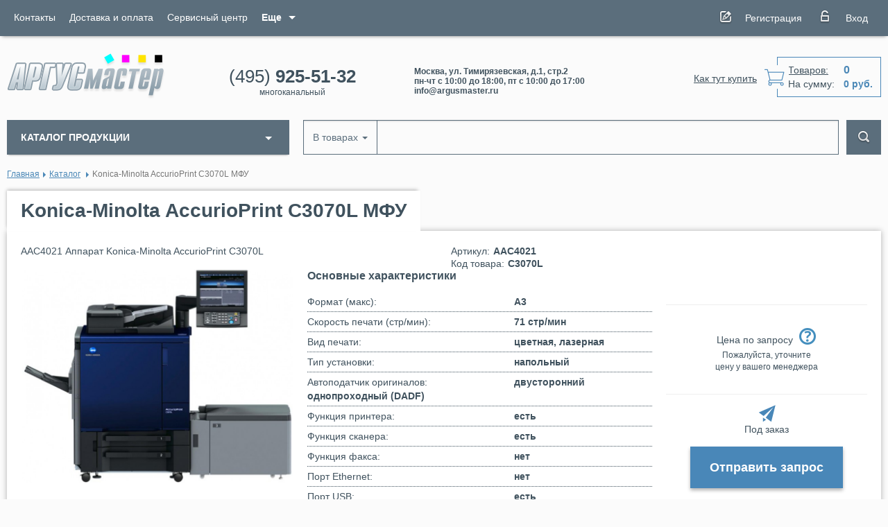

--- FILE ---
content_type: text/html; charset=utf-8
request_url: https://www.argusmaster.ru/katalog/c3070l.html
body_size: 10975
content:
<!DOCTYPE html>
<html lang="ru">
<head>
    <meta charset="utf-8"/>
    <meta http-equiv="X-UA-Compatible" content="IE=edge"/>
    <meta name="viewport" content="width=device-width, initial-scale=1"/>
    <link rel="canonical" href="https://www.argusmaster.ru/katalog/c3070l.html"/>
    <title>Купить (Konica-Minolta) C3070L В АРГУС Мастере + Бесплатный Запуск По Москве </title>
    <link rel="icon" sizes="16x16" href="/netcat_template/template/argus/assets/images/favicons/favicon-16x16.png"/>
<link rel="icon" sizes="32x32" href="/netcat_template/template/argus/assets/images/favicons/favicon-32x32.png"/>
<link rel="apple-touch-icon" sizes="57x57" href="/netcat_template/template/argus/assets/images/favicons/apple-touch-icon-57x57.png"/>
<link rel="apple-touch-icon" sizes="60x60" href="/netcat_template/template/argus/assets/images/favicons/apple-touch-icon-60x60.png"/>
<link rel="apple-touch-icon" sizes="72x72" href="/netcat_template/template/argus/assets/images/favicons/apple-touch-icon-72x72.png"/>
<link rel="apple-touch-icon" sizes="76x76" href="/netcat_template/template/argus/assets/images/favicons/apple-touch-icon-76x76.png"/>
<link rel="apple-touch-icon" sizes="114x114" href="/netcat_template/template/argus/assets/images/favicons/apple-touch-icon-114x114.png"/>
<link rel="apple-touch-icon" sizes="120x120" href="/netcat_template/template/argus/assets/images/favicons/apple-touch-icon-120x120.png"/>
<link rel="apple-touch-icon" sizes="144x144" href="/netcat_template/template/argus/assets/images/favicons/apple-touch-icon-144x144.png"/>
<link rel="apple-touch-icon" sizes="152x152" href="/netcat_template/template/argus/assets/images/favicons/apple-touch-icon-152x152.png"/>
<link rel="apple-touch-icon" sizes="180x180" href="/netcat_template/template/argus/assets/images/favicons/apple-touch-icon-180x180.png"/>
<meta name="msapplication-TileColor" content="#D83226"/>
<meta name="msapplication-TileImage" content="/netcat_template/template/argus/assets/images/favicons/mstile-144x144.png"/>    
            <meta name="description" content="Приобретите  аппарат C3070L(Konica-Minolta) в АРГУС мастере .Гарантия от производителя." />            <meta name="keywords" content="Konica-Minolta AccurioPrint C3070L МФУ" />
    <meta property="og:type" content="website">
    <meta property="og:title" content="Купить (Konica-Minolta) C3070L В АРГУС Мастере + Бесплатный Запуск По Москве ">
    <meta property="og:description" content="Приобретите  аппарат C3070L(Konica-Minolta) в АРГУС мастере .Гарантия от производителя.">
    <meta property="og:url" content="https://www.argusmaster.ru/katalog/c3070l.html">
    <meta property="og:image" content="https://www.argusmaster.ru/netcat_files/multifile/207/19781/konica_minolta_accurioprint_c3070l_01_enl.jpg">
    <meta property="og:image:alt" content="Konica-Minolta AccurioPrint C3070L МФУ">

    
    <link rel="stylesheet" href="/netcat_template/template/argus/dist/bundle.5de94d0f0c65fe72192f.css">
    <link rel="stylesheet" href="/netcat_template/template/argus/assets/css/tmp.css?3">

</head>

<body itemscope itemtype="https://schema.org/LocalBusiness">
<!-- header -->
<header class="header">
    <div class="head-top">
        <div class="container">
            <div class="row">
                <div class="hidden-lg hidden-md hidden-sm col-xs-2">
                    <button id="nav-btn" class="collapse-btn"></button>
                </div>

                <div class="col-lg-8 col-md-8 hidden-xs">
                    <ul class="top-nav" itemscope="" itemtype="http://www.schema.org/SiteNavigationElement">
                                                                                                                                                                                                                                                                                        <li><a itemprop="url" href="/kontakty/"><span
                                                itemprop="name">Контакты</span></a></li>                                                                                                                        <li><a itemprop="url" href="/dostavka-i-oplata/"><span
                                                itemprop="name">Доставка и оплата</span></a></li>                                                                                                                        <li><a itemprop="url" href="/servisnyy-tsentr/"><span
                                                itemprop="name">Сервисный центр</span></a></li>                                                                            <li class="dropdown">
                            <a id="menu-drop" data-toggle="dropdown" aria-haspopup="true" aria-expanded="false"
                               role='navigation'><b>Еще</b></a>
                            <ul class="dropdown-menu" aria-labelledby="menu-drop">
                                                                                                    <li><a itemprop="url" href="/obratnaya-svyaz/"><span
                                                itemprop="name">Обратная связь</span></a></li>                                                                                                                        <li><a itemprop="url" href="/o-kompanii/"><span
                                                itemprop="name">О компании</span></a></li>                                                                                                                        <li><a itemprop="url" href="/katalog/actions/"><span
                                                itemprop="name">Акции и спец предложения!</span></a></li>                                                                                                                        <li><a itemprop="url" href="/partneram/"><span
                                                itemprop="name">Партнёрам</span></a></li>                                                                                                                        <li><a itemprop="url" href="/poleznye-stati/"><span
                                                itemprop="name">Полезные статьи</span></a></li>                                                                                                                        <li><a itemprop="url" href="/novosti/"><span
                                                itemprop="name">Новости</span></a></li>                                                                                                                        <li><a itemprop="url" href="/nagrady-i-sertifikaty/"><span
                                                itemprop="name">Награды и сертификаты</span></a></li>                                                                                                                        <li><a itemprop="url" href="/faq/"><span
                                                itemprop="name">Вопрос-ответ</span></a></li>                                                                                            </ul>
                        </li>
                                        </ul>
                </div>

                <div class="col-lg-4 col-md-4 col-xs-10">
                    <div class="login">
                        <div class="item">
                                                    </div>

                                                    <div class="item">
                                <a href="/profile/registratsiya/" class="reg-btn btn">Регистрация</a>
                            </div>
                            <div class="item">
                                <a href="#" class="enter-btn btn" id="log" data-toggle="dropdown" aria-haspopup="false"
                                   aria-expanded="false">Вход</a>
                                <!--<div>-->
                                <div class="dropdown-menu" aria-labelledby="log">
                                    <div class="form order-form">
<form method="post" action="/netcat/modules/auth/" class="validate no_ajax_submit">
  <!--<div id='nc_moderate_form'>
  <div class='nc_clear'></div>-->
  <input type='hidden' name='AuthPhase' value='1' />
  <input type='hidden' name='REQUESTED_FROM' value="/katalog/c3070l.html" />
  <input type='hidden' name='REQUESTED_BY' value='GET' />
  <input type='hidden' name='catalogue' value='1' />
  <input type='hidden' name='sub' value='17' />
  <input type='hidden' name='cc' value='15' />
  <!--</div>-->
  <label>Email</label>
  <div class="form-group"><input name="AUTH_USER" type="text" class="form-control" data-rule-required="true"></div>
  <label>Пароль</label>
  <div class="form-group"><input type="password" class="form-control" name="AUTH_PW" data-rule-auth="true" data-rule-required="true"></div>
  <div class="form-nav">
    <div class="left">      
      <div class="ch-label">
        <input type="checkbox" name="rm" id="rm" class="hidden-validate">
        <label for="rm"><span>Запомнить меня</span></label>
      </div>      
      <a href="/netcat/modules/auth/password_recovery.php" class="forgot">Забыли пароль?</a>
    </div>
    <button type="submit" class="form-btn">Войти</button>
  </div>
</form>
</div>                                </div>
                            </div>
                                            </div>
                </div>
            </div>

            <div class="hidden-lg hidden-md mob-nav">
                <button class="nav-close"></button>
                <ul>
                                            <li><a href="/index/">Главная</a></li>
                                            <li><a href="/katalog/">Каталог</a></li>
                                            <li><a href="/kontakty/">Контакты</a></li>
                                            <li><a href="/dostavka-i-oplata/">Доставка и оплата</a></li>
                                            <li><a href="/servisnyy-tsentr/">Сервисный центр</a></li>
                                            <li><a href="/obratnaya-svyaz/">Обратная связь</a></li>
                                            <li><a href="/o-kompanii/">О компании</a></li>
                                            <li><a href="/katalog/actions/">Акции и спец предложения!</a></li>
                                            <li><a href="/partneram/">Партнёрам</a></li>
                                            <li><a href="/poleznye-stati/">Полезные статьи</a></li>
                                            <li><a href="/novosti/">Новости</a></li>
                                            <li><a href="/nagrady-i-sertifikaty/">Награды и сертификаты</a></li>
                                            <li><a href="/faq/">Вопрос-ответ</a></li>
                                    </ul>
            </div>
        </div>
    </div>

    <div class="head-btm">
        <div class="container">
            <div class="row">
                <div class="col-md-3 col-sm-4 col-xs-12">
                    <a href="/" class="logo">
                        <img itemprop="logo" src="/netcat_template/template/argus/assets/images/logo.png" alt="">
                    </a>
                </div>

                <div class="col-md-5 col-sm-8 col-xs-6">

                    <div class="phone">
                        <a class="number" href="tel:+74959255132"
                           itemprop="telephone">(495) <b>925-51-32</b></a>
                        <span>многоканальный</span>
                    </div>
                    <div class="info hidden-xs" itemprop="description">
                                                    <span>Москва, ул. Тимирязевская, д.1, стр.2</span>
                                                    <span>пн-чт с 10:00 до 18:00, пт с 10:00 до 17:00</span>
                                                    <span>info@argusmaster.ru</span>
                                            </div>
                </div>

                <div class="col-md-4 col-sm-12 col-xs-6 text-right">
                    <a href="/kak-tut-kupit/"
                       class="how-to-buy hidden-xs">Как тут купить</a>

                    <a href="/cart/"
                       class="js__netshop_cart_informer cart">
                        <div class="prod"><span>Товаров:</span><b
                                    class="js__netshop_cart_cnt">0</b></div>
                        <div><span>На сумму:</span><b
                                    class="js__netshop_cart_totals">0&nbsp;руб.</b>
                        </div>
                    </a>

                    <!--<div class="netshop_compare_informer">
</div>-->
                </div>
            </div>
        </div>
    </div>
</header>
<!-- / header -->

<!-- main -->
<div class="main">
    <div class="container">
<div class="row">
  <div class="col-lg-3 col-md-4">
    
<div class="category-menu">
  <div class="dropdown">
    <button id="cat-drop" type="button" data-toggle="dropdown" aria-haspopup="true" aria-expanded="false" class="cat-btn">КАТАЛОГ ПРОДУКЦИИ</button>
    <ul class="dropdown-menu js__hover_wrap" aria-labelledby="cat-drop" itemscope="" itemtype="http://www.schema.org/SiteNavigationElement">
                <li  class="has-menu js__hover_link_wrap">
    <a itemprop="url" href="/katalog/mfu/" class="js__hover_link"><span itemprop="name">Мфу</span></a>
          <ul class="js__hover_menu">
                            <li class="has-menu js__hover_link_wrap">
            <a itemprop="url" href="/katalog/mfu/tsvetnye-ofisnye/" class="js__hover_link"><span itemprop="name">Цветные офисные</span></a>
                          <ul class="js__hover_menu">
                                                    <li class="has-menu js__hover_link_wrap">
                    <a itemprop="url" href="/katalog/mfu/tsvetnye-ofisnye/format-a4/" class="js__hover_link"><span itemprop="name">Формат А4</span></a>
                                          <ul class="js__hover_menu">
                                                  <li>
                            <a itemprop="url" href="/katalog/mfu/tsvetnye-ofisnye/format-a4/kyocera/"><span itemprop="name">Kyocera</span></a>
                          </li>
                                                  <li>
                            <a itemprop="url" href="/katalog/mfu/tsvetnye-ofisnye/format-a4/oki/"><span itemprop="name">OKI</span></a>
                          </li>
                                              </ul>
                                      </li>
                                                    <li class="has-menu js__hover_link_wrap">
                    <a itemprop="url" href="/katalog/mfu/tsvetnye-ofisnye/format-a3/" class="js__hover_link"><span itemprop="name">Формат А3</span></a>
                                          <ul class="js__hover_menu">
                                                  <li>
                            <a itemprop="url" href="/katalog/mfu/tsvetnye-ofisnye/format-a3/sharp/"><span itemprop="name">Sharp</span></a>
                          </li>
                                                  <li>
                            <a itemprop="url" href="/katalog/mfu/tsvetnye-ofisnye/format-a3/oki/"><span itemprop="name">OKI</span></a>
                          </li>
                                                  <li>
                            <a itemprop="url" href="/katalog/mfu/tsvetnye-ofisnye/format-a3/konica-minolta/"><span itemprop="name">KONICA MINOLTA</span></a>
                          </li>
                                                  <li>
                            <a itemprop="url" href="/katalog/mfu/tsvetnye-ofisnye/format-a3/kyocera/"><span itemprop="name">Kyocera</span></a>
                          </li>
                                              </ul>
                                      </li>
                              </ul>
                      </li>
                            <li class="has-menu js__hover_link_wrap">
            <a itemprop="url" href="/katalog/mfu/monohromnye-ofisnye/" class="js__hover_link"><span itemprop="name">Монохромные офисные</span></a>
                          <ul class="js__hover_menu">
                                                    <li class="has-menu js__hover_link_wrap">
                    <a itemprop="url" href="/katalog/mfu/monohromnye-ofisnye/format-a4/" class="js__hover_link"><span itemprop="name">Формат А4</span></a>
                                          <ul class="js__hover_menu">
                                                  <li>
                            <a itemprop="url" href="/katalog/mfu/monohromnye-ofisnye/format-a4/sharp/"><span itemprop="name">Sharp</span></a>
                          </li>
                                                  <li>
                            <a itemprop="url" href="/katalog/mfu/monohromnye-ofisnye/format-a4/kyocera/"><span itemprop="name">Kyocera</span></a>
                          </li>
                                                  <li>
                            <a itemprop="url" href="/katalog/mfu/monohromnye-ofisnye/format-a4/oki/"><span itemprop="name">OKI</span></a>
                          </li>
                                                  <li>
                            <a itemprop="url" href="/katalog/mfu/monohromnye-ofisnye/format-a4/canon/"><span itemprop="name">Canon</span></a>
                          </li>
                                                  <li>
                            <a itemprop="url" href="/katalog/mfu/monohromnye-ofisnye/format-a4/hp/"><span itemprop="name">HP</span></a>
                          </li>
                                                  <li>
                            <a itemprop="url" href="/katalog/mfu/monohromnye-ofisnye/format-a4/samsung/"><span itemprop="name">SAMSUNG</span></a>
                          </li>
                                                  <li>
                            <a itemprop="url" href="/katalog/mfu/monohromnye-ofisnye/format-a4/brother/"><span itemprop="name">Brother</span></a>
                          </li>
                                                  <li>
                            <a itemprop="url" href="/katalog/mfu/monohromnye-ofisnye/format-a4/xerox/"><span itemprop="name">XEROX</span></a>
                          </li>
                                              </ul>
                                      </li>
                                                    <li class="has-menu js__hover_link_wrap">
                    <a itemprop="url" href="/katalog/mfu/monohromnye-ofisnye/format-a3/" class="js__hover_link"><span itemprop="name">Формат А3</span></a>
                                          <ul class="js__hover_menu">
                                                  <li>
                            <a itemprop="url" href="/katalog/mfu/monohromnye-ofisnye/format-a3/sharp/"><span itemprop="name">Sharp</span></a>
                          </li>
                                                  <li>
                            <a itemprop="url" href="/katalog/mfu/monohromnye-ofisnye/format-a3/kyocera/"><span itemprop="name">Kyocera</span></a>
                          </li>
                                                  <li>
                            <a itemprop="url" href="/katalog/mfu/monohromnye-ofisnye/format-a3/konica-minolta/"><span itemprop="name">KONICA MINOLTA</span></a>
                          </li>
                                              </ul>
                                      </li>
                              </ul>
                      </li>
              </ul>
      </li>
    <li  class="has-menu js__hover_link_wrap">
    <a itemprop="url" href="/katalog/printery/" class="js__hover_link"><span itemprop="name">Принтеры</span></a>
          <ul class="js__hover_menu">
                            <li class="has-menu js__hover_link_wrap">
            <a itemprop="url" href="/katalog/printery/tsvetnye-ofisnye/" class="js__hover_link"><span itemprop="name">Цветные офисные</span></a>
                          <ul class="js__hover_menu">
                                                    <li>
                    <a itemprop="url" href="/katalog/printery/tsvetnye-ofisnye/format-a4/"><span itemprop="name">Формат А4</span></a>
                                      </li>
                                                    <li>
                    <a itemprop="url" href="/katalog/printery/tsvetnye-ofisnye/format-a3/"><span itemprop="name">Формат А3</span></a>
                                      </li>
                              </ul>
                      </li>
                            <li class="has-menu js__hover_link_wrap">
            <a itemprop="url" href="/katalog/printery/monohromnye-ofisnye/" class="js__hover_link"><span itemprop="name">Монохромные офисные</span></a>
                          <ul class="js__hover_menu">
                                                    <li>
                    <a itemprop="url" href="/katalog/printery/monohromnye-ofisnye/brother/BROTHER"><span itemprop="name">BROTHER</span></a>
                                      </li>
                                                    <li>
                    <a itemprop="url" href="/katalog/printery/monohromnye-ofisnye/canon/"><span itemprop="name">CANON</span></a>
                                      </li>
                                                    <li>
                    <a itemprop="url" href="/katalog/printery/monohromnye-ofisnye/epson/"><span itemprop="name">EPSON</span></a>
                                      </li>
                                                    <li>
                    <a itemprop="url" href="/katalog/printery/monohromnye-ofisnye/hp/"><span itemprop="name">HP</span></a>
                                      </li>
                                                    <li>
                    <a itemprop="url" href="/katalog/printery/monohromnye-ofisnye/kyocera/"><span itemprop="name">Kyocera</span></a>
                                      </li>
                                                    <li>
                    <a itemprop="url" href="/katalog/printery/monohromnye-ofisnye/lexmark/"><span itemprop="name">LEXMARK</span></a>
                                      </li>
                                                    <li>
                    <a itemprop="url" href="/katalog/printery/monohromnye-ofisnye/oki/"><span itemprop="name">OKI</span></a>
                                      </li>
                                                    <li>
                    <a itemprop="url" href="/katalog/printery/monohromnye-ofisnye/sharp/"><span itemprop="name">Sharp</span></a>
                                      </li>
                                                    <li>
                    <a itemprop="url" href="/katalog/printery/monohromnye-ofisnye/xerox/"><span itemprop="name">XEROX</span></a>
                                      </li>
                              </ul>
                      </li>
                            <li>
            <a itemprop="url" href="/katalog/printery/dlya-etiketok/"><span itemprop="name">Для этикеток</span></a>
                      </li>
              </ul>
      </li>
    <li  class="has-menu js__hover_link_wrap">
    <a itemprop="url" href="/katalog/toner-kartridzhi/" class="js__hover_link"><span itemprop="name">Тонер-картриджи</span></a>
          <ul class="js__hover_menu">
                            <li class="has-menu js__hover_link_wrap">
            <a itemprop="url" href="/katalog/toner-kartridzhi/originalnye/" class="js__hover_link"><span itemprop="name">Оригинальные</span></a>
                          <ul class="js__hover_menu">
                                                    <li>
                    <a itemprop="url" href="/katalog/toner-kartridzhi/originalnye/epson/"><span itemprop="name">EPSON</span></a>
                                      </li>
                                                    <li>
                    <a itemprop="url" href="/katalog/toner-kartridzhi/originalnye/hp/"><span itemprop="name">HP</span></a>
                                      </li>
                                                    <li>
                    <a itemprop="url" href="/katalog/toner-kartridzhi/originalnye/kyocera/"><span itemprop="name">KYOCERA</span></a>
                                      </li>
                                                    <li>
                    <a itemprop="url" href="/katalog/toner-kartridzhi/originalnye/konica-minolta/"><span itemprop="name">KONICA MINOLTA</span></a>
                                      </li>
                                                    <li>
                    <a itemprop="url" href="/katalog/toner-kartridzhi/originalnye/oki/"><span itemprop="name">OKI</span></a>
                                      </li>
                                                    <li>
                    <a itemprop="url" href="/katalog/toner-kartridzhi/originalnye/sharp/"><span itemprop="name">SHARP</span></a>
                                      </li>
                                                    <li>
                    <a itemprop="url" href="/katalog/toner-kartridzhi/originalnye/canon/"><span itemprop="name">Canon</span></a>
                                      </li>
                                                    <li>
                    <a itemprop="url" href="/katalog/toner-kartridzhi/originalnye/xerox/"><span itemprop="name">XEROX</span></a>
                                      </li>
                                                    <li>
                    <a itemprop="url" href="/katalog/toner-kartridzhi/originalnye/lexmark/"><span itemprop="name">LEXMARK</span></a>
                                      </li>
                              </ul>
                      </li>
                            <li>
            <a itemprop="url" href="/katalog/toner-kartridzhi/sovmestimye-s-brother/"><span itemprop="name">Совместимые с Brother</span></a>
                      </li>
                            <li>
            <a itemprop="url" href="/katalog/toner-kartridzhi/sovmestimye-s-canon/"><span itemprop="name">Совместимые с Canon</span></a>
                      </li>
                            <li class="has-menu js__hover_link_wrap">
            <a itemprop="url" href="/katalog/toner-kartridzhi/sovmestimye-s-hp/" class="js__hover_link"><span itemprop="name">Совместимые с HP</span></a>
                          <ul class="js__hover_menu">
                                                    <li>
                    <a itemprop="url" href="/katalog/toner-kartridzhi/sovmestimye-s-hp/cactus/"><span itemprop="name">CACTUS</span></a>
                                      </li>
                                                    <li>
                    <a itemprop="url" href="/katalog/toner-kartridzhi/sovmestimye-s-hp/sakura/"><span itemprop="name">SAKURA</span></a>
                                      </li>
                              </ul>
                      </li>
                            <li class="has-menu js__hover_link_wrap">
            <a itemprop="url" href="/katalog/toner-kartridzhi/sovmestimye-s-kyocera/" class="js__hover_link"><span itemprop="name">Совместимые с KYOCERA</span></a>
                          <ul class="js__hover_menu">
                                                    <li>
                    <a itemprop="url" href="/katalog/toner-kartridzhi/sovmestimye-s-kyocera/cactus/"><span itemprop="name">CACTUS</span></a>
                                      </li>
                                                    <li>
                    <a itemprop="url" href="/katalog/toner-kartridzhi/sovmestimye-s-kyocera/crown/"><span itemprop="name">CROWN</span></a>
                                      </li>
                                                    <li>
                    <a itemprop="url" href="/katalog/toner-kartridzhi/sovmestimye-s-kyocera/galaxy/"><span itemprop="name">GALAXY</span></a>
                                      </li>
                                                    <li>
                    <a itemprop="url" href="/katalog/toner-kartridzhi/sovmestimye-s-kyocera/integral/"><span itemprop="name">INTEGRAL</span></a>
                                      </li>
                              </ul>
                      </li>
                            <li>
            <a itemprop="url" href="/katalog/toner-kartridzhi/sovmestimye-s-oki/"><span itemprop="name">Совместимые с OKI</span></a>
                      </li>
                            <li>
            <a itemprop="url" href="/katalog/toner-kartridzhi/sovmestimye-s-panasonic/"><span itemprop="name">Совместимые с Panasonic</span></a>
                      </li>
                            <li class="has-menu js__hover_link_wrap">
            <a itemprop="url" href="/katalog/toner-kartridzhi/sovmestimye-s-samsung/" class="js__hover_link"><span itemprop="name">Совместимые с SAMSUNG</span></a>
                          <ul class="js__hover_menu">
                                                    <li>
                    <a itemprop="url" href="/katalog/toner-kartridzhi/sovmestimye-s-samsung/cactus/"><span itemprop="name">CACTUS</span></a>
                                      </li>
                              </ul>
                      </li>
                            <li class="has-menu js__hover_link_wrap">
            <a itemprop="url" href="/katalog/toner-kartridzhi/sovmestimye-s-xerox/" class="js__hover_link"><span itemprop="name">Совместимые с Xerox</span></a>
                          <ul class="js__hover_menu">
                                                    <li>
                    <a itemprop="url" href="/katalog/toner-kartridzhi/sovmestimye-s-xerox/cactus/"><span itemprop="name">CACTUS</span></a>
                                      </li>
                                                    <li>
                    <a itemprop="url" href="/katalog/toner-kartridzhi/sovmestimye-s-xerox/sakura/"><span itemprop="name">SAKURA</span></a>
                                      </li>
                              </ul>
                      </li>
              </ul>
      </li>
    <li  class="has-menu js__hover_link_wrap">
    <a itemprop="url" href="/katalog/rashodnye-materialy/" class="js__hover_link"><span itemprop="name">Расходные материалы</span></a>
          <ul class="js__hover_menu">
                            <li class="has-menu js__hover_link_wrap">
            <a itemprop="url" href="/katalog/rashodnye-materialy/dlya-polzovateley/" class="js__hover_link"><span itemprop="name">Оригинальные (для пользователей)</span></a>
                          <ul class="js__hover_menu">
                                                    <li>
                    <a itemprop="url" href="/katalog/rashodnye-materialy/dlya-polzovateley/epson/"><span itemprop="name">EPSON</span></a>
                                      </li>
                                                    <li>
                    <a itemprop="url" href="/katalog/rashodnye-materialy/dlya-polzovateley/konica-minolta/"><span itemprop="name">KONICA MINOLTA</span></a>
                                      </li>
                                                    <li>
                    <a itemprop="url" href="/katalog/rashodnye-materialy/dlya-polzovateley/kyocera/"><span itemprop="name">Kyocera</span></a>
                                      </li>
                                                    <li>
                    <a itemprop="url" href="/katalog/rashodnye-materialy/dlya-polzovateley/oki/"><span itemprop="name">OKI</span></a>
                                      </li>
                                                    <li>
                    <a itemprop="url" href="/katalog/rashodnye-materialy/dlya-polzovateley/sharp/"><span itemprop="name">Sharp</span></a>
                                      </li>
                                                    <li>
                    <a itemprop="url" href="/katalog/rashodnye-materialy/dlya-polzovateley/xerox/"><span itemprop="name">XEROX</span></a>
                                      </li>
                              </ul>
                      </li>
                            <li class="has-menu js__hover_link_wrap">
            <a itemprop="url" href="/katalog/rashodnye-materialy/dlya-servisnyh-tsentrov/" class="js__hover_link"><span itemprop="name">Оригинальные (для сервисных центров)</span></a>
                          <ul class="js__hover_menu">
                                                    <li>
                    <a itemprop="url" href="/katalog/rashodnye-materialy/dlya-servisnyh-tsentrov/sharp/"><span itemprop="name">Sharp</span></a>
                                      </li>
                                                    <li>
                    <a itemprop="url" href="/katalog/rashodnye-materialy/dlya-servisnyh-tsentrov/kyocera/"><span itemprop="name">Kyocera</span></a>
                                      </li>
                              </ul>
                      </li>
              </ul>
      </li>
    <li  class="has-menu js__hover_link_wrap">
    <a itemprop="url" href="/katalog/zapchasti/" class="js__hover_link"><span itemprop="name">Запчасти</span></a>
          <ul class="js__hover_menu">
                            <li class="has-menu js__hover_link_wrap">
            <a itemprop="url" href="/katalog/zapchasti/dlya-ofisnoy-tehniki/" class="js__hover_link"><span itemprop="name">Для офисной техники</span></a>
                          <ul class="js__hover_menu">
                                                    <li>
                    <a itemprop="url" href="/katalog/zapchasti/dlya-ofisnoy-tehniki/sharp/"><span itemprop="name">Sharp</span></a>
                                      </li>
                                                    <li>
                    <a itemprop="url" href="/katalog/zapchasti/dlya-ofisnoy-tehniki/kyocera/"><span itemprop="name">Kyocera</span></a>
                                      </li>
                                                    <li>
                    <a itemprop="url" href="/katalog/zapchasti/dlya-ofisnoy-tehniki/hp/"><span itemprop="name">HP</span></a>
                                      </li>
                              </ul>
                      </li>
                            <li>
            <a itemprop="url" href="/katalog/zapchasti/dlya-bytovoy-tehniki/"><span itemprop="name">Для холодильников</span></a>
                      </li>
                            <li>
            <a itemprop="url" href="/katalog/zapchasti/originalnye-dlya-klimat-sistem/"><span itemprop="name">Для климат систем</span></a>
                      </li>
                            <li>
            <a itemprop="url" href="/katalog/zapchasti/sovmestimye-s-kyocera/"><span itemprop="name">Совместимые с KYOCERA</span></a>
                      </li>
              </ul>
      </li>
    <li >
    <a itemprop="url" href="/katalog/zapchasti-dlya-holodilnikov/"><span itemprop="name">Запчасти для холодильников</span></a>
      </li>
    <li >
    <a itemprop="url" href="/katalog/lampochki-dlya-holodilnikov/"><span itemprop="name">Лампочки для холодильников</span></a>
      </li>
    <li >
    <a itemprop="url" href="/katalog/unichtozhiteli-bumag/"><span itemprop="name">Уничтожители (шреддеры)</span></a>
      </li>
    <li >
    <a itemprop="url" href="/katalog/bumaga/"><span itemprop="name">Бумага</span></a>
      </li>
    <li  class="has-menu js__hover_link_wrap">
    <a itemprop="url" href="/katalog/skanery/" class="js__hover_link"><span itemprop="name">Сканеры</span></a>
          <ul class="js__hover_menu">
                            <li>
            <a itemprop="url" href="/katalog/skanery/brother/"><span itemprop="name">BROTHER</span></a>
                      </li>
                            <li>
            <a itemprop="url" href="/katalog/skanery/epson/"><span itemprop="name">EPSON</span></a>
                      </li>
                            <li>
            <a itemprop="url" href="/katalog/skanery/xerox/"><span itemprop="name">XEROX</span></a>
                      </li>
                            <li>
            <a itemprop="url" href="/katalog/skanery/canon/"><span itemprop="name">CANON</span></a>
                      </li>
              </ul>
      </li>
    <li >
    <a itemprop="url" href="/katalog/klimaticheskie-komplexy/"><span itemprop="name">Климатические комплексы</span></a>
      </li>
    <li  class="has-menu js__hover_link_wrap">
    <a itemprop="url" href="/katalog/struynye-kartridzhi/" class="js__hover_link"><span itemprop="name">Струйные картриджи</span></a>
          <ul class="js__hover_menu">
                            <li class="has-menu js__hover_link_wrap">
            <a itemprop="url" href="/katalog/struynye-kartridzhi/originalnye/" class="js__hover_link"><span itemprop="name">Оригинальные</span></a>
                          <ul class="js__hover_menu">
                                                    <li>
                    <a itemprop="url" href="/katalog/struynye-kartridzhi/originalnye/canon/"><span itemprop="name">Canon</span></a>
                                      </li>
                                                    <li>
                    <a itemprop="url" href="/katalog/struynye-kartridzhi/originalnye/epson/"><span itemprop="name">EPSON</span></a>
                                      </li>
                                                    <li>
                    <a itemprop="url" href="/katalog/struynye-kartridzhi/originalnye/hp/"><span itemprop="name">HP</span></a>
                                      </li>
                              </ul>
                      </li>
                            <li>
            <a itemprop="url" href="/katalog/struynye-kartridzhi/sovmestimye-s-canon/"><span itemprop="name">Совместимые с Canon</span></a>
                      </li>
              </ul>
      </li>
    <li  class="has-menu js__hover_link_wrap">
    <a itemprop="url" href="/katalog/oborudovanie-vizualizatsii/" class="js__hover_link"><span itemprop="name">Оборудование визуализации</span></a>
          <ul class="js__hover_menu">
                            <li>
            <a itemprop="url" href="/katalog/oborudovanie-vizualizatsii/tv-paneli/"><span itemprop="name">ТВ-панели</span></a>
                      </li>
                            <li>
            <a itemprop="url" href="/katalog/oborudovanie-vizualizatsii/informatsionnye-displei/"><span itemprop="name">Информационные дисплеи</span></a>
                      </li>
              </ul>
      </li>
    <li >
    <a itemprop="url" href="/katalog/actions/"><span itemprop="name">Специальные предложения!</span></a>
      </li>
    </ul>
  </div>
</div>  </div>

  <div class="col-lg-9 col-md-8">
    <!-- search -->
<div class="search">
  <form class="search-form js__search_form" action="/searchgoods/">
    <input type="hidden" name="search_type" value="searchgoods" />
    <div class="input-group">
      <div class="input-group-btn">
        <button type="button" class="dropdown-toggle" data-toggle="dropdown" aria-haspopup="true" aria-expanded="false">
          <span class="js__search_form_caption">В товарах</span>
          <span class="caret"></span>
        </button>
        <ul class="dropdown-menu">
                      <li><a href="#" class="js__change_search_form" data-value="searchgoods">В товарах</a></li>
                      <li><a href="#" class="js__change_search_form" data-value="searchall">Везде</a></li>
                  </ul>
      </div>
      <input type="text" name="search_query" value="" class="form-control" aria-label="..." autocomplete="off">
      <span class="input-group-btn">
        <button class="search-btn" type="submit"></button>
      </span>
    </div>
  </form>
</div>
<!-- / search -->  </div>
</div>         

<ol class="breadcrumb" itemscope="" itemtype="http://schema.org/BreadcrumbList"><li itemprop="itemListElement" itemscope itemtype="https://schema.org/ListItem"><a itemprop="item" href="/"><span itemprop="name">Главная</span></a></li><li itemprop="itemListElement" itemscope itemtype="https://schema.org/ListItem"><a itemprop="item" href="/katalog/"><span itemprop="name">Каталог</span></a></li>
<li itemprop="itemListElement" itemscope itemtype="https://schema.org/ListItem" class="active"><span itemprop="name">Konica-Minolta AccurioPrint C3070L МФУ</span></li></ol>

<div class="prod-headline">
  <h1>Konica-Minolta AccurioPrint C3070L МФУ</h1>
</div>

<!-- product-container -->
<div class="product-container goodlist_item">
  <div class="row">
    <div class="col-lg-6 col-md-6">
      <p>AAC4021 Аппарат Konica-Minolta AccurioPrint C3070L</p>
    </div>
    <div class="col-lg-3 col-md-3">
      <ul class="inf">
                <li><span>Артикул:</span>AAC4021</li>                <li><span>Код товара:</span>C3070L</li>      </ul>
    </div>
    <div class="col-lg-3 col-md-3">
          </div>
  </div>

  <div class="row">
    <div class="col-md-4">
      <!-- prod-slider -->
      <div class="prod-slider">
        <div class="slider-top">
                              <a href="/netcat_files/multifile/207/19781/konica_minolta_accurioprint_c3070l_01_enl.jpg" class="fancybox"
             data-fancybox-group="fancy-gallery-15">
            <div class="slide-item" itemscope="" itemtype="https://schema.org/ImageObject">
              <img src="/netcat_files/multifile/207/19781/konica_minolta_accurioprint_c3070l_01_enl.jpg" alt="">
              <meta itemprop="contentUrl" content="/netcat_files/multifile/207/19781/konica_minolta_accurioprint_c3070l_01_enl.jpg">
              <meta itemprop="name" content="Konica-Minolta AccurioPrint C3070L МФУ">
              <meta itemprop="width" content="800">
              <meta itemprop="height" content="631">
            </div>
          </a>
                            </div>

              </div>
      <!-- / prod-slider -->
    </div>

    <div class="col-md-5">
            <h3>Основные характеристики</h3>
      <ul class="desc-menu">
                <li><span>Формат (макс):</span>A3</li>
                <li><span>Скорость печати (стр/мин):</span>71 стр/мин</li>
                <li><span>Вид печати:</span>цветная, лазерная</li>
                <li><span>Тип установки:</span>напольный</li>
                <li><span>Автоподатчик оригиналов:</span>двусторонний однопроходный (DADF)</li>
                <li><span>Функция принтера:</span>есть</li>
                <li><span>Функция сканера:</span>есть</li>
                <li><span>Функция факса:</span>нет</li>
                <li><span>Порт Ethernet:</span>нет</li>
                <li><span>Порт USB:</span>есть</li>
                <li><span>WiFi:</span>нет</li>
                <li><span>Гарантия:</span>1 год</li>
              </ul>
      
      
      <div class="btns">
                <span class="compare">
          <a href="#" data-href="/netcat/modules/netshop/actions/goodslist.php?type=compare&action=add&item_id=19781&class_id=54">
                        Добавить к сравнению
                      </a>
        </span>
        
        <span class="quest"><a
                               href="/obratnaya-svyaz/?subject=2&gid=19781"
                               target="_blank">Задать нам вопрос по товару</a></span>
      </div>
    </div>

    <div class="col-md-3">
            <div class="prod-price">
                <div class="presence request">
          Цена по запросу <a href="#" class="hint"></a>
          <span>Пожалуйста, уточните <br>цену у вашего менеджера</span>
        </div>
              </div>

            
                  <div class="presence ord">Под заказ</div>
            
                  <button type="button"
              data-href="/obratnaya-svyaz/?subject=1&gid=19781"
              class="buy-btn">Отправить запрос
      </button>
                      </div>
  </div>

  <!-- tabs -->
  <div class="row js__tab_wrap product-details">
    <!-- tab heads -->
    <div class="col-md-3 js__tab_body_wrap">
      <h3>Информация</h3>
      <ul class="harakter-menu">
        <li>
          <a href="#" class="hdl js__tab_head active">Описание</a>
          <span class="hidden-md hidden-lg text-block js__tab_body active"
                data-copypaste-id="descr"></span>
        </li>

        
                <li>
          <a href="#" class="hdl js__tab_head">Характеристики</a>
          <span class="hidden-md hidden-lg text-block js__tab_body" data-copypaste-id="specs"></span>
        </li>
        
              </ul>

            <h3>Сопутствующие товары</h3>
      <ul class="proposal-menu">
                        <li><a href="#" class="js__tab_head">Опции</a>
          <span class="hidden-md hidden-lg text-block js__tab_body"
                data-copypaste-id="addit_goods_10"></span></li>
                        <li><a href="#" class="js__tab_head">Тонер-картриджи</a>
          <span class="hidden-md hidden-lg text-block js__tab_body"
                data-copypaste-id="addit_goods_3"></span></li>
              </ul>
      
      <p>Приведённые цены и характеристики товаров на странице носят исключительно ознакомительный характер и не являются публичной офертой или иной офертой.</p>

<a href="http://zakupki.mos.ru/#/suppliers/1262760" target="_blank" class="provider-link">Я ЗАРЕГИСТРИРОВАН <br>НА ПОРТАЛЕ ПОСТАВЩИКОВ</a>
    </div>
    <!-- /tab heads -->

    <!-- tab bodies -->
    <div class="col-md-9 hidden-xs hidden-sm js__tab_body_wrap">
      <div class="text-block js__tab_body active"
           data-copypaste-target="descr">
        
        
        <p>Цифровая печатная машина Konica Minolta AccurioPrint C3070L предназначена для типографий малого и среднего звена и для отделов печати крупных компаний. Отделы печати смогут быстро внедрять любые изменения в документообороте крупной компании. Типографии с помощью Konica Minolta AccurioPrint C3070L повысят производительность работы и расширят комплекс предоставляемых услуг. Даже без дополнительных опций печатная машина обладает особенными характеристиками. А оптимальная стоимость дает отличное начало для старта или начального этапа развития предприятия в производстве цифровой печати.</p>
<h3>Преимущества Konica Minolta AccurioPrint C3070L</h3>
<p>Оборудование обладает функциями сканирования, копирования, двустороннего сканирования и печати с высоким разрешением. Устройство может работать с различными носителями &mdash; фактурная бумага, конверты, баннеры. Цифровая печатная машина имеет возможности и послепечатной обработки &mdash; например, перфорация и изготовление брошюр.</p>
<h4>Улучшенные возможности сканирования</h4>
<p>Цветной сканер в составе Konica Minolta AccurioPrint C3070L может работать с производительностью до 240 изображений в минуту. В сканере предусмотрена система обнаружения двойного захвата листа. Это позволяет не совершать ошибок при одновременном сканировании большого количества страниц.</p>
<ul>
<li>Сканирование и копирование</li>
<li>Двустороннее сканирование</li>
<li>Датчик двойной подачи</li>
<li>До 240 изображений в минуту</li>
<li>Емкость до 300 листов</li></ul>
                <br/><br/>
        <h4>Комплект поставки</h4>
        <p>мфу кабель питания</p>        
              </div>

      
            <div class="text-block js__tab_body" data-copypaste-target="specs">
        <table>
<tbody>
	<tr>
		<th colspan="2">Основные характеристики</th>
	</tr>
	<tr>
		<td>Производитель:</td>
		<td>Konica Minolta</td>
	</tr>
	<tr>
		<td>Устройство:</td>
		<td>цифровая печатная машина</td>
	</tr>
	<tr>
		<td>Формат:</td>
		<td>A3</td>
	</tr>
	<tr>
		<td>Тип:</td>
		<td>лазерный</td>
	</tr>
	<tr>
		<th colspan="2">Печать</th>
	</tr>
	<tr>
		<td>Тип печати:</td>
		<td>цветная</td>
	</tr>
	<tr>
		<td>Технология печати:</td>
		<td>лазерная</td>
	</tr>
	<tr>
		<td>Скорость печати:</td>
		<td>71 стр/мин (A4); 39 стр/мин (A3)</td>
	</tr>
	<tr>
		<td>Область печати:</td>
		<td>323 x 480 мм; 323 x 1295 (опция)</td>
	</tr>
	<tr>
		<td>Двусторонняя печать (дуплекс):</td>
		<td>да</td>
	</tr>
	<tr>
		<td>Количество картриджей:</td>
		<td>4</td>
	</tr>
	<tr>
		<td>Количество цветов:</td>
		<td>4</td>
	</tr>
	<tr>
		<td>Разрешение печати:</td>
		<td>1200 x 1200 DPI</td>
	</tr>
	<tr>
		<td>Емкость лотка вывода бумаги:</td>
		<td>макс. 3100 листов</td>
	</tr>
	<tr>
		<td>Емкость лотка для подачи бумаги:</td>
		<td>1500 листов (макс. 4250)</td>
	</tr>
	<tr>
		<td>Печать баннеров:</td>
		<td>опция</td>
	</tr>
	<tr>
		<td>Печать с USB:</td>
		<td>да</td>
	</tr>
	<tr>
		<th colspan="2">Сканирование</th>
	</tr>
	<tr>
		<td>Тип сканера:</td>
		<td>планшетный; протяжный</td>
	</tr>
	<tr>
		<td>Автоподатчик:</td>
		<td>да</td>
	</tr>
	<tr>
		<td>Тип автоподатчика:</td>
		<td>двусторонний однопроходный (DADF)</td>
	</tr>
	<tr>
		<td>Тип сканирования:</td>
		<td>цветное</td>
	</tr>
	<tr>
		<td>Скорость сканирования:</td>
		<td>240 стр/мин</td>
	</tr>
	<tr>
		<td>Разрешение сканирования:</td>
		<td>600 x 600 DPI</td>
	</tr>
	<tr>
		<td>Двустороннее сканирование:</td>
		<td>да</td>
	</tr>
	<tr>
		<td>Сканирование на USB:</td>
		<td>да</td>
	</tr>
	<tr>
		<td>Сканирование с компьютера:</td>
		<td>TWAIN</td>
	</tr>
	<tr>
		<th colspan="2">Факс</th>
	</tr>
	<tr>
		<td>Факс:</td>
		<td>нет</td>
	</tr>
	<tr>
		<th colspan="2">Дополнительные</th>
	</tr>
	<tr>
		<td>Скорость копирования:</td>
		<td>71 стр/мин (A4); 39 стр/мин (A3)</td>
	</tr>
	<tr>
		<td>Печать без полей:</td>
		<td>нет</td>
	</tr>
	<tr>
		<td>Плотность бумаги:</td>
		<td>62&ndash;350 г/кв м</td>
	</tr>
</tbody>
</table>      </div>
      
      
                  <div class="text-block js__tab_body" data-copypaste-target="addit_goods_10">
        <div class="catalog list-foto-catalog search-result">
          <div class="row">
                        <div class="col-lg-3 col-md-6 col-sm-6 col-xs-6">
              <div class="item has-pr">
                
                <div class="product-photo">
                  <a href="https://www.argusmaster.ru/katalog/ic-605a.html">
                    <img src="/netcat_files/multifile/207/19779/preview_IMG10000060375_1.jpg"
                         alt="">
                  </a>
                </div>

                <span class="name"><a
                                      href="https://www.argusmaster.ru/katalog/ic-605a.html">Konica-Minolta IC-605A Встраиваемый принт-контроллер</a></span>

                <p class="descr">AAN00Y1 Опция IC-605A Internal Controller Подходит к моделям: Konica Minolta AccurioPress: C3070 / C3080 AccurioPrint: C3070L</p>

                                <span class="price hidden-price">Цена по запросу</span>
                
                                <button type="button" class="buy-btn"
                        data-href="/obratnaya-svyaz/?subject=1&gid=19779">
                  Запрос
                </button>
                              </div>
            </div>
                      </div>
        </div>
      </div>
                  <div class="text-block js__tab_body" data-copypaste-target="addit_goods_3">
        <div class="catalog list-foto-catalog search-result">
          <div class="row">
                        <div class="col-lg-3 col-md-6 col-sm-6 col-xs-6">
              <div class="item has-pr">
                
                <div class="product-photo">
                  <a href="https://www.argusmaster.ru/katalog/a3vx156.html">
                    <img src="/netcat_files/multifile/207/19731/preview_IMG10000060172_1.jpg"
                         alt="">
                  </a>
                </div>

                <span class="name"><a
                                      href="https://www.argusmaster.ru/katalog/a3vx156.html">Konica Minolta TN-620K Тонер черный</a></span>

                <p class="descr">A3VX156 Тонер черный TN-620K  Konica Minolta для C3070L</p>

                                <span class="price hidden-price">Цена по запросу</span>
                
                                <button type="button" class="buy-btn"
                        data-href="/obratnaya-svyaz/?subject=1&gid=19731">
                  Запрос
                </button>
                              </div>
            </div>
                        <div class="col-lg-3 col-md-6 col-sm-6 col-xs-6">
              <div class="item has-pr">
                
                <div class="product-photo">
                  <a href="https://www.argusmaster.ru/katalog/a3vx256.html">
                    <img src="/netcat_files/multifile/207/19754/preview_IMG10000060171_1.jpg"
                         alt="">
                  </a>
                </div>

                <span class="name"><a
                                      href="https://www.argusmaster.ru/katalog/a3vx256.html">Konica Minolta TN-620Y Тонер желтый</a></span>

                <p class="descr">A3VX256 Тонер желтый TN-620Y Konica Minolta для C3070L</p>

                                <span class="price hidden-price">Цена по запросу</span>
                
                                <button type="button" class="buy-btn"
                        data-href="/obratnaya-svyaz/?subject=1&gid=19754">
                  Запрос
                </button>
                              </div>
            </div>
                      </div>
        </div>
      </div>
          </div>
    <!-- /tab bodies -->
  </div>
  <!-- /tabs -->
</div>
<!-- / product-container --></div>
</div>
<!-- / main -->

<!-- footer -->
<footer class="footer">
    <div class="container">
        <div class="row">
            <div class="col-md-4 col-sm-4">
                <a href="/" class="logo"><img itemprop="logo"
                                              src="/netcat_template/template/argus/assets/images/f-logo.png"
                                              alt=""></a>
                <p>&copy; 2012-2026, <span
                            itemprop="name">АРГУСмастер</span>.</p>
                <p>Телефон: <span itemprop="telephone">(495) 925-51-32</span></p>
                <p>eMail: <a href="mailto:support@argusmaster.ru"><span
                                itemprop="email">support@argusmaster.ru</span></a></p>
                <p>Адрес: <span itemprop="address">127422, Москва, ул. Тимирязевская, д.1, стр.2</span></p>
            </div>

                        <div class="col-md-5 col-sm-4 bot-menu">
                <ul class="f-menu" itemscope="" itemtype="http://www.schema.org/SiteNavigationElement">
                                            <li><a itemprop="url" href="/index/"><span itemprop="name">Главная</span></a>
                        </li>
                                            <li><a itemprop="url" href="/katalog/"><span itemprop="name">Каталог</span></a>
                        </li>
                                            <li><a itemprop="url" href="/kontakty/"><span itemprop="name">Контакты</span></a>
                        </li>
                                            <li><a itemprop="url" href="/dostavka-i-oplata/"><span itemprop="name">Доставка и оплата</span></a>
                        </li>
                                            <li><a itemprop="url" href="/servisnyy-tsentr/"><span itemprop="name">Сервисный центр</span></a>
                        </li>
                                            <li><a itemprop="url" href="/obratnaya-svyaz/"><span itemprop="name">Обратная связь</span></a>
                        </li>
                                            <li><a itemprop="url" href="/o-kompanii/"><span itemprop="name">О компании</span></a>
                        </li>
                                    </ul>
                <ul class="f-menu" itemscope="" itemtype="http://www.schema.org/SiteNavigationElement">
                                            <li><a itemprop="url" href="/katalog/actions/"><span itemprop="name">Акции и спец предложения!</span></a>
                        </li>
                                            <li><a itemprop="url" href="/partneram/"><span itemprop="name">Партнёрам</span></a>
                        </li>
                                            <li><a itemprop="url" href="/poleznye-stati/"><span itemprop="name">Полезные статьи</span></a>
                        </li>
                                            <li><a itemprop="url" href="/novosti/"><span itemprop="name">Новости</span></a>
                        </li>
                                            <li><a itemprop="url" href="/nagrady-i-sertifikaty/"><span itemprop="name">Награды и сертификаты</span></a>
                        </li>
                                            <li><a itemprop="url" href="/faq/"><span itemprop="name">Вопрос-ответ</span></a>
                        </li>
                                    </ul>
            </div>

            <div class="col-md-3 col-sm-4">
                <!--<a href="#" class="counter hidden-xs"><img src="/netcat_template/template/argus/assets/images/counter.gif" alt=""></a>-->
                <ul class="f-menu">
                    <li>
                        <a href="/politika-konfidentsialnosti/">Политика конфиденциальности</a>
                    </li>
                    <li>
                        <a href="/polzovatelskoe-soglashenie/">Пользовательское соглашение</a>
                    </li>
                    <li>
                        <a href="/dogovor-oferta/">Договор-Оферта</a>
                    </li>
                </ul>
            </div>
        </div>
    </div>
</footer>

<!-- / footer -->

<span class="hidden" id="global_netshop_price_format">{"Netshop_Currency_ID":"25","Catalogue_ID":"1","Priority":"0","Checked":"1","Currency_ID":"1","Rate":"1","NameShort":"\u0440\u0443\u0431.","NameCases":"\u0440\u0443\u0431\u043b\u044c,\u0440\u0443\u0431\u043b\u044f,\u0440\u0443\u0431\u043b\u0435\u0439","DecimalName":"","Format":"%s #","Decimals":"0","DecPoint":"","ThousandSep":"[space]"}</span>

<!-- Modal -->
<div class="modal fade" id="modal_incart" tabindex="-1" role="dialog">
    <div class="modal-dialog modal-sm" role="document">
        <div class="modal-content">
            <div class="title">Товар в корзине</div>
            <div class="modal-body">
                <div class="img-box"><img class="modal_incart_good_img"
                                          src="/netcat_template/template/argus/assets/images/logo.png" alt="">
                </div>
                <div class="name modal_incart_good_name"></div>
                <p>успешно добавлен <br>в корзину</p>
                <button type="button" class="close" data-dismiss="modal" aria-label="Close">Продолжить покупки</button>
                <button data-href="/cart/" class="buy-btn">В
                    корзину
                </button>
            </div>
        </div>
    </div>
</div>

<noindex>
    <div class="container">
        <div class="agreement">
            <div class="row">
                <div class="col-lg-11">
                    Продолжая использовать наш сайт, Вы даете согласие на обработку файлов Cookie и пользовательских
                    данных в целях функционирования сайта, проведения ретаргетинга, сбора статистической информации
                    и пр. Вы можете запретить сохранение Cookie в настройках своего браузера, либо покинуть сайт.
                </div>
                <div class="col-lg-1">
                    <a href="#" class="agreement-close btn btn-sm" title="Понятно">✖</a>
                </div>
            </div>
        </div>
    </div>
</noindex>


<script src="/netcat_template/template/argus/dist/964.5de94d0f0c65fe72192f.js"></script>
<script src="/netcat_template/template/argus/dist/bundle.5de94d0f0c65fe72192f.js"></script>
<script src="/netcat_template/template/argus/assets/js/tmp.js?1"></script>

    <!--LiveInternet counter-->
    <script><!--
        new Image().src = "//counter.yadro.ru/hit?r" +
            escape(document.referrer) + ((typeof (screen) == "undefined") ? "" :
                ";s" + screen.width + "*" + screen.height + "*" + (screen.colorDepth ?
                screen.colorDepth : screen.pixelDepth)) + ";u" + escape(document.URL) +
            ";" + Math.random();//--></script>
    <!--/LiveInternet-->

    <!-- Global site tag (gtag.js) - Google Analytics -->
    <script async src="https://www.googletagmanager.com/gtag/js?id=UA-128792055-1"></script>
    <script>
        window.dataLayer = window.dataLayer || [];

        function gtag() {
            dataLayer.push(arguments);
        }

        gtag('js', new Date());

        gtag('config', 'UA-128792055-1');
    </script>

    <!-- Yandex.Metrika counter -->
    <script>
        (function (d, w, c) {
            (w[c] = w[c] || []).push(function () {
                try {
                    w.yaCounter2038279 = new Ya.Metrika2({
                        id: 2038279,
                        clickmap: true,
                        trackLinks: true,
                        accurateTrackBounce: true,
                        webvisor: true
                    });
                } catch (e) {
                }
            });

            var n = d.getElementsByTagName("script")[0],
                s = d.createElement("script"),
                f = function () {
                    n.parentNode.insertBefore(s, n);
                };
            s.type = "text/javascript";
            s.async = true;
            s.src = "https://mc.yandex.ru/metrika/tag.js";

            if (w.opera == "[object Opera]") {
                d.addEventListener("DOMContentLoaded", f, false);
            } else {
                f();
            }
        })(document, window, "yandex_metrika_callbacks2");
    </script>
    <noscript>
        <div><img src="https://mc.yandex.ru/watch/2038279" style="position:absolute; left:-9999px;" alt=""/></div>
    </noscript>
    <!-- /Yandex.Metrika counter -->

</body>
</html>

--- FILE ---
content_type: application/javascript
request_url: https://www.argusmaster.ru/netcat_template/template/argus/dist/bundle.5de94d0f0c65fe72192f.js
body_size: 62468
content:
/*! For license information please see bundle.5de94d0f0c65fe72192f.js.LICENSE.txt */
(()=>{var t,e=[(t,e,i)=>{"use strict";i(1),i(3),i(4),i(5),i(6),i(7),i(8),i(9),i(10),i(11),i(12),i(13),i(14),i(15);var s=i(16);new(i.n(s)())({})},(t,e,i)=>{var s,n,o;n=[i(2)],s=function(t){function e(e){var a=e||window.event,r=l.call(arguments,1),c=0,h=0,p=0,u=0,f=0,m=0;if((e=t.event.fix(a)).type="mousewheel","detail"in a&&(p=-1*a.detail),"wheelDelta"in a&&(p=a.wheelDelta),"wheelDeltaY"in a&&(p=a.wheelDeltaY),"wheelDeltaX"in a&&(h=-1*a.wheelDeltaX),"axis"in a&&a.axis===a.HORIZONTAL_AXIS&&(h=-1*p,p=0),c=0===p?h:p,"deltaY"in a&&(c=p=-1*a.deltaY),"deltaX"in a&&(h=a.deltaX,0===p&&(c=-1*h)),0!==p||0!==h){if(1===a.deltaMode){var g=t.data(this,"mousewheel-line-height");c*=g,p*=g,h*=g}else if(2===a.deltaMode){var v=t.data(this,"mousewheel-page-height");c*=v,p*=v,h*=v}if(u=Math.max(Math.abs(p),Math.abs(h)),(!o||o>u)&&(o=u,s(a,u)&&(o/=40)),s(a,u)&&(c/=40,h/=40,p/=40),c=Math[c>=1?"floor":"ceil"](c/o),h=Math[h>=1?"floor":"ceil"](h/o),p=Math[p>=1?"floor":"ceil"](p/o),d.settings.normalizeOffset&&this.getBoundingClientRect){var b=this.getBoundingClientRect();f=e.clientX-b.left,m=e.clientY-b.top}return e.deltaX=h,e.deltaY=p,e.deltaFactor=o,e.offsetX=f,e.offsetY=m,e.deltaMode=0,r.unshift(e,c,h,p),n&&clearTimeout(n),n=setTimeout(i,200),(t.event.dispatch||t.event.handle).apply(this,r)}}function i(){o=null}function s(t,e){return d.settings.adjustOldDeltas&&"mousewheel"===t.type&&e%120==0}var n,o,a=["wheel","mousewheel","DOMMouseScroll","MozMousePixelScroll"],r="onwheel"in document||document.documentMode>=9?["wheel"]:["mousewheel","DomMouseScroll","MozMousePixelScroll"],l=Array.prototype.slice;if(t.event.fixHooks)for(var c=a.length;c;)t.event.fixHooks[a[--c]]=t.event.mouseHooks;var d=t.event.special.mousewheel={version:"3.1.12",setup:function(){if(this.addEventListener)for(var i=r.length;i;)this.addEventListener(r[--i],e,!1);else this.onmousewheel=e;t.data(this,"mousewheel-line-height",d.getLineHeight(this)),t.data(this,"mousewheel-page-height",d.getPageHeight(this))},teardown:function(){if(this.removeEventListener)for(var i=r.length;i;)this.removeEventListener(r[--i],e,!1);else this.onmousewheel=null;t.removeData(this,"mousewheel-line-height"),t.removeData(this,"mousewheel-page-height")},getLineHeight:function(e){var i=t(e),s=i["offsetParent"in t.fn?"offsetParent":"parent"]();return s.length||(s=t("body")),parseInt(s.css("fontSize"),10)||parseInt(i.css("fontSize"),10)||16},getPageHeight:function(e){return t(e).height()},settings:{adjustOldDeltas:!0,normalizeOffset:!0}};t.fn.extend({mousewheel:function(t){return t?this.bind("mousewheel",t):this.trigger("mousewheel")},unmousewheel:function(t){return this.unbind("mousewheel",t)}})},void 0===(o="function"==typeof s?s.apply(e,n):s)||(t.exports=o)},,(t,e,i)=>{var s,n,o,a,r=i(2);a=function(t){"use strict";function e(e){return!e||void 0!==e.allowPageScroll||void 0===e.swipe&&void 0===e.swipeStatus||(e.allowPageScroll=c),void 0!==e.click&&void 0===e.tap&&(e.tap=e.click),e||(e={}),e=t.extend({},t.fn.swipe.defaults,e),this.each((function(){var s=t(this),n=s.data(E);n||(n=new i(this,e),s.data(E,n))}))}function i(e,i){function $(e){if(!(!0===kt.data(E+"_intouch")||t(e.target).closest(i.excludedElements,kt).length>0)){var r=e.originalEvent?e.originalEvent:e;if(!r.pointerType||"mouse"!=r.pointerType||0!=i.fallbackToMouseEvents){var l,c=r.touches,d=c?c[0]:r;return Ct=w,c?Tt=c.length:!1!==i.preventDefaultEvents&&e.preventDefault(),pt=0,ut=null,ft=null,wt=null,mt=0,gt=0,vt=0,bt=1,yt=0,(h={})[s]=et(s),h[n]=et(n),h[o]=et(o),h[a]=et(a),xt=h,K(),Q(0,d),!c||Tt===i.fingers||i.fingers===b||F()?(St=ot(),2==Tt&&(Q(1,c[1]),gt=vt=st(_t[0].start,_t[1].start)),(i.swipeStatus||i.pinchStatus)&&(l=L(r,Ct))):l=!1,!1===l?(L(r,Ct=C),l):(i.hold&&(Dt=setTimeout(t.proxy((function(){kt.trigger("hold",[r.target]),i.hold&&(l=i.hold.call(kt,r,r.target))}),this),i.longTapThreshold)),G(!0),null)}}var h}function O(e){var h,p,u,f,m=e.originalEvent?e.originalEvent:e;if(Ct!==k&&Ct!==C&&!Z()){var y,w=m.touches,T=J(w?w[0]:m);if(Et=ot(),w&&(Tt=w.length),i.hold&&clearTimeout(Dt),Ct=x,2==Tt&&(0==gt?(Q(1,w[1]),gt=vt=st(_t[0].start,_t[1].start)):(J(w[1]),vt=st(_t[0].end,_t[1].end),_t[0].end,_t[1].end,wt=1>bt?l:r),bt=(vt/gt*1).toFixed(2),yt=Math.abs(gt-vt)),Tt===i.fingers||i.fingers===b||!w||F()){if(ut=nt(T.start,T.end),function(t,e){if(!1!==i.preventDefaultEvents)if(i.allowPageScroll===c)t.preventDefault();else{var r=i.allowPageScroll===d;switch(e){case s:(i.swipeLeft&&r||!r&&i.allowPageScroll!=g)&&t.preventDefault();break;case n:(i.swipeRight&&r||!r&&i.allowPageScroll!=g)&&t.preventDefault();break;case o:(i.swipeUp&&r||!r&&i.allowPageScroll!=v)&&t.preventDefault();break;case a:(i.swipeDown&&r||!r&&i.allowPageScroll!=v)&&t.preventDefault()}}}(e,ft=nt(T.last,T.end)),u=T.start,f=T.end,pt=Math.round(Math.sqrt(Math.pow(f.x-u.x,2)+Math.pow(f.y-u.y,2))),mt=it(),function(t,e){t!=c&&(e=Math.max(e,tt(t)),xt[t].distance=e)}(ut,pt),y=L(m,Ct),!i.triggerOnTouchEnd||i.triggerOnTouchLeave){var _=!0;if(i.triggerOnTouchLeave){var S={left:(p=(h=t(h=this)).offset()).left,right:p.left+h.outerWidth(),top:p.top,bottom:p.top+h.outerHeight()};_=function(t,e){return t.x>e.left&&t.x<e.right&&t.y>e.top&&t.y<e.bottom}(T.end,S)}!i.triggerOnTouchEnd&&_?Ct=I(x):i.triggerOnTouchLeave&&!_&&(Ct=I(k)),Ct!=C&&Ct!=k||L(m,Ct)}}else L(m,Ct=C);!1===y&&L(m,Ct=C)}}function A(t){var e=t.originalEvent?t.originalEvent:t,s=e.touches;if(s){if(s.length&&!Z())return function(t){$t=ot(),Ot=t.touches.length+1}(e),!0;if(s.length&&Z())return!0}return Z()&&(Tt=Ot),Et=ot(),mt=it(),R()||!H()?L(e,Ct=C):i.triggerOnTouchEnd||!1===i.triggerOnTouchEnd&&Ct===x?(!1!==i.preventDefaultEvents&&t.preventDefault(),L(e,Ct=k)):!i.triggerOnTouchEnd&&V()?M(e,Ct=k,u):Ct===x&&L(e,Ct=C),G(!1),null}function j(){Tt=0,Et=0,St=0,gt=0,vt=0,bt=1,K(),G(!1)}function D(t){var e=t.originalEvent?t.originalEvent:t;i.triggerOnTouchLeave&&L(e,Ct=I(k))}function P(){kt.unbind(rt,$),kt.unbind(ht,j),kt.unbind(lt,O),kt.unbind(ct,A),dt&&kt.unbind(dt,D),G(!1)}function I(t){var e=t,s=N(),n=H(),o=R();return!s||o?e=C:!n||t!=x||i.triggerOnTouchEnd&&!i.triggerOnTouchLeave?!n&&t==k&&i.triggerOnTouchLeave&&(e=C):e=k,e}function L(t,e){var s,n=t.touches;return(!(!W()||!U())||U())&&(s=M(t,e,h)),(!(!z()||!F())||F())&&!1!==s&&(s=M(t,e,p)),Y()&&X()&&!1!==s?s=M(t,e,f):mt>i.longTapThreshold&&y>pt&&i.longTap&&!1!==s?s=M(t,e,m):!(1!==Tt&&T||!(isNaN(pt)||pt<i.threshold)||!V())&&!1!==s&&(s=M(t,e,u)),e===C&&j(),e===k&&(n&&n.length||j()),s}function M(e,c,d){var g;if(d==h){if(kt.trigger("swipeStatus",[c,ut||null,pt||0,mt||0,Tt,_t,ft]),i.swipeStatus&&!1===(g=i.swipeStatus.call(kt,e,c,ut||null,pt||0,mt||0,Tt,_t,ft)))return!1;if(c==k&&W()){if(clearTimeout(jt),clearTimeout(Dt),kt.trigger("swipe",[ut,pt,mt,Tt,_t,ft]),i.swipe&&!1===(g=i.swipe.call(kt,e,ut,pt,mt,Tt,_t,ft)))return!1;switch(ut){case s:kt.trigger("swipeLeft",[ut,pt,mt,Tt,_t,ft]),i.swipeLeft&&(g=i.swipeLeft.call(kt,e,ut,pt,mt,Tt,_t,ft));break;case n:kt.trigger("swipeRight",[ut,pt,mt,Tt,_t,ft]),i.swipeRight&&(g=i.swipeRight.call(kt,e,ut,pt,mt,Tt,_t,ft));break;case o:kt.trigger("swipeUp",[ut,pt,mt,Tt,_t,ft]),i.swipeUp&&(g=i.swipeUp.call(kt,e,ut,pt,mt,Tt,_t,ft));break;case a:kt.trigger("swipeDown",[ut,pt,mt,Tt,_t,ft]),i.swipeDown&&(g=i.swipeDown.call(kt,e,ut,pt,mt,Tt,_t,ft))}}}if(d==p){if(kt.trigger("pinchStatus",[c,wt||null,yt||0,mt||0,Tt,bt,_t]),i.pinchStatus&&!1===(g=i.pinchStatus.call(kt,e,c,wt||null,yt||0,mt||0,Tt,bt,_t)))return!1;if(c==k&&z())switch(wt){case r:kt.trigger("pinchIn",[wt||null,yt||0,mt||0,Tt,bt,_t]),i.pinchIn&&(g=i.pinchIn.call(kt,e,wt||null,yt||0,mt||0,Tt,bt,_t));break;case l:kt.trigger("pinchOut",[wt||null,yt||0,mt||0,Tt,bt,_t]),i.pinchOut&&(g=i.pinchOut.call(kt,e,wt||null,yt||0,mt||0,Tt,bt,_t))}}return d==u?c!==C&&c!==k||(clearTimeout(jt),clearTimeout(Dt),X()&&!Y()?(At=ot(),jt=setTimeout(t.proxy((function(){At=null,kt.trigger("tap",[e.target]),i.tap&&(g=i.tap.call(kt,e,e.target))}),this),i.doubleTapThreshold)):(At=null,kt.trigger("tap",[e.target]),i.tap&&(g=i.tap.call(kt,e,e.target)))):d==f?c!==C&&c!==k||(clearTimeout(jt),clearTimeout(Dt),At=null,kt.trigger("doubletap",[e.target]),i.doubleTap&&(g=i.doubleTap.call(kt,e,e.target))):d==m&&(c!==C&&c!==k||(clearTimeout(jt),At=null,kt.trigger("longtap",[e.target]),i.longTap&&(g=i.longTap.call(kt,e,e.target)))),g}function H(){var t=!0;return null!==i.threshold&&(t=pt>=i.threshold),t}function R(){var t=!1;return null!==i.cancelThreshold&&null!==ut&&(t=tt(ut)-pt>=i.cancelThreshold),t}function N(){return!(i.maxTimeThreshold&&mt>=i.maxTimeThreshold)}function z(){var t=q(),e=B(),s=null===i.pinchThreshold||yt>=i.pinchThreshold;return t&&e&&s}function F(){return!!(i.pinchStatus||i.pinchIn||i.pinchOut)}function W(){var t=N(),e=H(),i=q(),s=B();return!R()&&s&&i&&e&&t}function U(){return!!(i.swipe||i.swipeStatus||i.swipeLeft||i.swipeRight||i.swipeUp||i.swipeDown)}function q(){return Tt===i.fingers||i.fingers===b||!T}function B(){return 0!==_t[0].end.x}function V(){return!!i.tap}function X(){return!!i.doubleTap}function Y(){if(null==At)return!1;var t=ot();return X()&&t-At<=i.doubleTapThreshold}function K(){$t=0,Ot=0}function Z(){var t=!1;return $t&&ot()-$t<=i.fingerReleaseThreshold&&(t=!0),t}function G(t){kt&&(!0===t?(kt.bind(lt,O),kt.bind(ct,A),dt&&kt.bind(dt,D)):(kt.unbind(lt,O,!1),kt.unbind(ct,A,!1),dt&&kt.unbind(dt,D,!1)),kt.data(E+"_intouch",!0===t))}function Q(t,e){var i={start:{x:0,y:0},last:{x:0,y:0},end:{x:0,y:0}};return i.start.x=i.last.x=i.end.x=e.pageX||e.clientX,i.start.y=i.last.y=i.end.y=e.pageY||e.clientY,_t[t]=i,i}function J(t){var e=void 0!==t.identifier?t.identifier:0,i=function(t){return _t[t]||null}(e);return null===i&&(i=Q(e,t)),i.last.x=i.end.x,i.last.y=i.end.y,i.end.x=t.pageX||t.clientX,i.end.y=t.pageY||t.clientY,i}function tt(t){return xt[t]?xt[t].distance:void 0}function et(t){return{direction:t,distance:0}}function it(){return Et-St}function st(t,e){var i=Math.abs(t.x-e.x),s=Math.abs(t.y-e.y);return Math.round(Math.sqrt(i*i+s*s))}function nt(t,e){if(r=e,(i=t).x==r.x&&i.y==r.y)return c;var i,r,l=function(t,e){var i=t.x-e.x,s=e.y-t.y,n=Math.atan2(s,i),o=Math.round(180*n/Math.PI);return 0>o&&(o=360-Math.abs(o)),o}(t,e);return 45>=l&&l>=0||360>=l&&l>=315?s:l>=135&&225>=l?n:l>45&&135>l?a:o}function ot(){return(new Date).getTime()}i=t.extend({},i);var at=T||S||!i.fallbackToMouseEvents,rt=at?S?_?"MSPointerDown":"pointerdown":"touchstart":"mousedown",lt=at?S?_?"MSPointerMove":"pointermove":"touchmove":"mousemove",ct=at?S?_?"MSPointerUp":"pointerup":"touchend":"mouseup",dt=at?S?"mouseleave":null:"mouseleave",ht=S?_?"MSPointerCancel":"pointercancel":"touchcancel",pt=0,ut=null,ft=null,mt=0,gt=0,vt=0,bt=1,yt=0,wt=0,xt=null,kt=t(e),Ct="start",Tt=0,_t={},St=0,Et=0,$t=0,Ot=0,At=0,jt=null,Dt=null;try{kt.bind(rt,$),kt.bind(ht,j)}catch(e){t.error("events not supported "+rt+","+ht+" on jQuery.swipe")}this.enable=function(){return this.disable(),kt.bind(rt,$),kt.bind(ht,j),kt},this.disable=function(){return P(),kt},this.destroy=function(){P(),kt.data(E,null),kt=null},this.option=function(e,s){if("object"==typeof e)i=t.extend(i,e);else if(void 0!==i[e]){if(void 0===s)return i[e];i[e]=s}else{if(!e)return i;t.error("Option "+e+" does not exist on jQuery.swipe.options")}return null}}var s="left",n="right",o="up",a="down",r="in",l="out",c="none",d="auto",h="swipe",p="pinch",u="tap",f="doubletap",m="longtap",g="horizontal",v="vertical",b="all",y=10,w="start",x="move",k="end",C="cancel",T="ontouchstart"in window,_=window.navigator.msPointerEnabled&&!window.navigator.pointerEnabled&&!T,S=(window.navigator.pointerEnabled||window.navigator.msPointerEnabled)&&!T,E="TouchSwipe";t.fn.swipe=function(i){var s=t(this),n=s.data(E);if(n&&"string"==typeof i){if(n[i])return n[i].apply(n,Array.prototype.slice.call(arguments,1));t.error("Method "+i+" does not exist on jQuery.swipe")}else if(n&&"object"==typeof i)n.option.apply(n,arguments);else if(!(n||"object"!=typeof i&&i))return e.apply(this,arguments);return s},t.fn.swipe.version="1.6.18",t.fn.swipe.defaults={fingers:1,threshold:75,cancelThreshold:null,pinchThreshold:20,maxTimeThreshold:null,fingerReleaseThreshold:250,longTapThreshold:500,doubleTapThreshold:200,swipe:null,swipeLeft:null,swipeRight:null,swipeUp:null,swipeDown:null,swipeStatus:null,pinchIn:null,pinchOut:null,pinchStatus:null,click:null,tap:null,doubleTap:null,longTap:null,hold:null,triggerOnTouchEnd:!0,triggerOnTouchLeave:!1,allowPageScroll:"auto",fallbackToMouseEvents:!0,excludedElements:".noSwipe",preventDefaultEvents:!0},t.fn.swipe.phases={PHASE_START:w,PHASE_MOVE:x,PHASE_END:k,PHASE_CANCEL:C},t.fn.swipe.directions={LEFT:s,RIGHT:n,UP:o,DOWN:a,IN:r,OUT:l},t.fn.swipe.pageScroll={NONE:c,HORIZONTAL:g,VERTICAL:v,AUTO:d},t.fn.swipe.fingers={ONE:1,TWO:2,THREE:3,FOUR:4,FIVE:5,ALL:b}},i.amdO.jQuery?(n=[i(2)],void 0===(o="function"==typeof(s=a)?s.apply(e,n):s)||(t.exports=o)):a(t.exports?i(2):r)},(t,e,i)=>{var s,n,o,a,r,l,c,d,h,p,u,f,m,g,v,b,y,w,x,k=i(2);n=[i(2)],s=function(t){function e(e){var n=e||window.event,o=[].slice.call(arguments,1),a=0,r=0,l=0,c=0;c=0,(e=t.event.fix(n)).type="mousewheel",n.wheelDelta&&(a=n.wheelDelta),n.detail&&(a=-1*n.detail),n.deltaY&&(a=l=-1*n.deltaY),n.deltaX&&(a=-1*(r=n.deltaX)),void 0!==n.wheelDeltaY&&(l=n.wheelDeltaY),void 0!==n.wheelDeltaX&&(r=-1*n.wheelDeltaX),c=Math.abs(a),(!i||c<i)&&(i=c),c=Math.max(Math.abs(l),Math.abs(r)),(!s||c<s)&&(s=c),n=0<a?"floor":"ceil",a=Math[n](a/i),r=Math[n](r/s),l=Math[n](l/s);try{e.originalEvent.hasOwnProperty("wheelDelta")}catch(t){l=a}return o.unshift(e,a,r,l),(t.event.dispatch||t.event.handle).apply(this,o)}var i,s,n=["wheel","mousewheel","DOMMouseScroll","MozMousePixelScroll"],o="onwheel"in document||9<=document.documentMode?["wheel"]:["mousewheel","DomMouseScroll","MozMousePixelScroll"];if(t.event.fixHooks)for(var a=n.length;a;)t.event.fixHooks[n[--a]]=t.event.mouseHooks;t.event.special.mousewheel={setup:function(){if(this.addEventListener)for(var t=o.length;t;)this.addEventListener(o[--t],e,!1);else this.onmousewheel=e},teardown:function(){if(this.removeEventListener)for(var t=o.length;t;)this.removeEventListener(o[--t],e,!1);else this.onmousewheel=null}},t.fn.extend({mousewheel:function(t){return t?this.bind("mousewheel",t):this.trigger("mousewheel")},unmousewheel:function(t){return this.unbind("mousewheel",t)}})},void 0===(o="function"==typeof s?s.apply(e,n):s)||(t.exports=o),a=window,r=document,d=(l=k)("html"),h=l(a),p=l(r),u=l.fancybox=function(){u.open.apply(this,arguments)},f=navigator.userAgent.match(/msie/i),m=null,g=r.createTouch!==c,v=function(t){return t&&t.hasOwnProperty&&t instanceof l},b=function(t){return t&&"string"===l.type(t)},y=function(t){return b(t)&&0<t.indexOf("%")},w=function(t,e){var i=parseInt(t,10)||0;return e&&y(t)&&(i*=u.getViewport()[e]/100),Math.ceil(i)},x=function(t,e){return w(t,e)+"px"},l.extend(u,{version:"2.1.7",defaults:{padding:15,margin:20,width:800,height:600,minWidth:100,minHeight:100,maxWidth:9999,maxHeight:9999,pixelRatio:1,autoSize:!0,autoHeight:!1,autoWidth:!1,autoResize:!0,autoCenter:!g,fitToView:!0,aspectRatio:!1,topRatio:.5,leftRatio:.5,scrolling:"auto",wrapCSS:"",arrows:!0,closeBtn:!0,closeClick:!1,nextClick:!1,mouseWheel:!0,autoPlay:!1,playSpeed:3e3,preload:3,modal:!1,loop:!0,ajax:{dataType:"html",headers:{"X-fancyBox":!0}},iframe:{scrolling:"auto",preload:!0},swf:{wmode:"transparent",allowfullscreen:"true",allowscriptaccess:"always"},keys:{next:{13:"left",34:"up",39:"left",40:"up"},prev:{8:"right",33:"down",37:"right",38:"down"},close:[27],play:[32],toggle:[70]},direction:{next:"left",prev:"right"},scrollOutside:!0,index:0,type:null,href:null,content:null,title:null,tpl:{wrap:'<div class="fancybox-wrap" tabIndex="-1"><div class="fancybox-skin"><div class="fancybox-outer"><div class="fancybox-inner"></div></div></div></div>',image:'<img class="fancybox-image" src="{href}" alt="" />',iframe:'<iframe id="fancybox-frame{rnd}" name="fancybox-frame{rnd}" class="fancybox-iframe" frameborder="0" vspace="0" hspace="0" webkitAllowFullScreen mozallowfullscreen allowFullScreen'+(f?' allowtransparency="true"':"")+"></iframe>",error:'<p class="fancybox-error">The requested content cannot be loaded.<br/>Please try again later.</p>',closeBtn:'<a title="Close" class="fancybox-item fancybox-close" href="javascript:;"></a>',next:'<a title="Next" class="fancybox-nav fancybox-next" href="javascript:;"><span></span></a>',prev:'<a title="Previous" class="fancybox-nav fancybox-prev" href="javascript:;"><span></span></a>',loading:'<div id="fancybox-loading"><div></div></div>'},openEffect:"fade",openSpeed:250,openEasing:"swing",openOpacity:!0,openMethod:"zoomIn",closeEffect:"fade",closeSpeed:250,closeEasing:"swing",closeOpacity:!0,closeMethod:"zoomOut",nextEffect:"elastic",nextSpeed:250,nextEasing:"swing",nextMethod:"changeIn",prevEffect:"elastic",prevSpeed:250,prevEasing:"swing",prevMethod:"changeOut",helpers:{overlay:!0,title:!0},onCancel:l.noop,beforeLoad:l.noop,afterLoad:l.noop,beforeShow:l.noop,afterShow:l.noop,beforeChange:l.noop,beforeClose:l.noop,afterClose:l.noop},group:{},opts:{},previous:null,coming:null,current:null,isActive:!1,isOpen:!1,isOpened:!1,wrap:null,skin:null,outer:null,inner:null,player:{timer:null,isActive:!1},ajaxLoad:null,imgPreload:null,transitions:{},helpers:{},open:function(t,e){if(t&&(l.isPlainObject(e)||(e={}),!1!==u.close(!0)))return l.isArray(t)||(t=v(t)?l(t).get():[t]),l.each(t,(function(i,s){var n,o,a,r,d,h={};"object"===l.type(s)&&(s.nodeType&&(s=l(s)),v(s)?(h={href:s.data("fancybox-href")||s.attr("href"),title:l("<div/>").text(s.data("fancybox-title")||s.attr("title")||"").html(),isDom:!0,element:s},l.metadata&&l.extend(!0,h,s.metadata())):h=s),n=e.href||h.href||(b(s)?s:null),o=e.title!==c?e.title:h.title||"",!(r=(a=e.content||h.content)?"html":e.type||h.type)&&h.isDom&&((r=s.data("fancybox-type"))||(r=(r=s.prop("class").match(/fancybox\.(\w+)/))?r[1]:null)),b(n)&&(r||(u.isImage(n)?r="image":u.isSWF(n)?r="swf":"#"===n.charAt(0)?r="inline":b(s)&&(r="html",a=s)),"ajax"===r&&(d=n.split(/\s+/,2),n=d.shift(),d=d.shift())),a||("inline"===r?n?a=l(b(n)?n.replace(/.*(?=#[^\s]+$)/,""):n):h.isDom&&(a=s):"html"===r?a=n:r||n||!h.isDom||(r="inline",a=s)),l.extend(h,{href:n,type:r,content:a,title:o,selector:d}),t[i]=h})),u.opts=l.extend(!0,{},u.defaults,e),e.keys!==c&&(u.opts.keys=!!e.keys&&l.extend({},u.defaults.keys,e.keys)),u.group=t,u._start(u.opts.index)},cancel:function(){var t=u.coming;t&&!1===u.trigger("onCancel")||(u.hideLoading(),t&&(u.ajaxLoad&&u.ajaxLoad.abort(),u.ajaxLoad=null,u.imgPreload&&(u.imgPreload.onload=u.imgPreload.onerror=null),t.wrap&&t.wrap.stop(!0,!0).trigger("onReset").remove(),u.coming=null,u.current||u._afterZoomOut(t)))},close:function(t){u.cancel(),!1!==u.trigger("beforeClose")&&(u.unbindEvents(),u.isActive&&(u.isOpen&&!0!==t?(u.isOpen=u.isOpened=!1,u.isClosing=!0,l(".fancybox-item, .fancybox-nav").remove(),u.wrap.stop(!0,!0).removeClass("fancybox-opened"),u.transitions[u.current.closeMethod]()):(l(".fancybox-wrap").stop(!0).trigger("onReset").remove(),u._afterZoomOut())))},play:function(t){var e=function(){clearTimeout(u.player.timer)},i=function(){e(),u.current&&u.player.isActive&&(u.player.timer=setTimeout(u.next,u.current.playSpeed))},s=function(){e(),p.unbind(".player"),u.player.isActive=!1,u.trigger("onPlayEnd")};!0===t||!u.player.isActive&&!1!==t?u.current&&(u.current.loop||u.current.index<u.group.length-1)&&(u.player.isActive=!0,p.bind({"onCancel.player beforeClose.player":s,"onUpdate.player":i,"beforeLoad.player":e}),i(),u.trigger("onPlayStart")):s()},next:function(t){var e=u.current;e&&(b(t)||(t=e.direction.next),u.jumpto(e.index+1,t,"next"))},prev:function(t){var e=u.current;e&&(b(t)||(t=e.direction.prev),u.jumpto(e.index-1,t,"prev"))},jumpto:function(t,e,i){var s=u.current;s&&(t=w(t),u.direction=e||s.direction[t>=s.index?"next":"prev"],u.router=i||"jumpto",s.loop&&(0>t&&(t=s.group.length+t%s.group.length),t%=s.group.length),s.group[t]!==c&&(u.cancel(),u._start(t)))},reposition:function(t,e){var i,s=u.current,n=s?s.wrap:null;n&&(i=u._getPosition(e),t&&"scroll"===t.type?(delete i.position,n.stop(!0,!0).animate(i,200)):(n.css(i),s.pos=l.extend({},s.dim,i)))},update:function(t){var e=t&&t.originalEvent&&t.originalEvent.type,i=!e||"orientationchange"===e;i&&(clearTimeout(m),m=null),u.isOpen&&!m&&(m=setTimeout((function(){var s=u.current;s&&!u.isClosing&&(u.wrap.removeClass("fancybox-tmp"),(i||"load"===e||"resize"===e&&s.autoResize)&&u._setDimension(),"scroll"===e&&s.canShrink||u.reposition(t),u.trigger("onUpdate"),m=null)}),i&&!g?0:300))},toggle:function(t){u.isOpen&&(u.current.fitToView="boolean"===l.type(t)?t:!u.current.fitToView,g&&(u.wrap.removeAttr("style").addClass("fancybox-tmp"),u.trigger("onUpdate")),u.update())},hideLoading:function(){p.unbind(".loading"),l("#fancybox-loading").remove()},showLoading:function(){var t,e;u.hideLoading(),t=l(u.opts.tpl.loading).click(u.cancel).appendTo("body"),p.bind("keydown.loading",(function(t){27===(t.which||t.keyCode)&&(t.preventDefault(),u.cancel())})),u.defaults.fixed||(e=u.getViewport(),t.css({position:"absolute",top:.5*e.h+e.y,left:.5*e.w+e.x})),u.trigger("onLoading")},getViewport:function(){var t=u.current&&u.current.locked||!1,e={x:h.scrollLeft(),y:h.scrollTop()};return t&&t.length?(e.w=t[0].clientWidth,e.h=t[0].clientHeight):(e.w=g&&a.innerWidth?a.innerWidth:h.width(),e.h=g&&a.innerHeight?a.innerHeight:h.height()),e},unbindEvents:function(){u.wrap&&v(u.wrap)&&u.wrap.unbind(".fb"),p.unbind(".fb"),h.unbind(".fb")},bindEvents:function(){var t,e=u.current;e&&(h.bind("orientationchange.fb"+(g?"":" resize.fb")+(e.autoCenter&&!e.locked?" scroll.fb":""),u.update),(t=e.keys)&&p.bind("keydown.fb",(function(i){var s=i.which||i.keyCode,n=i.target||i.srcElement;return(27!==s||!u.coming)&&void(i.ctrlKey||i.altKey||i.shiftKey||i.metaKey||n&&(n.type||l(n).is("[contenteditable]"))||l.each(t,(function(t,n){return 1<e.group.length&&n[s]!==c?(u[t](n[s]),i.preventDefault(),!1):-1<l.inArray(s,n)?(u[t](),i.preventDefault(),!1):void 0})))})),l.fn.mousewheel&&e.mouseWheel&&u.wrap.bind("mousewheel.fb",(function(t,i,s,n){for(var o=l(t.target||null),a=!1;o.length&&!(a||o.is(".fancybox-skin")||o.is(".fancybox-wrap"));)a=(a=o[0])&&!(a.style.overflow&&"hidden"===a.style.overflow)&&(a.clientWidth&&a.scrollWidth>a.clientWidth||a.clientHeight&&a.scrollHeight>a.clientHeight),o=l(o).parent();0!==i&&!a&&1<u.group.length&&!e.canShrink&&(0<n||0<s?u.prev(0<n?"down":"left"):(0>n||0>s)&&u.next(0>n?"up":"right"),t.preventDefault())})))},trigger:function(t,e){var i,s=e||u.coming||u.current;if(s){if(l.isFunction(s[t])&&(i=s[t].apply(s,Array.prototype.slice.call(arguments,1))),!1===i)return!1;s.helpers&&l.each(s.helpers,(function(e,i){i&&u.helpers[e]&&l.isFunction(u.helpers[e][t])&&u.helpers[e][t](l.extend(!0,{},u.helpers[e].defaults,i),s)}))}p.trigger(t)},isImage:function(t){return b(t)&&t.match(/(^data:image\/.*,)|(\.(jp(e|g|eg)|gif|png|bmp|webp|svg)((\?|#).*)?$)/i)},isSWF:function(t){return b(t)&&t.match(/\.(swf)((\?|#).*)?$/i)},_start:function(t){var e,i,s={};if(t=w(t),!(e=u.group[t]||null))return!1;if(e=(s=l.extend(!0,{},u.opts,e)).margin,i=s.padding,"number"===l.type(e)&&(s.margin=[e,e,e,e]),"number"===l.type(i)&&(s.padding=[i,i,i,i]),s.modal&&l.extend(!0,s,{closeBtn:!1,closeClick:!1,nextClick:!1,arrows:!1,mouseWheel:!1,keys:null,helpers:{overlay:{closeClick:!1}}}),s.autoSize&&(s.autoWidth=s.autoHeight=!0),"auto"===s.width&&(s.autoWidth=!0),"auto"===s.height&&(s.autoHeight=!0),s.group=u.group,s.index=t,u.coming=s,!1===u.trigger("beforeLoad"))u.coming=null;else{if(i=s.type,e=s.href,!i)return u.coming=null,!(!u.current||!u.router||"jumpto"===u.router)&&(u.current.index=t,u[u.router](u.direction));if(u.isActive=!0,"image"!==i&&"swf"!==i||(s.autoHeight=s.autoWidth=!1,s.scrolling="visible"),"image"===i&&(s.aspectRatio=!0),"iframe"===i&&g&&(s.scrolling="scroll"),s.wrap=l(s.tpl.wrap).addClass("fancybox-"+(g?"mobile":"desktop")+" fancybox-type-"+i+" fancybox-tmp "+s.wrapCSS).appendTo(s.parent||"body"),l.extend(s,{skin:l(".fancybox-skin",s.wrap),outer:l(".fancybox-outer",s.wrap),inner:l(".fancybox-inner",s.wrap)}),l.each(["Top","Right","Bottom","Left"],(function(t,e){s.skin.css("padding"+e,x(s.padding[t]))})),u.trigger("onReady"),"inline"===i||"html"===i){if(!s.content||!s.content.length)return u._error("content")}else if(!e)return u._error("href");"image"===i?u._loadImage():"ajax"===i?u._loadAjax():"iframe"===i?u._loadIframe():u._afterLoad()}},_error:function(t){l.extend(u.coming,{type:"html",autoWidth:!0,autoHeight:!0,minWidth:0,minHeight:0,scrolling:"no",hasError:t,content:u.coming.tpl.error}),u._afterLoad()},_loadImage:function(){var t=u.imgPreload=new Image;t.onload=function(){this.onload=this.onerror=null,u.coming.width=this.width/u.opts.pixelRatio,u.coming.height=this.height/u.opts.pixelRatio,u._afterLoad()},t.onerror=function(){this.onload=this.onerror=null,u._error("image")},t.src=u.coming.href,!0!==t.complete&&u.showLoading()},_loadAjax:function(){var t=u.coming;u.showLoading(),u.ajaxLoad=l.ajax(l.extend({},t.ajax,{url:t.href,error:function(t,e){u.coming&&"abort"!==e?u._error("ajax",t):u.hideLoading()},success:function(e,i){"success"===i&&(t.content=e,u._afterLoad())}}))},_loadIframe:function(){var t=u.coming,e=l(t.tpl.iframe.replace(/\{rnd\}/g,(new Date).getTime())).attr("scrolling",g?"auto":t.iframe.scrolling).attr("src",t.href);l(t.wrap).bind("onReset",(function(){try{l(this).find("iframe").hide().attr("src","//about:blank").end().empty()}catch(t){}})),t.iframe.preload&&(u.showLoading(),e.one("load",(function(){l(this).data("ready",1),g||l(this).bind("load.fb",u.update),l(this).parents(".fancybox-wrap").width("100%").removeClass("fancybox-tmp").show(),u._afterLoad()}))),t.content=e.appendTo(t.inner),t.iframe.preload||u._afterLoad()},_preloadImages:function(){var t,e,i=u.group,s=u.current,n=i.length,o=s.preload?Math.min(s.preload,n-1):0;for(e=1;e<=o;e+=1)"image"===(t=i[(s.index+e)%n]).type&&t.href&&((new Image).src=t.href)},_afterLoad:function(){var t,e,i,s,n,o=u.coming,a=u.current;if(u.hideLoading(),o&&!1!==u.isActive)if(!1===u.trigger("afterLoad",o,a))o.wrap.stop(!0).trigger("onReset").remove(),u.coming=null;else{switch(a&&(u.trigger("beforeChange",a),a.wrap.stop(!0).removeClass("fancybox-opened").find(".fancybox-item, .fancybox-nav").remove()),u.unbindEvents(),t=o.content,e=o.type,i=o.scrolling,l.extend(u,{wrap:o.wrap,skin:o.skin,outer:o.outer,inner:o.inner,current:o,previous:a}),s=o.href,e){case"inline":case"ajax":case"html":o.selector?t=l("<div>").html(t).find(o.selector):v(t)&&(t.data("fancybox-placeholder")||t.data("fancybox-placeholder",l('<div class="fancybox-placeholder"></div>').insertAfter(t).hide()),t=t.show().detach(),o.wrap.bind("onReset",(function(){l(this).find(t).length&&t.hide().replaceAll(t.data("fancybox-placeholder")).data("fancybox-placeholder",!1)})));break;case"image":t=o.tpl.image.replace(/\{href\}/g,s);break;case"swf":t='<object id="fancybox-swf" classid="clsid:D27CDB6E-AE6D-11cf-96B8-444553540000" width="100%" height="100%"><param name="movie" value="'+s+'"></param>',n="",l.each(o.swf,(function(e,i){t+='<param name="'+e+'" value="'+i+'"></param>',n+=" "+e+'="'+i+'"'})),t+='<embed src="'+s+'" type="application/x-shockwave-flash" width="100%" height="100%"'+n+"></embed></object>"}v(t)&&t.parent().is(o.inner)||o.inner.append(t),u.trigger("beforeShow"),o.inner.css("overflow","yes"===i?"scroll":"no"===i?"hidden":i),u._setDimension(),u.reposition(),u.isOpen=!1,u.coming=null,u.bindEvents(),u.isOpened?a.prevMethod&&u.transitions[a.prevMethod]():l(".fancybox-wrap").not(o.wrap).stop(!0).trigger("onReset").remove(),u.transitions[u.isOpened?o.nextMethod:o.openMethod](),u._preloadImages()}},_setDimension:function(){var t,e=u.getViewport(),i=0,s=u.wrap,n=u.skin,o=u.inner,a=u.current;t=a.width;var r,c,d,h,p,f,m,g,v,b=a.height,k=a.minWidth,C=a.minHeight,T=a.maxWidth,_=a.maxHeight,S=a.scrolling,E=a.scrollOutside?a.scrollbarWidth:0,$=a.margin,O=w($[1]+$[3]),A=w($[0]+$[2]);if(s.add(n).add(o).width("auto").height("auto").removeClass("fancybox-tmp"),c=O+($=w(n.outerWidth(!0)-n.width())),d=A+(r=w(n.outerHeight(!0)-n.height())),h=y(t)?(e.w-c)*w(t)/100:t,p=y(b)?(e.h-d)*w(b)/100:b,"iframe"===a.type){if(v=a.content,a.autoHeight&&v&&1===v.data("ready"))try{v[0].contentWindow.document.location&&(o.width(h).height(9999),f=v.contents().find("body"),E&&f.css("overflow-x","hidden"),p=f.outerHeight(!0))}catch(t){}}else(a.autoWidth||a.autoHeight)&&(o.addClass("fancybox-tmp"),a.autoWidth||o.width(h),a.autoHeight||o.height(p),a.autoWidth&&(h=o.width()),a.autoHeight&&(p=o.height()),o.removeClass("fancybox-tmp"));if(t=w(h),b=w(p),g=h/p,k=w(y(k)?w(k,"w")-c:k),T=w(y(T)?w(T,"w")-c:T),C=w(y(C)?w(C,"h")-d:C),f=T,m=_=w(y(_)?w(_,"h")-d:_),a.fitToView&&(T=Math.min(e.w-c,T),_=Math.min(e.h-d,_)),c=e.w-O,A=e.h-A,a.aspectRatio?(t>T&&(b=w((t=T)/g)),b>_&&(t=w((b=_)*g)),t<k&&(b=w((t=k)/g)),b<C&&(t=w((b=C)*g))):(t=Math.max(k,Math.min(t,T)),a.autoHeight&&"iframe"!==a.type&&(o.width(t),b=o.height()),b=Math.max(C,Math.min(b,_))),a.fitToView)if(o.width(t).height(b),s.width(t+$),e=s.width(),O=s.height(),a.aspectRatio)for(;(e>c||O>A)&&t>k&&b>C&&!(19<i++);)b=Math.max(C,Math.min(_,b-10)),(t=w(b*g))<k&&(b=w((t=k)/g)),t>T&&(b=w((t=T)/g)),o.width(t).height(b),s.width(t+$),e=s.width(),O=s.height();else t=Math.max(k,Math.min(t,t-(e-c))),b=Math.max(C,Math.min(b,b-(O-A)));E&&"auto"===S&&b<p&&t+$+E<c&&(t+=E),o.width(t).height(b),s.width(t+$),e=s.width(),O=s.height(),i=(e>c||O>A)&&t>k&&b>C,t=a.aspectRatio?t<f&&b<m&&t<h&&b<p:(t<f||b<m)&&(t<h||b<p),l.extend(a,{dim:{width:x(e),height:x(O)},origWidth:h,origHeight:p,canShrink:i,canExpand:t,wPadding:$,hPadding:r,wrapSpace:O-n.outerHeight(!0),skinSpace:n.height()-b}),!v&&a.autoHeight&&b>C&&b<_&&!t&&o.height("auto")},_getPosition:function(t){var e=u.current,i=u.getViewport(),s=e.margin,n=u.wrap.width()+s[1]+s[3],o=u.wrap.height()+s[0]+s[2];return s={position:"absolute",top:s[0],left:s[3]},e.autoCenter&&e.fixed&&!t&&o<=i.h&&n<=i.w?s.position="fixed":e.locked||(s.top+=i.y,s.left+=i.x),s.top=x(Math.max(s.top,s.top+(i.h-o)*e.topRatio)),s.left=x(Math.max(s.left,s.left+(i.w-n)*e.leftRatio)),s},_afterZoomIn:function(){var t=u.current;t&&(u.isOpen=u.isOpened=!0,u.wrap.css("overflow","visible").addClass("fancybox-opened").hide().show(0),u.update(),(t.closeClick||t.nextClick&&1<u.group.length)&&u.inner.css("cursor","pointer").bind("click.fb",(function(e){l(e.target).is("a")||l(e.target).parent().is("a")||(e.preventDefault(),u[t.closeClick?"close":"next"]())})),t.closeBtn&&l(t.tpl.closeBtn).appendTo(u.skin).bind("click.fb",(function(t){t.preventDefault(),u.close()})),t.arrows&&1<u.group.length&&((t.loop||0<t.index)&&l(t.tpl.prev).appendTo(u.outer).bind("click.fb",u.prev),(t.loop||t.index<u.group.length-1)&&l(t.tpl.next).appendTo(u.outer).bind("click.fb",u.next)),u.trigger("afterShow"),t.loop||t.index!==t.group.length-1?u.opts.autoPlay&&!u.player.isActive&&(u.opts.autoPlay=!1,u.play(!0)):u.play(!1))},_afterZoomOut:function(t){t=t||u.current,l(".fancybox-wrap").trigger("onReset").remove(),l.extend(u,{group:{},opts:{},router:!1,current:null,isActive:!1,isOpened:!1,isOpen:!1,isClosing:!1,wrap:null,skin:null,outer:null,inner:null}),u.trigger("afterClose",t)}}),u.transitions={getOrigPosition:function(){var t=u.current,e=t.element,i=t.orig,s={},n=50,o=50,a=t.hPadding,r=t.wPadding,l=u.getViewport();return!i&&t.isDom&&e.is(":visible")&&((i=e.find("img:first")).length||(i=e)),v(i)?(s=i.offset(),i.is("img")&&(n=i.outerWidth(),o=i.outerHeight())):(s.top=l.y+(l.h-o)*t.topRatio,s.left=l.x+(l.w-n)*t.leftRatio),("fixed"===u.wrap.css("position")||t.locked)&&(s.top-=l.y,s.left-=l.x),{top:x(s.top-a*t.topRatio),left:x(s.left-r*t.leftRatio),width:x(n+r),height:x(o+a)}},step:function(t,e){var i,s,n=e.prop,o=(s=u.current).wrapSpace,a=s.skinSpace;"width"!==n&&"height"!==n||(i=e.end===e.start?1:(t-e.start)/(e.end-e.start),u.isClosing&&(i=1-i),s=t-(s="width"===n?s.wPadding:s.hPadding),u.skin[n](w("width"===n?s:s-o*i)),u.inner[n](w("width"===n?s:s-o*i-a*i)))},zoomIn:function(){var t=u.current,e=t.pos,i=t.openEffect,s="elastic"===i,n=l.extend({opacity:1},e);delete n.position,s?(e=this.getOrigPosition(),t.openOpacity&&(e.opacity=.1)):"fade"===i&&(e.opacity=.1),u.wrap.css(e).animate(n,{duration:"none"===i?0:t.openSpeed,easing:t.openEasing,step:s?this.step:null,complete:u._afterZoomIn})},zoomOut:function(){var t=u.current,e=t.closeEffect,i="elastic"===e,s={opacity:.1};i&&(s=this.getOrigPosition(),t.closeOpacity&&(s.opacity=.1)),u.wrap.animate(s,{duration:"none"===e?0:t.closeSpeed,easing:t.closeEasing,step:i?this.step:null,complete:u._afterZoomOut})},changeIn:function(){var t,e=u.current,i=e.nextEffect,s=e.pos,n={opacity:1},o=u.direction;s.opacity=.1,"elastic"===i&&(t="down"===o||"up"===o?"top":"left","down"===o||"right"===o?(s[t]=x(w(s[t])-200),n[t]="+=200px"):(s[t]=x(w(s[t])+200),n[t]="-=200px")),"none"===i?u._afterZoomIn():u.wrap.css(s).animate(n,{duration:e.nextSpeed,easing:e.nextEasing,complete:u._afterZoomIn})},changeOut:function(){var t=u.previous,e=t.prevEffect,i={opacity:.1},s=u.direction;"elastic"===e&&(i["down"===s||"up"===s?"top":"left"]=("up"===s||"left"===s?"-":"+")+"=200px"),t.wrap.animate(i,{duration:"none"===e?0:t.prevSpeed,easing:t.prevEasing,complete:function(){l(this).trigger("onReset").remove()}})}},u.helpers.overlay={defaults:{closeClick:!0,speedOut:200,showEarly:!0,css:{},locked:!g,fixed:!0},overlay:null,fixed:!1,el:l("html"),create:function(t){var e;t=l.extend({},this.defaults,t),this.overlay&&this.close(),e=u.coming?u.coming.parent:t.parent,this.overlay=l('<div class="fancybox-overlay"></div>').appendTo(e&&e.length?e:"body"),this.fixed=!1,t.fixed&&u.defaults.fixed&&(this.overlay.addClass("fancybox-overlay-fixed"),this.fixed=!0)},open:function(t){var e=this;t=l.extend({},this.defaults,t),this.overlay?this.overlay.unbind(".overlay").width("auto").height("auto"):this.create(t),this.fixed||(h.bind("resize.overlay",l.proxy(this.update,this)),this.update()),t.closeClick&&this.overlay.bind("click.overlay",(function(t){if(l(t.target).hasClass("fancybox-overlay"))return u.isActive?u.close():e.close(),!1})),this.overlay.css(t.css).show()},close:function(){h.unbind("resize.overlay"),this.el.hasClass("fancybox-lock")&&(l(".fancybox-margin").removeClass("fancybox-margin"),this.el.removeClass("fancybox-lock"),h.scrollTop(this.scrollV).scrollLeft(this.scrollH)),l(".fancybox-overlay").remove().hide(),l.extend(this,{overlay:null,fixed:!1})},update:function(){var t,e="100%";this.overlay.width(e).height("100%"),f?(t=Math.max(r.documentElement.offsetWidth,r.body.offsetWidth),p.width()>t&&(e=p.width())):p.width()>h.width()&&(e=p.width()),this.overlay.width(e).height(p.height())},onReady:function(t,e){var i=this.overlay;l(".fancybox-overlay").stop(!0,!0),i||this.create(t),t.locked&&this.fixed&&e.fixed&&(e.locked=this.overlay.append(e.wrap),e.fixed=!1),!0===t.showEarly&&this.beforeShow.apply(this,arguments)},beforeShow:function(t,e){e.locked&&!this.el.hasClass("fancybox-lock")&&(!1!==this.fixPosition&&l("*:not(object)").filter((function(){return"fixed"===l(this).css("position")&&!l(this).hasClass("fancybox-overlay")&&!l(this).hasClass("fancybox-wrap")})).addClass("fancybox-margin"),this.el.addClass("fancybox-margin"),this.scrollV=h.scrollTop(),this.scrollH=h.scrollLeft(),this.el.addClass("fancybox-lock"),h.scrollTop(this.scrollV).scrollLeft(this.scrollH)),this.open(t)},onUpdate:function(){this.fixed||this.update()},afterClose:function(t){this.overlay&&!u.coming&&this.overlay.fadeOut(t.speedOut,l.proxy(this.close,this))}},u.helpers.title={defaults:{type:"float",position:"bottom"},beforeShow:function(t){var e=u.current,i=e.title,s=t.type;if(l.isFunction(i)&&(i=i.call(e.element,e)),b(i)&&""!==l.trim(i)){switch(e=l('<div class="fancybox-title fancybox-title-'+s+'-wrap">'+i+"</div>"),s){case"inside":s=u.skin;break;case"outside":s=u.wrap;break;case"over":s=u.inner;break;default:s=u.skin,e.appendTo("body"),f&&e.width(e.width()),e.wrapInner('<span class="child"></span>'),u.current.margin[2]+=Math.abs(w(e.css("margin-bottom")))}e["top"===t.position?"prependTo":"appendTo"](s)}}},l.fn.fancybox=function(t){var e,i=l(this),s=this.selector||"",n=function(n){var o,a,r=l(this).blur(),c=e;n.ctrlKey||n.altKey||n.shiftKey||n.metaKey||r.is(".fancybox-wrap")||(o=t.groupAttr||"data-fancybox-group",(a=r.attr(o))||(o="rel",a=r.get(0)[o]),a&&""!==a&&"nofollow"!==a&&(c=(r=(r=s.length?l(s):i).filter("["+o+'="'+a+'"]')).index(this)),t.index=c,!1!==u.open(r,t)&&n.preventDefault())};return e=(t=t||{}).index||0,s&&!1!==t.live?p.undelegate(s,"click.fb-start").delegate(s+":not('.fancybox-item, .fancybox-nav')","click.fb-start",n):i.unbind("click.fb-start").bind("click.fb-start",n),this.filter("[data-fancybox-start=1]").trigger("click"),this},p.ready((function(){var t,e;l.scrollbarWidth===c&&(l.scrollbarWidth=function(){var t=l('<div style="width:50px;height:50px;overflow:auto"><div/></div>').appendTo("body"),e=(e=t.children()).innerWidth()-e.height(99).innerWidth();return t.remove(),e}),l.support.fixedPosition===c&&(l.support.fixedPosition=function(){var t=l('<div style="position:fixed;top:20px;"></div>').appendTo("body"),e=20===t[0].offsetTop||15===t[0].offsetTop;return t.remove(),e}()),l.extend(u.defaults,{scrollbarWidth:l.scrollbarWidth(),fixed:l.support.fixedPosition,parent:l("body")}),t=l(a).width(),d.addClass("fancybox-lock-test"),e=l(a).width(),d.removeClass("fancybox-lock-test"),l("<style type='text/css'>.fancybox-margin{margin-right:"+(e-t)+"px;}</style>").appendTo("head")})),function(t){var e=t.fancybox;e.helpers.buttons={defaults:{skipSingle:!1,position:"top",tpl:'<div id="fancybox-buttons"><ul><li><a class="btnPrev" title="Previous" href="javascript:;"></a></li><li><a class="btnPlay" title="Start slideshow" href="javascript:;"></a></li><li><a class="btnNext" title="Next" href="javascript:;"></a></li><li><a class="btnToggle" title="Toggle size" href="javascript:;"></a></li><li><a class="btnClose" title="Close" href="javascript:;"></a></li></ul></div>'},list:null,buttons:null,beforeLoad:function(t,e){return t.skipSingle&&e.group.length<2?(e.helpers.buttons=!1,void(e.closeBtn=!0)):void(e.margin["bottom"===t.position?2:0]+=30)},onPlayStart:function(){this.buttons&&this.buttons.play.attr("title","Pause slideshow").addClass("btnPlayOn")},onPlayEnd:function(){this.buttons&&this.buttons.play.attr("title","Start slideshow").removeClass("btnPlayOn")},afterShow:function(i,s){var n=this.buttons;n||(this.list=t(i.tpl).addClass(i.position).appendTo("body"),n={prev:this.list.find(".btnPrev").click(e.prev),next:this.list.find(".btnNext").click(e.next),play:this.list.find(".btnPlay").click(e.play),toggle:this.list.find(".btnToggle").click(e.toggle),close:this.list.find(".btnClose").click(e.close)}),s.index>0||s.loop?n.prev.removeClass("btnDisabled"):n.prev.addClass("btnDisabled"),s.loop||s.index<s.group.length-1?(n.next.removeClass("btnDisabled"),n.play.removeClass("btnDisabled")):(n.next.addClass("btnDisabled"),n.play.addClass("btnDisabled")),this.buttons=n,this.onUpdate(i,s)},onUpdate:function(t,e){var i;this.buttons&&(i=this.buttons.toggle.removeClass("btnDisabled btnToggleOn"),e.canShrink?i.addClass("btnToggleOn"):e.canExpand||i.addClass("btnDisabled"))},beforeClose:function(){this.list&&this.list.remove(),this.list=null,this.buttons=null}}}(k),function(t){t.fancybox.helpers.thumbs={defaults:{width:50,height:50,position:"bottom",source:function(e){var i;return e.element&&(i=t(e.element).find("img").attr("src")),!i&&"image"===e.type&&e.href&&(i=e.href),i}},wrap:null,list:null,width:0,init:function(e,i){var s,n=this,o=e.width,a=e.height,r=e.source;s="";for(var l=0;l<i.group.length;l++)s+='<li><a style="width:'+o+"px;height:"+a+'px;" href="javascript:jQuery.fancybox.jumpto('+l+');"></a></li>';this.wrap=t('<div id="fancybox-thumbs"></div>').addClass(e.position).appendTo("body"),this.list=t("<ul>"+s+"</ul>").appendTo(this.wrap),t.each(i.group,(function(e){var s=i.group[e],l=r(s);l&&t("<img />").on("load",(function(){var i,s,r,l=this.width,c=this.height;n.list&&l&&c&&(i=l/o,s=c/a,r=n.list.children().eq(e).find("a"),i>=1&&s>=1&&(i>s?(l=Math.floor(l/s),c=a):(l=o,c=Math.floor(c/i))),t(this).css({width:l,height:c,top:Math.floor(a/2-c/2),left:Math.floor(o/2-l/2)}),r.width(o).height(a),t(this).hide().appendTo(r).fadeIn(300))})).attr("src",l).attr("title",s.title)})),this.width=this.list.children().eq(0).outerWidth(!0),this.list.width(this.width*(i.group.length+1)).css("left",Math.floor(.5*t(window).width()-(i.index*this.width+.5*this.width)))},beforeLoad:function(t,e){return e.group.length<2?void(e.helpers.thumbs=!1):void(e.margin["top"===t.position?0:2]+=t.height+15)},afterShow:function(t,e){this.list?this.onUpdate(t,e):this.init(t,e),this.list.children().removeClass("active").eq(e.index).addClass("active")},onUpdate:function(e,i){this.list&&this.list.stop(!0).animate({left:Math.floor(.5*t(window).width()-(i.index*this.width+.5*this.width))},150)},beforeClose:function(){this.wrap&&this.wrap.remove(),this.wrap=null,this.list=null,this.width=0}}}(k),function(t){"use strict";var e=t.fancybox,i=function(e,i,s){return s=s||"","object"===t.type(s)&&(s=t.param(s,!0)),t.each(i,(function(t,i){e=e.replace("$"+t,i||"")})),s.length&&(e+=(e.indexOf("?")>0?"&":"?")+s),e};e.helpers.media={defaults:{youtube:{matcher:/(youtube\.com|youtu\.be|youtube-nocookie\.com)\/(watch\?v=|v\/|u\/|embed\/?)?(videoseries\?list=(.*)|[\w-]{11}|\?listType=(.*)&list=(.*)).*/i,params:{autoplay:1,autohide:1,fs:1,rel:0,hd:1,wmode:"opaque",enablejsapi:1,ps:"docs",controls:1},type:"iframe",url:"//www.youtube.com/embed/$3"},vimeo:{matcher:/(?:vimeo(?:pro)?.com)\/(?:[^\d]+)?(\d+)(?:.*)/,params:{autoplay:1,hd:1,show_title:1,show_byline:1,show_portrait:0,fullscreen:1},type:"iframe",url:"//player.vimeo.com/video/$1"},metacafe:{matcher:/metacafe.com\/(?:watch|fplayer)\/([\w\-]{1,10})/,params:{autoPlay:"yes"},type:"swf",url:function(e,i,s){return s.swf.flashVars="playerVars="+t.param(i,!0),"//www.metacafe.com/fplayer/"+e[1]+"/.swf"}},dailymotion:{matcher:/dailymotion.com\/video\/(.*)\/?(.*)/,params:{additionalInfos:0,autoStart:1},type:"swf",url:"//www.dailymotion.com/swf/video/$1"},twitvid:{matcher:/twitvid\.com\/([a-zA-Z0-9_\-\?\=]+)/i,params:{autoplay:0},type:"iframe",url:"//www.twitvid.com/embed.php?guid=$1"},twitpic:{matcher:/twitpic\.com\/(?!(?:place|photos|events)\/)([a-zA-Z0-9\?\=\-]+)/i,type:"image",url:"//twitpic.com/show/full/$1/"},instagram:{matcher:/(instagr\.am|instagram\.com)\/p\/([a-zA-Z0-9_\-]+)\/?/i,type:"image",url:"//$1/p/$2/media/?size=l"},google_maps:{matcher:/maps\.google\.([a-z]{2,3}(\.[a-z]{2})?)\/(\?ll=|maps\?)(.*)/i,type:"iframe",url:function(t){return"//maps.google."+t[1]+"/"+t[3]+t[4]+"&output="+(t[4].indexOf("layer=c")>0?"svembed":"embed")}}},beforeLoad:function(e,s){var n,o,a,r,l=s.href||"",c=!1;for(n in e)if(e.hasOwnProperty(n)&&(o=e[n],a=l.match(o.matcher))){c=o.type,r=t.extend(!0,{},o.params,s[n]||(t.isPlainObject(e[n])?e[n].params:null)),l="function"===t.type(o.url)?o.url.call(this,a,r,s):i(o.url,a,r);break}c&&(s.href=l,s.type=c,s.autoHeight=!1)}}}(k)},(t,e,i)=>{var s,n,o;n=[i(2)],s=function(t){t.extend(t.fn,{validate:function(e){if(this.length){var i=t.data(this[0],"validator");return i||(this.attr("novalidate","novalidate"),i=new t.validator(e,this[0]),t.data(this[0],"validator",i),i.settings.onsubmit&&(this.on("click.validate",":submit",(function(e){i.submitButton=e.currentTarget,t(this).hasClass("cancel")&&(i.cancelSubmit=!0),void 0!==t(this).attr("formnovalidate")&&(i.cancelSubmit=!0)})),this.on("submit.validate",(function(e){function s(){var s,n;return i.submitButton&&(i.settings.submitHandler||i.formSubmitted)&&(s=t("<input type='hidden'/>").attr("name",i.submitButton.name).val(t(i.submitButton).val()).appendTo(i.currentForm)),!i.settings.submitHandler||(n=i.settings.submitHandler.call(i,i.currentForm,e),s&&s.remove(),void 0!==n&&n)}return i.settings.debug&&e.preventDefault(),i.cancelSubmit?(i.cancelSubmit=!1,s()):i.form()?i.pendingRequest?(i.formSubmitted=!0,!1):s():(i.focusInvalid(),!1)}))),i)}e&&e.debug&&window.console&&console.warn("Nothing selected, can't validate, returning nothing.")},valid:function(){var e,i,s;return t(this[0]).is("form")?e=this.validate().form():(s=[],e=!0,i=t(this[0].form).validate(),this.each((function(){(e=i.element(this)&&e)||(s=s.concat(i.errorList))})),i.errorList=s),e},rules:function(e,i){var s,n,o,a,r,l,c=this[0];if(null!=c&&(!c.form&&c.hasAttribute("contenteditable")&&(c.form=this.closest("form")[0],c.name=this.attr("name")),null!=c.form)){if(e)switch(s=t.data(c.form,"validator").settings,n=s.rules,o=t.validator.staticRules(c),e){case"add":t.extend(o,t.validator.normalizeRule(i)),delete o.messages,n[c.name]=o,i.messages&&(s.messages[c.name]=t.extend(s.messages[c.name],i.messages));break;case"remove":return i?(l={},t.each(i.split(/\s/),(function(t,e){l[e]=o[e],delete o[e]})),l):(delete n[c.name],o)}return(a=t.validator.normalizeRules(t.extend({},t.validator.classRules(c),t.validator.attributeRules(c),t.validator.dataRules(c),t.validator.staticRules(c)),c)).required&&(r=a.required,delete a.required,a=t.extend({required:r},a)),a.remote&&(r=a.remote,delete a.remote,a=t.extend(a,{remote:r})),a}}}),t.extend(t.expr.pseudos||t.expr[":"],{blank:function(e){return!t.trim(""+t(e).val())},filled:function(e){var i=t(e).val();return null!==i&&!!t.trim(""+i)},unchecked:function(e){return!t(e).prop("checked")}}),t.validator=function(e,i){this.settings=t.extend(!0,{},t.validator.defaults,e),this.currentForm=i,this.init()},t.validator.format=function(e,i){return 1===arguments.length?function(){var i=t.makeArray(arguments);return i.unshift(e),t.validator.format.apply(this,i)}:(void 0===i||(arguments.length>2&&i.constructor!==Array&&(i=t.makeArray(arguments).slice(1)),i.constructor!==Array&&(i=[i]),t.each(i,(function(t,i){e=e.replace(new RegExp("\\{"+t+"\\}","g"),(function(){return i}))}))),e)},t.extend(t.validator,{defaults:{messages:{},groups:{},rules:{},errorClass:"error",pendingClass:"pending",validClass:"valid",errorElement:"label",focusCleanup:!1,focusInvalid:!0,errorContainer:t([]),errorLabelContainer:t([]),onsubmit:!0,ignore:":hidden",ignoreTitle:!1,onfocusin:function(t){this.lastActive=t,this.settings.focusCleanup&&(this.settings.unhighlight&&this.settings.unhighlight.call(this,t,this.settings.errorClass,this.settings.validClass),this.hideThese(this.errorsFor(t)))},onfocusout:function(t){this.checkable(t)||!(t.name in this.submitted)&&this.optional(t)||this.element(t)},onkeyup:function(e,i){var s=[16,17,18,20,35,36,37,38,39,40,45,144,225];9===i.which&&""===this.elementValue(e)||-1!==t.inArray(i.keyCode,s)||(e.name in this.submitted||e.name in this.invalid)&&this.element(e)},onclick:function(t){t.name in this.submitted?this.element(t):t.parentNode.name in this.submitted&&this.element(t.parentNode)},highlight:function(e,i,s){"radio"===e.type?this.findByName(e.name).addClass(i).removeClass(s):t(e).addClass(i).removeClass(s)},unhighlight:function(e,i,s){"radio"===e.type?this.findByName(e.name).removeClass(i).addClass(s):t(e).removeClass(i).addClass(s)}},setDefaults:function(e){t.extend(t.validator.defaults,e)},messages:{required:"This field is required.",remote:"Please fix this field.",email:"Please enter a valid email address.",url:"Please enter a valid URL.",date:"Please enter a valid date.",dateISO:"Please enter a valid date (ISO).",number:"Please enter a valid number.",digits:"Please enter only digits.",equalTo:"Please enter the same value again.",maxlength:t.validator.format("Please enter no more than {0} characters."),minlength:t.validator.format("Please enter at least {0} characters."),rangelength:t.validator.format("Please enter a value between {0} and {1} characters long."),range:t.validator.format("Please enter a value between {0} and {1}."),max:t.validator.format("Please enter a value less than or equal to {0}."),min:t.validator.format("Please enter a value greater than or equal to {0}."),step:t.validator.format("Please enter a multiple of {0}.")},autoCreateRanges:!1,prototype:{init:function(){function e(e){!this.form&&this.hasAttribute("contenteditable")&&(this.form=t(this).closest("form")[0],this.name=t(this).attr("name"));var i=t.data(this.form,"validator"),s="on"+e.type.replace(/^validate/,""),n=i.settings;n[s]&&!t(this).is(n.ignore)&&n[s].call(i,this,e)}this.labelContainer=t(this.settings.errorLabelContainer),this.errorContext=this.labelContainer.length&&this.labelContainer||t(this.currentForm),this.containers=t(this.settings.errorContainer).add(this.settings.errorLabelContainer),this.submitted={},this.valueCache={},this.pendingRequest=0,this.pending={},this.invalid={},this.reset();var i,s=this.groups={};t.each(this.settings.groups,(function(e,i){"string"==typeof i&&(i=i.split(/\s/)),t.each(i,(function(t,i){s[i]=e}))})),i=this.settings.rules,t.each(i,(function(e,s){i[e]=t.validator.normalizeRule(s)})),t(this.currentForm).on("focusin.validate focusout.validate keyup.validate",":text, [type='password'], [type='file'], select, textarea, [type='number'], [type='search'], [type='tel'], [type='url'], [type='email'], [type='datetime'], [type='date'], [type='month'], [type='week'], [type='time'], [type='datetime-local'], [type='range'], [type='color'], [type='radio'], [type='checkbox'], [contenteditable], [type='button']",e).on("click.validate","select, option, [type='radio'], [type='checkbox']",e),this.settings.invalidHandler&&t(this.currentForm).on("invalid-form.validate",this.settings.invalidHandler)},form:function(){return this.checkForm(),t.extend(this.submitted,this.errorMap),this.invalid=t.extend({},this.errorMap),this.valid()||t(this.currentForm).triggerHandler("invalid-form",[this]),this.showErrors(),this.valid()},checkForm:function(){this.prepareForm();for(var t=0,e=this.currentElements=this.elements();e[t];t++)this.check(e[t]);return this.valid()},element:function(e){var i,s,n=this.clean(e),o=this.validationTargetFor(n),a=this,r=!0;return void 0===o?delete this.invalid[n.name]:(this.prepareElement(o),this.currentElements=t(o),(s=this.groups[o.name])&&t.each(this.groups,(function(t,e){e===s&&t!==o.name&&(n=a.validationTargetFor(a.clean(a.findByName(t))))&&n.name in a.invalid&&(a.currentElements.push(n),r=a.check(n)&&r)})),i=!1!==this.check(o),r=r&&i,this.invalid[o.name]=!i,this.numberOfInvalids()||(this.toHide=this.toHide.add(this.containers)),this.showErrors(),t(e).attr("aria-invalid",!i)),r},showErrors:function(e){if(e){var i=this;t.extend(this.errorMap,e),this.errorList=t.map(this.errorMap,(function(t,e){return{message:t,element:i.findByName(e)[0]}})),this.successList=t.grep(this.successList,(function(t){return!(t.name in e)}))}this.settings.showErrors?this.settings.showErrors.call(this,this.errorMap,this.errorList):this.defaultShowErrors()},resetForm:function(){t.fn.resetForm&&t(this.currentForm).resetForm(),this.invalid={},this.submitted={},this.prepareForm(),this.hideErrors();var e=this.elements().removeData("previousValue").removeAttr("aria-invalid");this.resetElements(e)},resetElements:function(t){var e;if(this.settings.unhighlight)for(e=0;t[e];e++)this.settings.unhighlight.call(this,t[e],this.settings.errorClass,""),this.findByName(t[e].name).removeClass(this.settings.validClass);else t.removeClass(this.settings.errorClass).removeClass(this.settings.validClass)},numberOfInvalids:function(){return this.objectLength(this.invalid)},objectLength:function(t){var e,i=0;for(e in t)void 0!==t[e]&&null!==t[e]&&!1!==t[e]&&i++;return i},hideErrors:function(){this.hideThese(this.toHide)},hideThese:function(t){t.not(this.containers).text(""),this.addWrapper(t).hide()},valid:function(){return 0===this.size()},size:function(){return this.errorList.length},focusInvalid:function(){if(this.settings.focusInvalid)try{t(this.findLastActive()||this.errorList.length&&this.errorList[0].element||[]).filter(":visible").focus().trigger("focusin")}catch(t){}},findLastActive:function(){var e=this.lastActive;return e&&1===t.grep(this.errorList,(function(t){return t.element.name===e.name})).length&&e},elements:function(){var e=this,i={};return t(this.currentForm).find("input, select, textarea, [contenteditable]").not(":submit, :reset, :image, :disabled").not(this.settings.ignore).filter((function(){var s=this.name||t(this).attr("name");return!s&&e.settings.debug&&window.console&&console.error("%o has no name assigned",this),this.hasAttribute("contenteditable")&&(this.form=t(this).closest("form")[0],this.name=s),!(s in i||!e.objectLength(t(this).rules())||(i[s]=!0,0))}))},clean:function(e){return t(e)[0]},errors:function(){var e=this.settings.errorClass.split(" ").join(".");return t(this.settings.errorElement+"."+e,this.errorContext)},resetInternals:function(){this.successList=[],this.errorList=[],this.errorMap={},this.toShow=t([]),this.toHide=t([])},reset:function(){this.resetInternals(),this.currentElements=t([])},prepareForm:function(){this.reset(),this.toHide=this.errors().add(this.containers)},prepareElement:function(t){this.reset(),this.toHide=this.errorsFor(t)},elementValue:function(e){var i,s,n=t(e),o=e.type;return"radio"===o||"checkbox"===o?this.findByName(e.name).filter(":checked").val():"number"===o&&void 0!==e.validity?e.validity.badInput?"NaN":n.val():(i=e.hasAttribute("contenteditable")?n.text():n.val(),"file"===o?"C:\\fakepath\\"===i.substr(0,12)?i.substr(12):(s=i.lastIndexOf("/"))>=0||(s=i.lastIndexOf("\\"))>=0?i.substr(s+1):i:"string"==typeof i?i.replace(/\r/g,""):i)},check:function(e){e=this.validationTargetFor(this.clean(e));var i,s,n,o,a=t(e).rules(),r=t.map(a,(function(t,e){return e})).length,l=!1,c=this.elementValue(e);if("function"==typeof a.normalizer?o=a.normalizer:"function"==typeof this.settings.normalizer&&(o=this.settings.normalizer),o){if("string"!=typeof(c=o.call(e,c)))throw new TypeError("The normalizer should return a string value.");delete a.normalizer}for(s in a){n={method:s,parameters:a[s]};try{if("dependency-mismatch"===(i=t.validator.methods[s].call(this,c,e,n.parameters))&&1===r){l=!0;continue}if(l=!1,"pending"===i)return void(this.toHide=this.toHide.not(this.errorsFor(e)));if(!i)return this.formatAndAdd(e,n),!1}catch(t){throw this.settings.debug&&window.console&&console.log("Exception occurred when checking element "+e.id+", check the '"+n.method+"' method.",t),t instanceof TypeError&&(t.message+=".  Exception occurred when checking element "+e.id+", check the '"+n.method+"' method."),t}}if(!l)return this.objectLength(a)&&this.successList.push(e),!0},customDataMessage:function(e,i){return t(e).data("msg"+i.charAt(0).toUpperCase()+i.substring(1).toLowerCase())||t(e).data("msg")},customMessage:function(t,e){var i=this.settings.messages[t];return i&&(i.constructor===String?i:i[e])},findDefined:function(){for(var t=0;t<arguments.length;t++)if(void 0!==arguments[t])return arguments[t]},defaultMessage:function(e,i){"string"==typeof i&&(i={method:i});var s=this.findDefined(this.customMessage(e.name,i.method),this.customDataMessage(e,i.method),!this.settings.ignoreTitle&&e.title||void 0,t.validator.messages[i.method],"<strong>Warning: No message defined for "+e.name+"</strong>"),n=/\$?\{(\d+)\}/g;return"function"==typeof s?s=s.call(this,i.parameters,e):n.test(s)&&(s=t.validator.format(s.replace(n,"{$1}"),i.parameters)),s},formatAndAdd:function(t,e){var i=this.defaultMessage(t,e);this.errorList.push({message:i,element:t,method:e.method}),this.errorMap[t.name]=i,this.submitted[t.name]=i},addWrapper:function(t){return this.settings.wrapper&&(t=t.add(t.parent(this.settings.wrapper))),t},defaultShowErrors:function(){var t,e,i;for(t=0;this.errorList[t];t++)i=this.errorList[t],this.settings.highlight&&this.settings.highlight.call(this,i.element,this.settings.errorClass,this.settings.validClass),this.showLabel(i.element,i.message);if(this.errorList.length&&(this.toShow=this.toShow.add(this.containers)),this.settings.success)for(t=0;this.successList[t];t++)this.showLabel(this.successList[t]);if(this.settings.unhighlight)for(t=0,e=this.validElements();e[t];t++)this.settings.unhighlight.call(this,e[t],this.settings.errorClass,this.settings.validClass);this.toHide=this.toHide.not(this.toShow),this.hideErrors(),this.addWrapper(this.toShow).show()},validElements:function(){return this.currentElements.not(this.invalidElements())},invalidElements:function(){return t(this.errorList).map((function(){return this.element}))},showLabel:function(e,i){var s,n,o,a,r=this.errorsFor(e),l=this.idOrName(e),c=t(e).attr("aria-describedby");r.length?(r.removeClass(this.settings.validClass).addClass(this.settings.errorClass),r.html(i)):(s=r=t("<"+this.settings.errorElement+">").attr("id",l+"-error").addClass(this.settings.errorClass).html(i||""),this.settings.wrapper&&(s=r.hide().show().wrap("<"+this.settings.wrapper+"/>").parent()),this.labelContainer.length?this.labelContainer.append(s):this.settings.errorPlacement?this.settings.errorPlacement.call(this,s,t(e)):s.insertAfter(e),r.is("label")?r.attr("for",l):0===r.parents("label[for='"+this.escapeCssMeta(l)+"']").length&&(o=r.attr("id"),c?c.match(new RegExp("\\b"+this.escapeCssMeta(o)+"\\b"))||(c+=" "+o):c=o,t(e).attr("aria-describedby",c),(n=this.groups[e.name])&&(a=this,t.each(a.groups,(function(e,i){i===n&&t("[name='"+a.escapeCssMeta(e)+"']",a.currentForm).attr("aria-describedby",r.attr("id"))}))))),!i&&this.settings.success&&(r.text(""),"string"==typeof this.settings.success?r.addClass(this.settings.success):this.settings.success(r,e)),this.toShow=this.toShow.add(r)},errorsFor:function(e){var i=this.escapeCssMeta(this.idOrName(e)),s=t(e).attr("aria-describedby"),n="label[for='"+i+"'], label[for='"+i+"'] *";return s&&(n=n+", #"+this.escapeCssMeta(s).replace(/\s+/g,", #")),this.errors().filter(n)},escapeCssMeta:function(t){return t.replace(/([\\!"#$%&'()*+,.\/:;<=>?@\[\]^`{|}~])/g,"\\$1")},idOrName:function(t){return this.groups[t.name]||(this.checkable(t)?t.name:t.id||t.name)},validationTargetFor:function(e){return this.checkable(e)&&(e=this.findByName(e.name)),t(e).not(this.settings.ignore)[0]},checkable:function(t){return/radio|checkbox/i.test(t.type)},findByName:function(e){return t(this.currentForm).find("[name='"+this.escapeCssMeta(e)+"']")},getLength:function(e,i){switch(i.nodeName.toLowerCase()){case"select":return t("option:selected",i).length;case"input":if(this.checkable(i))return this.findByName(i.name).filter(":checked").length}return e.length},depend:function(t,e){return!this.dependTypes[typeof t]||this.dependTypes[typeof t](t,e)},dependTypes:{boolean:function(t){return t},string:function(e,i){return!!t(e,i.form).length},function:function(t,e){return t(e)}},optional:function(e){var i=this.elementValue(e);return!t.validator.methods.required.call(this,i,e)&&"dependency-mismatch"},startRequest:function(e){this.pending[e.name]||(this.pendingRequest++,t(e).addClass(this.settings.pendingClass),this.pending[e.name]=!0)},stopRequest:function(e,i){this.pendingRequest--,this.pendingRequest<0&&(this.pendingRequest=0),delete this.pending[e.name],t(e).removeClass(this.settings.pendingClass),i&&0===this.pendingRequest&&this.formSubmitted&&this.form()?(t(this.currentForm).submit(),this.submitButton&&t("input:hidden[name='"+this.submitButton.name+"']",this.currentForm).remove(),this.formSubmitted=!1):!i&&0===this.pendingRequest&&this.formSubmitted&&(t(this.currentForm).triggerHandler("invalid-form",[this]),this.formSubmitted=!1)},previousValue:function(e,i){return i="string"==typeof i&&i||"remote",t.data(e,"previousValue")||t.data(e,"previousValue",{old:null,valid:!0,message:this.defaultMessage(e,{method:i})})},destroy:function(){this.resetForm(),t(this.currentForm).off(".validate").removeData("validator").find(".validate-equalTo-blur").off(".validate-equalTo").removeClass("validate-equalTo-blur")}},classRuleSettings:{required:{required:!0},email:{email:!0},url:{url:!0},date:{date:!0},dateISO:{dateISO:!0},number:{number:!0},digits:{digits:!0},creditcard:{creditcard:!0}},addClassRules:function(e,i){e.constructor===String?this.classRuleSettings[e]=i:t.extend(this.classRuleSettings,e)},classRules:function(e){var i={},s=t(e).attr("class");return s&&t.each(s.split(" "),(function(){this in t.validator.classRuleSettings&&t.extend(i,t.validator.classRuleSettings[this])})),i},normalizeAttributeRule:function(t,e,i,s){/min|max|step/.test(i)&&(null===e||/number|range|text/.test(e))&&(s=Number(s),isNaN(s)&&(s=void 0)),s||0===s?t[i]=s:e===i&&"range"!==e&&(t[i]=!0)},attributeRules:function(e){var i,s,n={},o=t(e),a=e.getAttribute("type");for(i in t.validator.methods)"required"===i?(""===(s=e.getAttribute(i))&&(s=!0),s=!!s):s=o.attr(i),this.normalizeAttributeRule(n,a,i,s);return n.maxlength&&/-1|2147483647|524288/.test(n.maxlength)&&delete n.maxlength,n},dataRules:function(e){var i,s,n={},o=t(e),a=e.getAttribute("type");for(i in t.validator.methods)s=o.data("rule"+i.charAt(0).toUpperCase()+i.substring(1).toLowerCase()),this.normalizeAttributeRule(n,a,i,s);return n},staticRules:function(e){var i={},s=t.data(e.form,"validator");return s.settings.rules&&(i=t.validator.normalizeRule(s.settings.rules[e.name])||{}),i},normalizeRules:function(e,i){return t.each(e,(function(s,n){if(!1!==n){if(n.param||n.depends){var o=!0;switch(typeof n.depends){case"string":o=!!t(n.depends,i.form).length;break;case"function":o=n.depends.call(i,i)}o?e[s]=void 0===n.param||n.param:(t.data(i.form,"validator").resetElements(t(i)),delete e[s])}}else delete e[s]})),t.each(e,(function(s,n){e[s]=t.isFunction(n)&&"normalizer"!==s?n(i):n})),t.each(["minlength","maxlength"],(function(){e[this]&&(e[this]=Number(e[this]))})),t.each(["rangelength","range"],(function(){var i;e[this]&&(t.isArray(e[this])?e[this]=[Number(e[this][0]),Number(e[this][1])]:"string"==typeof e[this]&&(i=e[this].replace(/[\[\]]/g,"").split(/[\s,]+/),e[this]=[Number(i[0]),Number(i[1])]))})),t.validator.autoCreateRanges&&(null!=e.min&&null!=e.max&&(e.range=[e.min,e.max],delete e.min,delete e.max),null!=e.minlength&&null!=e.maxlength&&(e.rangelength=[e.minlength,e.maxlength],delete e.minlength,delete e.maxlength)),e},normalizeRule:function(e){if("string"==typeof e){var i={};t.each(e.split(/\s/),(function(){i[this]=!0})),e=i}return e},addMethod:function(e,i,s){t.validator.methods[e]=i,t.validator.messages[e]=void 0!==s?s:t.validator.messages[e],i.length<3&&t.validator.addClassRules(e,t.validator.normalizeRule(e))},methods:{required:function(e,i,s){if(!this.depend(s,i))return"dependency-mismatch";if("select"===i.nodeName.toLowerCase()){var n=t(i).val();return n&&n.length>0}return this.checkable(i)?this.getLength(e,i)>0:e.length>0},email:function(t,e){return this.optional(e)||/^[a-zA-Z0-9.!#$%&'*+\/=?^_`{|}~-]+@[a-zA-Z0-9](?:[a-zA-Z0-9-]{0,61}[a-zA-Z0-9])?(?:\.[a-zA-Z0-9](?:[a-zA-Z0-9-]{0,61}[a-zA-Z0-9])?)*$/.test(t)},url:function(t,e){return this.optional(e)||/^(?:(?:(?:https?|ftp):)?\/\/)(?:\S+(?::\S*)?@)?(?:(?!(?:10|127)(?:\.\d{1,3}){3})(?!(?:169\.254|192\.168)(?:\.\d{1,3}){2})(?!172\.(?:1[6-9]|2\d|3[0-1])(?:\.\d{1,3}){2})(?:[1-9]\d?|1\d\d|2[01]\d|22[0-3])(?:\.(?:1?\d{1,2}|2[0-4]\d|25[0-5])){2}(?:\.(?:[1-9]\d?|1\d\d|2[0-4]\d|25[0-4]))|(?:(?:[a-z\u00a1-\uffff0-9]-*)*[a-z\u00a1-\uffff0-9]+)(?:\.(?:[a-z\u00a1-\uffff0-9]-*)*[a-z\u00a1-\uffff0-9]+)*(?:\.(?:[a-z\u00a1-\uffff]{2,})).?)(?::\d{2,5})?(?:[\/?#]\S*)?$/i.test(t)},date:function(t,e){return this.optional(e)||!/Invalid|NaN/.test(new Date(t).toString())},dateISO:function(t,e){return this.optional(e)||/^\d{4}[\/\-](0?[1-9]|1[012])[\/\-](0?[1-9]|[12][0-9]|3[01])$/.test(t)},number:function(t,e){return this.optional(e)||/^(?:-?\d+|-?\d{1,3}(?:,\d{3})+)?(?:\.\d+)?$/.test(t)},digits:function(t,e){return this.optional(e)||/^\d+$/.test(t)},minlength:function(e,i,s){var n=t.isArray(e)?e.length:this.getLength(e,i);return this.optional(i)||n>=s},maxlength:function(e,i,s){var n=t.isArray(e)?e.length:this.getLength(e,i);return this.optional(i)||n<=s},rangelength:function(e,i,s){var n=t.isArray(e)?e.length:this.getLength(e,i);return this.optional(i)||n>=s[0]&&n<=s[1]},min:function(t,e,i){return this.optional(e)||t>=i},max:function(t,e,i){return this.optional(e)||t<=i},range:function(t,e,i){return this.optional(e)||t>=i[0]&&t<=i[1]},step:function(e,i,s){var n,o=t(i).attr("type"),a="Step attribute on input type "+o+" is not supported.",r=["text","number","range"],l=new RegExp("\\b"+o+"\\b"),c=function(t){var e=(""+t).match(/(?:\.(\d+))?$/);return e&&e[1]?e[1].length:0},d=function(t){return Math.round(t*Math.pow(10,n))},h=!0;if(o&&!l.test(r.join()))throw new Error(a);return n=c(s),(c(e)>n||d(e)%d(s)!=0)&&(h=!1),this.optional(i)||h},equalTo:function(e,i,s){var n=t(s);return this.settings.onfocusout&&n.not(".validate-equalTo-blur").length&&n.addClass("validate-equalTo-blur").on("blur.validate-equalTo",(function(){t(i).valid()})),e===n.val()},remote:function(e,i,s,n){if(this.optional(i))return"dependency-mismatch";n="string"==typeof n&&n||"remote";var o,a,r,l=this.previousValue(i,n);return this.settings.messages[i.name]||(this.settings.messages[i.name]={}),l.originalMessage=l.originalMessage||this.settings.messages[i.name][n],this.settings.messages[i.name][n]=l.message,s="string"==typeof s&&{url:s}||s,r=t.param(t.extend({data:e},s.data)),l.old===r?l.valid:(l.old=r,o=this,this.startRequest(i),(a={})[i.name]=e,t.ajax(t.extend(!0,{mode:"abort",port:"validate"+i.name,dataType:"json",data:a,context:o.currentForm,success:function(t){var s,a,r,c=!0===t||"true"===t;o.settings.messages[i.name][n]=l.originalMessage,c?(r=o.formSubmitted,o.resetInternals(),o.toHide=o.errorsFor(i),o.formSubmitted=r,o.successList.push(i),o.invalid[i.name]=!1,o.showErrors()):(s={},a=t||o.defaultMessage(i,{method:n,parameters:e}),s[i.name]=l.message=a,o.invalid[i.name]=!0,o.showErrors(s)),l.valid=c,o.stopRequest(i,c)}},s)),"pending")}}});var e,i={};return t.ajaxPrefilter?t.ajaxPrefilter((function(t,e,s){var n=t.port;"abort"===t.mode&&(i[n]&&i[n].abort(),i[n]=s)})):(e=t.ajax,t.ajax=function(s){var n=("mode"in s?s:t.ajaxSettings).mode,o=("port"in s?s:t.ajaxSettings).port;return"abort"===n?(i[o]&&i[o].abort(),i[o]=e.apply(this,arguments),i[o]):e.apply(this,arguments)}),t},void 0===(o="function"==typeof s?s.apply(e,n):s)||(t.exports=o)},(t,e,i)=>{var s=i(2);s.extend(s.validator.messages,{required:"Это поле необходимо заполнить.",remote:"Пожалуйста, введите правильное значение.",email:"Пожалуйста, введите корректный адрес электронной почты.",url:"Пожалуйста, введите корректный URL.",date:"Пожалуйста, введите корректную дату.",dateISO:"Пожалуйста, введите корректную дату в формате ISO.",number:"Пожалуйста, введите число.",digits:"Пожалуйста, вводите только цифры.",creditcard:"Пожалуйста, введите правильный номер кредитной карты.",equalTo:"Пожалуйста, введите такое же значение ещё раз.",extension:"Пожалуйста, выберите файл с правильным расширением.",maxlength:s.validator.format("Пожалуйста, введите не больше {0} символов."),minlength:s.validator.format("Пожалуйста, введите не меньше {0} символов."),rangelength:s.validator.format("Пожалуйста, введите значение длиной от {0} до {1} символов."),range:s.validator.format("Пожалуйста, введите число от {0} до {1}."),max:s.validator.format("Пожалуйста, введите число, меньшее или равное {0}."),min:s.validator.format("Пожалуйста, введите число, большее или равное {0}.")})},(t,e,i)=>{var s=i(2);s.extend(s.validator.messages,{either:"Одно из этих полей обязательно для заполнения",login:"Введенный логин не существует",postalcode:"К сожалению, данного почтового индекса нет в нашей базе данных",captcha:"Капча обязательна",auth:"Неверно заполнен логин или пароль",required:"Поле обязательно для заполнения",remote:"Введите правильное значение",email:"Некорректный e-mail",url:"Введите корректный URL",date:"Введите корректную дату",dateISO:"Введите корректную дату в формате ISO",number:"Введите число",digits:"Вводите только цифры",creditcard:"Введите правильный номер кредитной карты",equalTo:"Пароли не совпадают",accept:"Выберите файл с правильным расширением",maxlength:s.validator.format("Введите не больше {0} символов"),minlength:s.validator.format("Введите не меньше {0} символов"),rangelength:s.validator.format("Введите значение длиной от {0} до {1} символов"),range:s.validator.format("Введите число от {0} до {1}"),max:s.validator.format("Введите число, меньшее или равное {0}"),min:s.validator.format("Введите число, большее или равное {0}")})},(t,e,i)=>{var s,n,o,a,r,l,c,d,h=i(2);s=h,o=document.createElement("input"),a="onpaste",o.setAttribute(a,""),r=("function"==typeof o[a]?"paste":"input")+".mask",l=navigator.userAgent,c=/iphone/i.test(l),d=/android/i.test(l),s.mask={definitions:{9:"[0-9]",a:"[A-Za-z]","*":"[A-Za-z0-9]"},dataName:"rawMaskFn",placeholder:"_"},s.fn.extend({caret:function(t,e){var i;if(0!==this.length&&!this.is(":hidden"))return"number"==typeof t?(e="number"==typeof e?e:t,this.each((function(){this.setSelectionRange?this.setSelectionRange(t,e):this.createTextRange&&((i=this.createTextRange()).collapse(!0),i.moveEnd("character",e),i.moveStart("character",t),i.select())}))):(this[0].setSelectionRange?(t=this[0].selectionStart,e=this[0].selectionEnd):document.selection&&document.selection.createRange&&(i=document.selection.createRange(),t=0-i.duplicate().moveStart("character",-1e5),e=t+i.text.length),{begin:t,end:e})},unmask:function(){return this.trigger("unmask")},mask:function(t,e){var i,o,a,l,h;return!t&&this.length>0?s(this[0]).data(s.mask.dataName)():(e=s.extend({placeholder:s.mask.placeholder,completed:null},e),"number"==typeof t&&(t=t.toString()),i=s.mask.definitions,o=[],a=h=t.length,l=null,s.each(t.split(""),(function(t,e){"?"==e?(h--,a=t):i[e]?(o.push(new RegExp(i[e])),null===l&&(l=o.length-1)):o.push(null)})),this.trigger("unmask").each((function(){var p=s(this),u=s.map(t.split(""),(function(t,s){if("?"!=t)return i[t]?e.placeholder:t})),f=p.val();function m(t){for(;++t<h&&!o[t];);return t}function g(t,i){var s,n;if(!(t<0)){for(s=t,n=m(i);s<h;s++)if(o[s]){if(!(n<h&&o[s].test(u[n])))break;u[s]=u[n],u[n]=e.placeholder,n=m(n)}b(),p.caret(Math.max(l,t))}}function v(t,i){var s;for(s=t;s<i&&s<h;s++)o[s]&&(u[s]=e.placeholder)}function b(){p.val(u.join(""))}function y(t){var i,s,n=p.val(),r=-1;for(i=0,pos=0;i<h;i++)if(o[i]){for(u[i]=e.placeholder;pos++<n.length;)if(s=n.charAt(pos-1),o[i].test(s)){u[i]=s,r=i;break}if(pos>n.length)break}else u[i]===n.charAt(pos)&&i!==a&&(pos++,r=i);return t?b():r+1<a?(p.val(""),v(0,h)):(b(),p.val(p.val().substring(0,r+1))),a?i:l}p.data(s.mask.dataName,(function(){return s.map(u,(function(t,i){return o[i]&&t!=e.placeholder?t:null})).join("")})),p.attr("readonly")||p.one("unmask",(function(){p.unbind(".mask").removeData(s.mask.dataName)})).bind("focus.mask",(function(){var e;clearTimeout(n),f=p.val(),e=y(),n=setTimeout((function(){b(),e==t.length?p.caret(0,e):p.caret(e)}),10)})).bind("blur.mask",(function(){y(),p.val()!=f&&p.change()})).bind("keydown.mask",(function(t){var e,i,s,n=t.which;8===n||46===n||c&&127===n?(i=(e=p.caret()).begin,(s=e.end)-i==0&&(i=46!==n?function(t){for(;--t>=0&&!o[t];);return t}(i):s=m(i-1),s=46===n?m(s):s),v(i,s),g(i,s-1),t.preventDefault()):27==n&&(p.val(f),p.caret(0,y()),t.preventDefault())})).bind("keypress.mask",(function(t){var i,n,a,r=t.which,l=p.caret();t.ctrlKey||t.altKey||t.metaKey||r<32||r&&(l.end-l.begin!=0&&(v(l.begin,l.end),g(l.begin,l.end-1)),(i=m(l.begin-1))<h&&(n=String.fromCharCode(r),o[i].test(n)&&(function(t){var i,s,n,a;for(i=t,s=e.placeholder;i<h;i++)if(o[i]){if(n=m(i),a=u[i],u[i]=s,!(n<h&&o[n].test(a)))break;s=a}}(i),u[i]=n,b(),a=m(i),d?setTimeout(s.proxy(s.fn.caret,p,a),0):p.caret(a),e.completed&&a>=h&&e.completed.call(p))),t.preventDefault())})).bind(r,(function(){setTimeout((function(){var t=y(!0);p.caret(t),e.completed&&t==p.val().length&&e.completed.call(p)}),0)})),y()})))}})},(t,e,i)=>{var s=i(2);if(void 0===s)throw new Error("Bootstrap's JavaScript requires jQuery");!function(t){"use strict";var e=t.fn.jquery.split(" ")[0].split(".");if(e[0]<2&&e[1]<9||1==e[0]&&9==e[1]&&e[2]<1||e[0]>3)throw new Error("Bootstrap's JavaScript requires jQuery version 1.9.1 or higher, but lower than version 4")}(s),function(t){"use strict";t.fn.emulateTransitionEnd=function(e){var i=!1,s=this;t(this).one("bsTransitionEnd",(function(){i=!0}));return setTimeout((function(){i||t(s).trigger(t.support.transition.end)}),e),this},t((function(){t.support.transition=function(){var t=document.createElement("bootstrap"),e={WebkitTransition:"webkitTransitionEnd",MozTransition:"transitionend",OTransition:"oTransitionEnd otransitionend",transition:"transitionend"};for(var i in e)if(void 0!==t.style[i])return{end:e[i]};return!1}(),t.support.transition&&(t.event.special.bsTransitionEnd={bindType:t.support.transition.end,delegateType:t.support.transition.end,handle:function(e){if(t(e.target).is(this))return e.handleObj.handler.apply(this,arguments)}})}))}(s),function(t){"use strict";var e='[data-dismiss="alert"]',i=function(i){t(i).on("click",e,this.close)};i.VERSION="3.3.7",i.TRANSITION_DURATION=150,i.prototype.close=function(e){function s(){a.detach().trigger("closed.bs.alert").remove()}var n=t(this),o=n.attr("data-target");o||(o=(o=n.attr("href"))&&o.replace(/.*(?=#[^\s]*$)/,""));var a=t("#"===o?[]:o);e&&e.preventDefault(),a.length||(a=n.closest(".alert")),a.trigger(e=t.Event("close.bs.alert")),e.isDefaultPrevented()||(a.removeClass("in"),t.support.transition&&a.hasClass("fade")?a.one("bsTransitionEnd",s).emulateTransitionEnd(i.TRANSITION_DURATION):s())};var s=t.fn.alert;t.fn.alert=function(e){return this.each((function(){var s=t(this),n=s.data("bs.alert");n||s.data("bs.alert",n=new i(this)),"string"==typeof e&&n[e].call(s)}))},t.fn.alert.Constructor=i,t.fn.alert.noConflict=function(){return t.fn.alert=s,this},t(document).on("click.bs.alert.data-api",e,i.prototype.close)}(s),function(t){"use strict";function e(e){return this.each((function(){var s=t(this),n=s.data("bs.button"),o="object"==typeof e&&e;n||s.data("bs.button",n=new i(this,o)),"toggle"==e?n.toggle():e&&n.setState(e)}))}var i=function(e,s){this.$element=t(e),this.options=t.extend({},i.DEFAULTS,s),this.isLoading=!1};i.VERSION="3.3.7",i.DEFAULTS={loadingText:"loading..."},i.prototype.setState=function(e){var i="disabled",s=this.$element,n=s.is("input")?"val":"html",o=s.data();e+="Text",null==o.resetText&&s.data("resetText",s[n]()),setTimeout(t.proxy((function(){s[n](null==o[e]?this.options[e]:o[e]),"loadingText"==e?(this.isLoading=!0,s.addClass(i).attr(i,i).prop(i,!0)):this.isLoading&&(this.isLoading=!1,s.removeClass(i).removeAttr(i).prop(i,!1))}),this),0)},i.prototype.toggle=function(){var t=!0,e=this.$element.closest('[data-toggle="buttons"]');if(e.length){var i=this.$element.find("input");"radio"==i.prop("type")?(i.prop("checked")&&(t=!1),e.find(".active").removeClass("active"),this.$element.addClass("active")):"checkbox"==i.prop("type")&&(i.prop("checked")!==this.$element.hasClass("active")&&(t=!1),this.$element.toggleClass("active")),i.prop("checked",this.$element.hasClass("active")),t&&i.trigger("change")}else this.$element.attr("aria-pressed",!this.$element.hasClass("active")),this.$element.toggleClass("active")};var s=t.fn.button;t.fn.button=e,t.fn.button.Constructor=i,t.fn.button.noConflict=function(){return t.fn.button=s,this},t(document).on("click.bs.button.data-api",'[data-toggle^="button"]',(function(i){var s=t(i.target).closest(".btn");e.call(s,"toggle"),t(i.target).is('input[type="radio"], input[type="checkbox"]')||(i.preventDefault(),s.is("input,button")?s.trigger("focus"):s.find("input:visible,button:visible").first().trigger("focus"))})).on("focus.bs.button.data-api blur.bs.button.data-api",'[data-toggle^="button"]',(function(e){t(e.target).closest(".btn").toggleClass("focus",/^focus(in)?$/.test(e.type))}))}(s),function(t){"use strict";function e(e){return this.each((function(){var s=t(this),n=s.data("bs.carousel"),o=t.extend({},i.DEFAULTS,s.data(),"object"==typeof e&&e),a="string"==typeof e?e:o.slide;n||s.data("bs.carousel",n=new i(this,o)),"number"==typeof e?n.to(e):a?n[a]():o.interval&&n.pause().cycle()}))}var i=function(e,i){this.$element=t(e),this.$indicators=this.$element.find(".carousel-indicators"),this.options=i,this.paused=null,this.sliding=null,this.interval=null,this.$active=null,this.$items=null,this.options.keyboard&&this.$element.on("keydown.bs.carousel",t.proxy(this.keydown,this)),"hover"==this.options.pause&&!("ontouchstart"in document.documentElement)&&this.$element.on("mouseenter.bs.carousel",t.proxy(this.pause,this)).on("mouseleave.bs.carousel",t.proxy(this.cycle,this))};i.VERSION="3.3.7",i.TRANSITION_DURATION=600,i.DEFAULTS={interval:5e3,pause:"hover",wrap:!0,keyboard:!0},i.prototype.keydown=function(t){if(!/input|textarea/i.test(t.target.tagName)){switch(t.which){case 37:this.prev();break;case 39:this.next();break;default:return}t.preventDefault()}},i.prototype.cycle=function(e){return e||(this.paused=!1),this.interval&&clearInterval(this.interval),this.options.interval&&!this.paused&&(this.interval=setInterval(t.proxy(this.next,this),this.options.interval)),this},i.prototype.getItemIndex=function(t){return this.$items=t.parent().children(".item"),this.$items.index(t||this.$active)},i.prototype.getItemForDirection=function(t,e){var i=this.getItemIndex(e);if(("prev"==t&&0===i||"next"==t&&i==this.$items.length-1)&&!this.options.wrap)return e;var s=(i+("prev"==t?-1:1))%this.$items.length;return this.$items.eq(s)},i.prototype.to=function(t){var e=this,i=this.getItemIndex(this.$active=this.$element.find(".item.active"));if(!(t>this.$items.length-1||t<0))return this.sliding?this.$element.one("slid.bs.carousel",(function(){e.to(t)})):i==t?this.pause().cycle():this.slide(t>i?"next":"prev",this.$items.eq(t))},i.prototype.pause=function(e){return e||(this.paused=!0),this.$element.find(".next, .prev").length&&t.support.transition&&(this.$element.trigger(t.support.transition.end),this.cycle(!0)),this.interval=clearInterval(this.interval),this},i.prototype.next=function(){if(!this.sliding)return this.slide("next")},i.prototype.prev=function(){if(!this.sliding)return this.slide("prev")},i.prototype.slide=function(e,s){var n=this.$element.find(".item.active"),o=s||this.getItemForDirection(e,n),a=this.interval,r="next"==e?"left":"right",l=this;if(o.hasClass("active"))return this.sliding=!1;var c=o[0],d=t.Event("slide.bs.carousel",{relatedTarget:c,direction:r});if(this.$element.trigger(d),!d.isDefaultPrevented()){if(this.sliding=!0,a&&this.pause(),this.$indicators.length){this.$indicators.find(".active").removeClass("active");var h=t(this.$indicators.children()[this.getItemIndex(o)]);h&&h.addClass("active")}var p=t.Event("slid.bs.carousel",{relatedTarget:c,direction:r});return t.support.transition&&this.$element.hasClass("slide")?(o.addClass(e),o[0].offsetWidth,n.addClass(r),o.addClass(r),n.one("bsTransitionEnd",(function(){o.removeClass([e,r].join(" ")).addClass("active"),n.removeClass(["active",r].join(" ")),l.sliding=!1,setTimeout((function(){l.$element.trigger(p)}),0)})).emulateTransitionEnd(i.TRANSITION_DURATION)):(n.removeClass("active"),o.addClass("active"),this.sliding=!1,this.$element.trigger(p)),a&&this.cycle(),this}};var s=t.fn.carousel;t.fn.carousel=e,t.fn.carousel.Constructor=i,t.fn.carousel.noConflict=function(){return t.fn.carousel=s,this};var n=function(i){var s,n=t(this),o=t(n.attr("data-target")||(s=n.attr("href"))&&s.replace(/.*(?=#[^\s]+$)/,""));if(o.hasClass("carousel")){var a=t.extend({},o.data(),n.data()),r=n.attr("data-slide-to");r&&(a.interval=!1),e.call(o,a),r&&o.data("bs.carousel").to(r),i.preventDefault()}};t(document).on("click.bs.carousel.data-api","[data-slide]",n).on("click.bs.carousel.data-api","[data-slide-to]",n),t(window).on("load",(function(){t('[data-ride="carousel"]').each((function(){var i=t(this);e.call(i,i.data())}))}))}(s),function(t){"use strict";function e(e){var i,s=e.attr("data-target")||(i=e.attr("href"))&&i.replace(/.*(?=#[^\s]+$)/,"");return t(s)}function i(e){return this.each((function(){var i=t(this),n=i.data("bs.collapse"),o=t.extend({},s.DEFAULTS,i.data(),"object"==typeof e&&e);!n&&o.toggle&&/show|hide/.test(e)&&(o.toggle=!1),n||i.data("bs.collapse",n=new s(this,o)),"string"==typeof e&&n[e]()}))}var s=function(e,i){this.$element=t(e),this.options=t.extend({},s.DEFAULTS,i),this.$trigger=t('[data-toggle="collapse"][href="#'+e.id+'"],[data-toggle="collapse"][data-target="#'+e.id+'"]'),this.transitioning=null,this.options.parent?this.$parent=this.getParent():this.addAriaAndCollapsedClass(this.$element,this.$trigger),this.options.toggle&&this.toggle()};s.VERSION="3.3.7",s.TRANSITION_DURATION=350,s.DEFAULTS={toggle:!0},s.prototype.dimension=function(){return this.$element.hasClass("width")?"width":"height"},s.prototype.show=function(){if(!this.transitioning&&!this.$element.hasClass("in")){var e,n=this.$parent&&this.$parent.children(".panel").children(".in, .collapsing");if(!(n&&n.length&&(e=n.data("bs.collapse"),e&&e.transitioning))){var o=t.Event("show.bs.collapse");if(this.$element.trigger(o),!o.isDefaultPrevented()){n&&n.length&&(i.call(n,"hide"),e||n.data("bs.collapse",null));var a=this.dimension();this.$element.removeClass("collapse").addClass("collapsing")[a](0).attr("aria-expanded",!0),this.$trigger.removeClass("collapsed").attr("aria-expanded",!0),this.transitioning=1;var r=function(){this.$element.removeClass("collapsing").addClass("collapse in")[a](""),this.transitioning=0,this.$element.trigger("shown.bs.collapse")};if(!t.support.transition)return r.call(this);var l=t.camelCase(["scroll",a].join("-"));this.$element.one("bsTransitionEnd",t.proxy(r,this)).emulateTransitionEnd(s.TRANSITION_DURATION)[a](this.$element[0][l])}}}},s.prototype.hide=function(){if(!this.transitioning&&this.$element.hasClass("in")){var e=t.Event("hide.bs.collapse");if(this.$element.trigger(e),!e.isDefaultPrevented()){var i=this.dimension();this.$element[i](this.$element[i]())[0].offsetHeight,this.$element.addClass("collapsing").removeClass("collapse in").attr("aria-expanded",!1),this.$trigger.addClass("collapsed").attr("aria-expanded",!1),this.transitioning=1;var n=function(){this.transitioning=0,this.$element.removeClass("collapsing").addClass("collapse").trigger("hidden.bs.collapse")};return t.support.transition?void this.$element[i](0).one("bsTransitionEnd",t.proxy(n,this)).emulateTransitionEnd(s.TRANSITION_DURATION):n.call(this)}}},s.prototype.toggle=function(){this[this.$element.hasClass("in")?"hide":"show"]()},s.prototype.getParent=function(){return t(this.options.parent).find('[data-toggle="collapse"][data-parent="'+this.options.parent+'"]').each(t.proxy((function(i,s){var n=t(s);this.addAriaAndCollapsedClass(e(n),n)}),this)).end()},s.prototype.addAriaAndCollapsedClass=function(t,e){var i=t.hasClass("in");t.attr("aria-expanded",i),e.toggleClass("collapsed",!i).attr("aria-expanded",i)};var n=t.fn.collapse;t.fn.collapse=i,t.fn.collapse.Constructor=s,t.fn.collapse.noConflict=function(){return t.fn.collapse=n,this},t(document).on("click.bs.collapse.data-api",'[data-toggle="collapse"]',(function(s){var n=t(this);n.attr("data-target")||s.preventDefault();var o=e(n),a=o.data("bs.collapse")?"toggle":n.data();i.call(o,a)}))}(s),function(t){"use strict";function e(e){var i=e.attr("data-target");i||(i=(i=e.attr("href"))&&/#[A-Za-z]/.test(i)&&i.replace(/.*(?=#[^\s]*$)/,""));var s=i&&t(i);return s&&s.length?s:e.parent()}function i(i){i&&3===i.which||(t(s).remove(),t(n).each((function(){var s=t(this),n=e(s),o={relatedTarget:this};n.hasClass("open")&&(i&&"click"==i.type&&/input|textarea/i.test(i.target.tagName)&&t.contains(n[0],i.target)||(n.trigger(i=t.Event("hide.bs.dropdown",o)),i.isDefaultPrevented()||(s.attr("aria-expanded","false"),n.removeClass("open").trigger(t.Event("hidden.bs.dropdown",o)))))})))}var s=".dropdown-backdrop",n='[data-toggle="dropdown"]',o=function(e){t(e).on("click.bs.dropdown",this.toggle)};o.VERSION="3.3.7",o.prototype.toggle=function(s){var n=t(this);if(!n.is(".disabled, :disabled")){var o=e(n),a=o.hasClass("open");if(i(),!a){"ontouchstart"in document.documentElement&&!o.closest(".navbar-nav").length&&t(document.createElement("div")).addClass("dropdown-backdrop").insertAfter(t(this)).on("click",i);var r={relatedTarget:this};if(o.trigger(s=t.Event("show.bs.dropdown",r)),s.isDefaultPrevented())return;n.trigger("focus").attr("aria-expanded","true"),o.toggleClass("open").trigger(t.Event("shown.bs.dropdown",r))}return!1}},o.prototype.keydown=function(i){if(/(38|40|27|32)/.test(i.which)&&!/input|textarea/i.test(i.target.tagName)){var s=t(this);if(i.preventDefault(),i.stopPropagation(),!s.is(".disabled, :disabled")){var o=e(s),a=o.hasClass("open");if(!a&&27!=i.which||a&&27==i.which)return 27==i.which&&o.find(n).trigger("focus"),s.trigger("click");var r=o.find(".dropdown-menu li:not(.disabled):visible a");if(r.length){var l=r.index(i.target);38==i.which&&l>0&&l--,40==i.which&&l<r.length-1&&l++,~l||(l=0),r.eq(l).trigger("focus")}}}};var a=t.fn.dropdown;t.fn.dropdown=function(e){return this.each((function(){var i=t(this),s=i.data("bs.dropdown");s||i.data("bs.dropdown",s=new o(this)),"string"==typeof e&&s[e].call(i)}))},t.fn.dropdown.Constructor=o,t.fn.dropdown.noConflict=function(){return t.fn.dropdown=a,this},t(document).on("click.bs.dropdown.data-api",i).on("click.bs.dropdown.data-api",".dropdown form",(function(t){t.stopPropagation()})).on("click.bs.dropdown.data-api",n,o.prototype.toggle).on("keydown.bs.dropdown.data-api",n,o.prototype.keydown).on("keydown.bs.dropdown.data-api",".dropdown-menu",o.prototype.keydown)}(s),function(t){"use strict";function e(e,s){return this.each((function(){var n=t(this),o=n.data("bs.modal"),a=t.extend({},i.DEFAULTS,n.data(),"object"==typeof e&&e);o||n.data("bs.modal",o=new i(this,a)),"string"==typeof e?o[e](s):a.show&&o.show(s)}))}var i=function(e,i){this.options=i,this.$body=t(document.body),this.$element=t(e),this.$dialog=this.$element.find(".modal-dialog"),this.$backdrop=null,this.isShown=null,this.originalBodyPad=null,this.scrollbarWidth=0,this.ignoreBackdropClick=!1,this.options.remote&&this.$element.find(".modal-content").load(this.options.remote,t.proxy((function(){this.$element.trigger("loaded.bs.modal")}),this))};i.VERSION="3.3.7",i.TRANSITION_DURATION=300,i.BACKDROP_TRANSITION_DURATION=150,i.DEFAULTS={backdrop:!0,keyboard:!0,show:!0},i.prototype.toggle=function(t){return this.isShown?this.hide():this.show(t)},i.prototype.show=function(e){var s=this,n=t.Event("show.bs.modal",{relatedTarget:e});this.$element.trigger(n),this.isShown||n.isDefaultPrevented()||(this.isShown=!0,this.checkScrollbar(),this.setScrollbar(),this.$body.addClass("modal-open"),this.escape(),this.resize(),this.$element.on("click.dismiss.bs.modal",'[data-dismiss="modal"]',t.proxy(this.hide,this)),this.$dialog.on("mousedown.dismiss.bs.modal",(function(){s.$element.one("mouseup.dismiss.bs.modal",(function(e){t(e.target).is(s.$element)&&(s.ignoreBackdropClick=!0)}))})),this.backdrop((function(){var n=t.support.transition&&s.$element.hasClass("fade");s.$element.parent().length||s.$element.appendTo(s.$body),s.$element.show().scrollTop(0),s.adjustDialog(),n&&s.$element[0].offsetWidth,s.$element.addClass("in"),s.enforceFocus();var o=t.Event("shown.bs.modal",{relatedTarget:e});n?s.$dialog.one("bsTransitionEnd",(function(){s.$element.trigger("focus").trigger(o)})).emulateTransitionEnd(i.TRANSITION_DURATION):s.$element.trigger("focus").trigger(o)})))},i.prototype.hide=function(e){e&&e.preventDefault(),e=t.Event("hide.bs.modal"),this.$element.trigger(e),this.isShown&&!e.isDefaultPrevented()&&(this.isShown=!1,this.escape(),this.resize(),t(document).off("focusin.bs.modal"),this.$element.removeClass("in").off("click.dismiss.bs.modal").off("mouseup.dismiss.bs.modal"),this.$dialog.off("mousedown.dismiss.bs.modal"),t.support.transition&&this.$element.hasClass("fade")?this.$element.one("bsTransitionEnd",t.proxy(this.hideModal,this)).emulateTransitionEnd(i.TRANSITION_DURATION):this.hideModal())},i.prototype.enforceFocus=function(){t(document).off("focusin.bs.modal").on("focusin.bs.modal",t.proxy((function(t){document===t.target||this.$element[0]===t.target||this.$element.has(t.target).length||this.$element.trigger("focus")}),this))},i.prototype.escape=function(){this.isShown&&this.options.keyboard?this.$element.on("keydown.dismiss.bs.modal",t.proxy((function(t){27==t.which&&this.hide()}),this)):this.isShown||this.$element.off("keydown.dismiss.bs.modal")},i.prototype.resize=function(){this.isShown?t(window).on("resize.bs.modal",t.proxy(this.handleUpdate,this)):t(window).off("resize.bs.modal")},i.prototype.hideModal=function(){var t=this;this.$element.hide(),this.backdrop((function(){t.$body.removeClass("modal-open"),t.resetAdjustments(),t.resetScrollbar(),t.$element.trigger("hidden.bs.modal")}))},i.prototype.removeBackdrop=function(){this.$backdrop&&this.$backdrop.remove(),this.$backdrop=null},i.prototype.backdrop=function(e){var s=this,n=this.$element.hasClass("fade")?"fade":"";if(this.isShown&&this.options.backdrop){var o=t.support.transition&&n;if(this.$backdrop=t(document.createElement("div")).addClass("modal-backdrop "+n).appendTo(this.$body),this.$element.on("click.dismiss.bs.modal",t.proxy((function(t){return this.ignoreBackdropClick?void(this.ignoreBackdropClick=!1):void(t.target===t.currentTarget&&("static"==this.options.backdrop?this.$element[0].focus():this.hide()))}),this)),o&&this.$backdrop[0].offsetWidth,this.$backdrop.addClass("in"),!e)return;o?this.$backdrop.one("bsTransitionEnd",e).emulateTransitionEnd(i.BACKDROP_TRANSITION_DURATION):e()}else if(!this.isShown&&this.$backdrop){this.$backdrop.removeClass("in");var a=function(){s.removeBackdrop(),e&&e()};t.support.transition&&this.$element.hasClass("fade")?this.$backdrop.one("bsTransitionEnd",a).emulateTransitionEnd(i.BACKDROP_TRANSITION_DURATION):a()}else e&&e()},i.prototype.handleUpdate=function(){this.adjustDialog()},i.prototype.adjustDialog=function(){var t=this.$element[0].scrollHeight>document.documentElement.clientHeight;this.$element.css({paddingLeft:!this.bodyIsOverflowing&&t?this.scrollbarWidth:"",paddingRight:this.bodyIsOverflowing&&!t?this.scrollbarWidth:""})},i.prototype.resetAdjustments=function(){this.$element.css({paddingLeft:"",paddingRight:""})},i.prototype.checkScrollbar=function(){var t=window.innerWidth;if(!t){var e=document.documentElement.getBoundingClientRect();t=e.right-Math.abs(e.left)}this.bodyIsOverflowing=document.body.clientWidth<t,this.scrollbarWidth=this.measureScrollbar()},i.prototype.setScrollbar=function(){var t=parseInt(this.$body.css("padding-right")||0,10);this.originalBodyPad=document.body.style.paddingRight||"",this.bodyIsOverflowing&&this.$body.css("padding-right",t+this.scrollbarWidth)},i.prototype.resetScrollbar=function(){this.$body.css("padding-right",this.originalBodyPad)},i.prototype.measureScrollbar=function(){var t=document.createElement("div");t.className="modal-scrollbar-measure",this.$body.append(t);var e=t.offsetWidth-t.clientWidth;return this.$body[0].removeChild(t),e};var s=t.fn.modal;t.fn.modal=e,t.fn.modal.Constructor=i,t.fn.modal.noConflict=function(){return t.fn.modal=s,this},t(document).on("click.bs.modal.data-api",'[data-toggle="modal"]',(function(i){var s=t(this),n=s.attr("href"),o=t(s.attr("data-target")||n&&n.replace(/.*(?=#[^\s]+$)/,"")),a=o.data("bs.modal")?"toggle":t.extend({remote:!/#/.test(n)&&n},o.data(),s.data());s.is("a")&&i.preventDefault(),o.one("show.bs.modal",(function(t){t.isDefaultPrevented()||o.one("hidden.bs.modal",(function(){s.is(":visible")&&s.trigger("focus")}))})),e.call(o,a,this)}))}(s),function(t){"use strict";var e=function(t,e){this.type=null,this.options=null,this.enabled=null,this.timeout=null,this.hoverState=null,this.$element=null,this.inState=null,this.init("tooltip",t,e)};e.VERSION="3.3.7",e.TRANSITION_DURATION=150,e.DEFAULTS={animation:!0,placement:"top",selector:!1,template:'<div class="tooltip" role="tooltip"><div class="tooltip-arrow"></div><div class="tooltip-inner"></div></div>',trigger:"hover focus",title:"",delay:0,html:!1,container:!1,viewport:{selector:"body",padding:0}},e.prototype.init=function(e,i,s){if(this.enabled=!0,this.type=e,this.$element=t(i),this.options=this.getOptions(s),this.$viewport=this.options.viewport&&t(t.isFunction(this.options.viewport)?this.options.viewport.call(this,this.$element):this.options.viewport.selector||this.options.viewport),this.inState={click:!1,hover:!1,focus:!1},this.$element[0]instanceof document.constructor&&!this.options.selector)throw new Error("`selector` option must be specified when initializing "+this.type+" on the window.document object!");for(var n=this.options.trigger.split(" "),o=n.length;o--;){var a=n[o];if("click"==a)this.$element.on("click."+this.type,this.options.selector,t.proxy(this.toggle,this));else if("manual"!=a){var r="hover"==a?"mouseenter":"focusin",l="hover"==a?"mouseleave":"focusout";this.$element.on(r+"."+this.type,this.options.selector,t.proxy(this.enter,this)),this.$element.on(l+"."+this.type,this.options.selector,t.proxy(this.leave,this))}}this.options.selector?this._options=t.extend({},this.options,{trigger:"manual",selector:""}):this.fixTitle()},e.prototype.getDefaults=function(){return e.DEFAULTS},e.prototype.getOptions=function(e){return(e=t.extend({},this.getDefaults(),this.$element.data(),e)).delay&&"number"==typeof e.delay&&(e.delay={show:e.delay,hide:e.delay}),e},e.prototype.getDelegateOptions=function(){var e={},i=this.getDefaults();return this._options&&t.each(this._options,(function(t,s){i[t]!=s&&(e[t]=s)})),e},e.prototype.enter=function(e){var i=e instanceof this.constructor?e:t(e.currentTarget).data("bs."+this.type);return i||(i=new this.constructor(e.currentTarget,this.getDelegateOptions()),t(e.currentTarget).data("bs."+this.type,i)),e instanceof t.Event&&(i.inState["focusin"==e.type?"focus":"hover"]=!0),i.tip().hasClass("in")||"in"==i.hoverState?void(i.hoverState="in"):(clearTimeout(i.timeout),i.hoverState="in",i.options.delay&&i.options.delay.show?void(i.timeout=setTimeout((function(){"in"==i.hoverState&&i.show()}),i.options.delay.show)):i.show())},e.prototype.isInStateTrue=function(){for(var t in this.inState)if(this.inState[t])return!0;return!1},e.prototype.leave=function(e){var i=e instanceof this.constructor?e:t(e.currentTarget).data("bs."+this.type);if(i||(i=new this.constructor(e.currentTarget,this.getDelegateOptions()),t(e.currentTarget).data("bs."+this.type,i)),e instanceof t.Event&&(i.inState["focusout"==e.type?"focus":"hover"]=!1),!i.isInStateTrue())return clearTimeout(i.timeout),i.hoverState="out",i.options.delay&&i.options.delay.hide?void(i.timeout=setTimeout((function(){"out"==i.hoverState&&i.hide()}),i.options.delay.hide)):i.hide()},e.prototype.show=function(){var i=t.Event("show.bs."+this.type);if(this.hasContent()&&this.enabled){this.$element.trigger(i);var s=t.contains(this.$element[0].ownerDocument.documentElement,this.$element[0]);if(i.isDefaultPrevented()||!s)return;var n=this,o=this.tip(),a=this.getUID(this.type);this.setContent(),o.attr("id",a),this.$element.attr("aria-describedby",a),this.options.animation&&o.addClass("fade");var r="function"==typeof this.options.placement?this.options.placement.call(this,o[0],this.$element[0]):this.options.placement,l=/\s?auto?\s?/i,c=l.test(r);c&&(r=r.replace(l,"")||"top"),o.detach().css({top:0,left:0,display:"block"}).addClass(r).data("bs."+this.type,this),this.options.container?o.appendTo(this.options.container):o.insertAfter(this.$element),this.$element.trigger("inserted.bs."+this.type);var d=this.getPosition(),h=o[0].offsetWidth,p=o[0].offsetHeight;if(c){var u=r,f=this.getPosition(this.$viewport);r="bottom"==r&&d.bottom+p>f.bottom?"top":"top"==r&&d.top-p<f.top?"bottom":"right"==r&&d.right+h>f.width?"left":"left"==r&&d.left-h<f.left?"right":r,o.removeClass(u).addClass(r)}var m=this.getCalculatedOffset(r,d,h,p);this.applyPlacement(m,r);var g=function(){var t=n.hoverState;n.$element.trigger("shown.bs."+n.type),n.hoverState=null,"out"==t&&n.leave(n)};t.support.transition&&this.$tip.hasClass("fade")?o.one("bsTransitionEnd",g).emulateTransitionEnd(e.TRANSITION_DURATION):g()}},e.prototype.applyPlacement=function(e,i){var s=this.tip(),n=s[0].offsetWidth,o=s[0].offsetHeight,a=parseInt(s.css("margin-top"),10),r=parseInt(s.css("margin-left"),10);isNaN(a)&&(a=0),isNaN(r)&&(r=0),e.top+=a,e.left+=r,t.offset.setOffset(s[0],t.extend({using:function(t){s.css({top:Math.round(t.top),left:Math.round(t.left)})}},e),0),s.addClass("in");var l=s[0].offsetWidth,c=s[0].offsetHeight;"top"==i&&c!=o&&(e.top=e.top+o-c);var d=this.getViewportAdjustedDelta(i,e,l,c);d.left?e.left+=d.left:e.top+=d.top;var h=/top|bottom/.test(i),p=h?2*d.left-n+l:2*d.top-o+c,u=h?"offsetWidth":"offsetHeight";s.offset(e),this.replaceArrow(p,s[0][u],h)},e.prototype.replaceArrow=function(t,e,i){this.arrow().css(i?"left":"top",50*(1-t/e)+"%").css(i?"top":"left","")},e.prototype.setContent=function(){var t=this.tip(),e=this.getTitle();t.find(".tooltip-inner")[this.options.html?"html":"text"](e),t.removeClass("fade in top bottom left right")},e.prototype.hide=function(i){function s(){"in"!=n.hoverState&&o.detach(),n.$element&&n.$element.removeAttr("aria-describedby").trigger("hidden.bs."+n.type),i&&i()}var n=this,o=t(this.$tip),a=t.Event("hide.bs."+this.type);if(this.$element.trigger(a),!a.isDefaultPrevented())return o.removeClass("in"),t.support.transition&&o.hasClass("fade")?o.one("bsTransitionEnd",s).emulateTransitionEnd(e.TRANSITION_DURATION):s(),this.hoverState=null,this},e.prototype.fixTitle=function(){var t=this.$element;(t.attr("title")||"string"!=typeof t.attr("data-original-title"))&&t.attr("data-original-title",t.attr("title")||"").attr("title","")},e.prototype.hasContent=function(){return this.getTitle()},e.prototype.getPosition=function(e){var i=(e=e||this.$element)[0],s="BODY"==i.tagName,n=i.getBoundingClientRect();null==n.width&&(n=t.extend({},n,{width:n.right-n.left,height:n.bottom-n.top}));var o=window.SVGElement&&i instanceof window.SVGElement,a=s?{top:0,left:0}:o?null:e.offset(),r={scroll:s?document.documentElement.scrollTop||document.body.scrollTop:e.scrollTop()},l=s?{width:t(window).width(),height:t(window).height()}:null;return t.extend({},n,r,l,a)},e.prototype.getCalculatedOffset=function(t,e,i,s){return"bottom"==t?{top:e.top+e.height,left:e.left+e.width/2-i/2}:"top"==t?{top:e.top-s,left:e.left+e.width/2-i/2}:"left"==t?{top:e.top+e.height/2-s/2,left:e.left-i}:{top:e.top+e.height/2-s/2,left:e.left+e.width}},e.prototype.getViewportAdjustedDelta=function(t,e,i,s){var n={top:0,left:0};if(!this.$viewport)return n;var o=this.options.viewport&&this.options.viewport.padding||0,a=this.getPosition(this.$viewport);if(/right|left/.test(t)){var r=e.top-o-a.scroll,l=e.top+o-a.scroll+s;r<a.top?n.top=a.top-r:l>a.top+a.height&&(n.top=a.top+a.height-l)}else{var c=e.left-o,d=e.left+o+i;c<a.left?n.left=a.left-c:d>a.right&&(n.left=a.left+a.width-d)}return n},e.prototype.getTitle=function(){var t=this.$element,e=this.options;return t.attr("data-original-title")||("function"==typeof e.title?e.title.call(t[0]):e.title)},e.prototype.getUID=function(t){do{t+=~~(1e6*Math.random())}while(document.getElementById(t));return t},e.prototype.tip=function(){if(!this.$tip&&(this.$tip=t(this.options.template),1!=this.$tip.length))throw new Error(this.type+" `template` option must consist of exactly 1 top-level element!");return this.$tip},e.prototype.arrow=function(){return this.$arrow=this.$arrow||this.tip().find(".tooltip-arrow")},e.prototype.enable=function(){this.enabled=!0},e.prototype.disable=function(){this.enabled=!1},e.prototype.toggleEnabled=function(){this.enabled=!this.enabled},e.prototype.toggle=function(e){var i=this;e&&((i=t(e.currentTarget).data("bs."+this.type))||(i=new this.constructor(e.currentTarget,this.getDelegateOptions()),t(e.currentTarget).data("bs."+this.type,i))),e?(i.inState.click=!i.inState.click,i.isInStateTrue()?i.enter(i):i.leave(i)):i.tip().hasClass("in")?i.leave(i):i.enter(i)},e.prototype.destroy=function(){var t=this;clearTimeout(this.timeout),this.hide((function(){t.$element.off("."+t.type).removeData("bs."+t.type),t.$tip&&t.$tip.detach(),t.$tip=null,t.$arrow=null,t.$viewport=null,t.$element=null}))};var i=t.fn.tooltip;t.fn.tooltip=function(i){return this.each((function(){var s=t(this),n=s.data("bs.tooltip"),o="object"==typeof i&&i;!n&&/destroy|hide/.test(i)||(n||s.data("bs.tooltip",n=new e(this,o)),"string"==typeof i&&n[i]())}))},t.fn.tooltip.Constructor=e,t.fn.tooltip.noConflict=function(){return t.fn.tooltip=i,this}}(s),function(t){"use strict";var e=function(t,e){this.init("popover",t,e)};if(!t.fn.tooltip)throw new Error("Popover requires tooltip.js");e.VERSION="3.3.7",e.DEFAULTS=t.extend({},t.fn.tooltip.Constructor.DEFAULTS,{placement:"right",trigger:"click",content:"",template:'<div class="popover" role="tooltip"><div class="arrow"></div><h3 class="popover-title"></h3><div class="popover-content"></div></div>'}),e.prototype=t.extend({},t.fn.tooltip.Constructor.prototype),e.prototype.constructor=e,e.prototype.getDefaults=function(){return e.DEFAULTS},e.prototype.setContent=function(){var t=this.tip(),e=this.getTitle(),i=this.getContent();t.find(".popover-title")[this.options.html?"html":"text"](e),t.find(".popover-content").children().detach().end()[this.options.html?"string"==typeof i?"html":"append":"text"](i),t.removeClass("fade top bottom left right in"),t.find(".popover-title").html()||t.find(".popover-title").hide()},e.prototype.hasContent=function(){return this.getTitle()||this.getContent()},e.prototype.getContent=function(){var t=this.$element,e=this.options;return t.attr("data-content")||("function"==typeof e.content?e.content.call(t[0]):e.content)},e.prototype.arrow=function(){return this.$arrow=this.$arrow||this.tip().find(".arrow")};var i=t.fn.popover;t.fn.popover=function(i){return this.each((function(){var s=t(this),n=s.data("bs.popover"),o="object"==typeof i&&i;!n&&/destroy|hide/.test(i)||(n||s.data("bs.popover",n=new e(this,o)),"string"==typeof i&&n[i]())}))},t.fn.popover.Constructor=e,t.fn.popover.noConflict=function(){return t.fn.popover=i,this}}(s),function(t){"use strict";function e(i,s){this.$body=t(document.body),this.$scrollElement=t(t(i).is(document.body)?window:i),this.options=t.extend({},e.DEFAULTS,s),this.selector=(this.options.target||"")+" .nav li > a",this.offsets=[],this.targets=[],this.activeTarget=null,this.scrollHeight=0,this.$scrollElement.on("scroll.bs.scrollspy",t.proxy(this.process,this)),this.refresh(),this.process()}function i(i){return this.each((function(){var s=t(this),n=s.data("bs.scrollspy"),o="object"==typeof i&&i;n||s.data("bs.scrollspy",n=new e(this,o)),"string"==typeof i&&n[i]()}))}e.VERSION="3.3.7",e.DEFAULTS={offset:10},e.prototype.getScrollHeight=function(){return this.$scrollElement[0].scrollHeight||Math.max(this.$body[0].scrollHeight,document.documentElement.scrollHeight)},e.prototype.refresh=function(){var e=this,i="offset",s=0;this.offsets=[],this.targets=[],this.scrollHeight=this.getScrollHeight(),t.isWindow(this.$scrollElement[0])||(i="position",s=this.$scrollElement.scrollTop()),this.$body.find(this.selector).map((function(){var e=t(this),n=e.data("target")||e.attr("href"),o=/^#./.test(n)&&t(n);return o&&o.length&&o.is(":visible")&&[[o[i]().top+s,n]]||null})).sort((function(t,e){return t[0]-e[0]})).each((function(){e.offsets.push(this[0]),e.targets.push(this[1])}))},e.prototype.process=function(){var t,e=this.$scrollElement.scrollTop()+this.options.offset,i=this.getScrollHeight(),s=this.options.offset+i-this.$scrollElement.height(),n=this.offsets,o=this.targets,a=this.activeTarget;if(this.scrollHeight!=i&&this.refresh(),e>=s)return a!=(t=o[o.length-1])&&this.activate(t);if(a&&e<n[0])return this.activeTarget=null,this.clear();for(t=n.length;t--;)a!=o[t]&&e>=n[t]&&(void 0===n[t+1]||e<n[t+1])&&this.activate(o[t])},e.prototype.activate=function(e){this.activeTarget=e,this.clear();var i=this.selector+'[data-target="'+e+'"],'+this.selector+'[href="'+e+'"]',s=t(i).parents("li").addClass("active");s.parent(".dropdown-menu").length&&(s=s.closest("li.dropdown").addClass("active")),s.trigger("activate.bs.scrollspy")},e.prototype.clear=function(){t(this.selector).parentsUntil(this.options.target,".active").removeClass("active")};var s=t.fn.scrollspy;t.fn.scrollspy=i,t.fn.scrollspy.Constructor=e,t.fn.scrollspy.noConflict=function(){return t.fn.scrollspy=s,this},t(window).on("load.bs.scrollspy.data-api",(function(){t('[data-spy="scroll"]').each((function(){var e=t(this);i.call(e,e.data())}))}))}(s),function(t){"use strict";function e(e){return this.each((function(){var s=t(this),n=s.data("bs.tab");n||s.data("bs.tab",n=new i(this)),"string"==typeof e&&n[e]()}))}var i=function(e){this.element=t(e)};i.VERSION="3.3.7",i.TRANSITION_DURATION=150,i.prototype.show=function(){var e=this.element,i=e.closest("ul:not(.dropdown-menu)"),s=e.data("target");if(s||(s=(s=e.attr("href"))&&s.replace(/.*(?=#[^\s]*$)/,"")),!e.parent("li").hasClass("active")){var n=i.find(".active:last a"),o=t.Event("hide.bs.tab",{relatedTarget:e[0]}),a=t.Event("show.bs.tab",{relatedTarget:n[0]});if(n.trigger(o),e.trigger(a),!a.isDefaultPrevented()&&!o.isDefaultPrevented()){var r=t(s);this.activate(e.closest("li"),i),this.activate(r,r.parent(),(function(){n.trigger({type:"hidden.bs.tab",relatedTarget:e[0]}),e.trigger({type:"shown.bs.tab",relatedTarget:n[0]})}))}}},i.prototype.activate=function(e,s,n){function o(){a.removeClass("active").find("> .dropdown-menu > .active").removeClass("active").end().find('[data-toggle="tab"]').attr("aria-expanded",!1),e.addClass("active").find('[data-toggle="tab"]').attr("aria-expanded",!0),r?(e[0].offsetWidth,e.addClass("in")):e.removeClass("fade"),e.parent(".dropdown-menu").length&&e.closest("li.dropdown").addClass("active").end().find('[data-toggle="tab"]').attr("aria-expanded",!0),n&&n()}var a=s.find("> .active"),r=n&&t.support.transition&&(a.length&&a.hasClass("fade")||!!s.find("> .fade").length);a.length&&r?a.one("bsTransitionEnd",o).emulateTransitionEnd(i.TRANSITION_DURATION):o(),a.removeClass("in")};var s=t.fn.tab;t.fn.tab=e,t.fn.tab.Constructor=i,t.fn.tab.noConflict=function(){return t.fn.tab=s,this};var n=function(i){i.preventDefault(),e.call(t(this),"show")};t(document).on("click.bs.tab.data-api",'[data-toggle="tab"]',n).on("click.bs.tab.data-api",'[data-toggle="pill"]',n)}(s),function(t){"use strict";function e(e){return this.each((function(){var s=t(this),n=s.data("bs.affix"),o="object"==typeof e&&e;n||s.data("bs.affix",n=new i(this,o)),"string"==typeof e&&n[e]()}))}var i=function(e,s){this.options=t.extend({},i.DEFAULTS,s),this.$target=t(this.options.target).on("scroll.bs.affix.data-api",t.proxy(this.checkPosition,this)).on("click.bs.affix.data-api",t.proxy(this.checkPositionWithEventLoop,this)),this.$element=t(e),this.affixed=null,this.unpin=null,this.pinnedOffset=null,this.checkPosition()};i.VERSION="3.3.7",i.RESET="affix affix-top affix-bottom",i.DEFAULTS={offset:0,target:window},i.prototype.getState=function(t,e,i,s){var n=this.$target.scrollTop(),o=this.$element.offset(),a=this.$target.height();if(null!=i&&"top"==this.affixed)return n<i&&"top";if("bottom"==this.affixed)return null!=i?!(n+this.unpin<=o.top)&&"bottom":!(n+a<=t-s)&&"bottom";var r=null==this.affixed,l=r?n:o.top;return null!=i&&n<=i?"top":null!=s&&l+(r?a:e)>=t-s&&"bottom"},i.prototype.getPinnedOffset=function(){if(this.pinnedOffset)return this.pinnedOffset;this.$element.removeClass(i.RESET).addClass("affix");var t=this.$target.scrollTop(),e=this.$element.offset();return this.pinnedOffset=e.top-t},i.prototype.checkPositionWithEventLoop=function(){setTimeout(t.proxy(this.checkPosition,this),1)},i.prototype.checkPosition=function(){if(this.$element.is(":visible")){var e=this.$element.height(),s=this.options.offset,n=s.top,o=s.bottom,a=Math.max(t(document).height(),t(document.body).height());"object"!=typeof s&&(o=n=s),"function"==typeof n&&(n=s.top(this.$element)),"function"==typeof o&&(o=s.bottom(this.$element));var r=this.getState(a,e,n,o);if(this.affixed!=r){null!=this.unpin&&this.$element.css("top","");var l="affix"+(r?"-"+r:""),c=t.Event(l+".bs.affix");if(this.$element.trigger(c),c.isDefaultPrevented())return;this.affixed=r,this.unpin="bottom"==r?this.getPinnedOffset():null,this.$element.removeClass(i.RESET).addClass(l).trigger(l.replace("affix","affixed")+".bs.affix")}"bottom"==r&&this.$element.offset({top:a-e-o})}};var s=t.fn.affix;t.fn.affix=e,t.fn.affix.Constructor=i,t.fn.affix.noConflict=function(){return t.fn.affix=s,this},t(window).on("load",(function(){t('[data-spy="affix"]').each((function(){var i=t(this),s=i.data();s.offset=s.offset||{},null!=s.offsetBottom&&(s.offset.bottom=s.offsetBottom),null!=s.offsetTop&&(s.offset.top=s.offsetTop),e.call(i,s)}))}))}(s)},(t,e,i)=>{var s,n,o;!function(a){"use strict";n=[i(2)],s=function(t){var e=window.Slick||{};(e=function(){var e=0;return function(i,s){var n,o=this;o.defaults={accessibility:!0,adaptiveHeight:!1,appendArrows:t(i),appendDots:t(i),arrows:!0,asNavFor:null,prevArrow:'<button class="slick-prev" aria-label="Previous" type="button">Previous</button>',nextArrow:'<button class="slick-next" aria-label="Next" type="button">Next</button>',autoplay:!1,autoplaySpeed:3e3,centerMode:!1,centerPadding:"50px",cssEase:"ease",customPaging:function(e,i){return t('<button type="button" />').text(i+1)},dots:!1,dotsClass:"slick-dots",draggable:!0,easing:"linear",edgeFriction:.35,fade:!1,focusOnSelect:!1,focusOnChange:!1,infinite:!0,initialSlide:0,lazyLoad:"ondemand",mobileFirst:!1,pauseOnHover:!0,pauseOnFocus:!0,pauseOnDotsHover:!1,respondTo:"window",responsive:null,rows:1,rtl:!1,slide:"",slidesPerRow:1,slidesToShow:1,slidesToScroll:1,speed:500,swipe:!0,swipeToSlide:!1,touchMove:!0,touchThreshold:5,useCSS:!0,useTransform:!0,variableWidth:!1,vertical:!1,verticalSwiping:!1,waitForAnimate:!0,zIndex:1e3},o.initials={animating:!1,dragging:!1,autoPlayTimer:null,currentDirection:0,currentLeft:null,currentSlide:0,direction:1,$dots:null,listWidth:null,listHeight:null,loadIndex:0,$nextArrow:null,$prevArrow:null,scrolling:!1,slideCount:null,slideWidth:null,$slideTrack:null,$slides:null,sliding:!1,slideOffset:0,swipeLeft:null,swiping:!1,$list:null,touchObject:{},transformsEnabled:!1,unslicked:!1},t.extend(o,o.initials),o.activeBreakpoint=null,o.animType=null,o.animProp=null,o.breakpoints=[],o.breakpointSettings=[],o.cssTransitions=!1,o.focussed=!1,o.interrupted=!1,o.hidden="hidden",o.paused=!0,o.positionProp=null,o.respondTo=null,o.rowCount=1,o.shouldClick=!0,o.$slider=t(i),o.$slidesCache=null,o.transformType=null,o.transitionType=null,o.visibilityChange="visibilitychange",o.windowWidth=0,o.windowTimer=null,n=t(i).data("slick")||{},o.options=t.extend({},o.defaults,s,n),o.currentSlide=o.options.initialSlide,o.originalSettings=o.options,void 0!==document.mozHidden?(o.hidden="mozHidden",o.visibilityChange="mozvisibilitychange"):void 0!==document.webkitHidden&&(o.hidden="webkitHidden",o.visibilityChange="webkitvisibilitychange"),o.autoPlay=t.proxy(o.autoPlay,o),o.autoPlayClear=t.proxy(o.autoPlayClear,o),o.autoPlayIterator=t.proxy(o.autoPlayIterator,o),o.changeSlide=t.proxy(o.changeSlide,o),o.clickHandler=t.proxy(o.clickHandler,o),o.selectHandler=t.proxy(o.selectHandler,o),o.setPosition=t.proxy(o.setPosition,o),o.swipeHandler=t.proxy(o.swipeHandler,o),o.dragHandler=t.proxy(o.dragHandler,o),o.keyHandler=t.proxy(o.keyHandler,o),o.instanceUid=e++,o.htmlExpr=/^(?:\s*(<[\w\W]+>)[^>]*)$/,o.registerBreakpoints(),o.init(!0)}}()).prototype.activateADA=function(){this.$slideTrack.find(".slick-active").attr({"aria-hidden":"false"}).find("a, input, button, select").attr({tabindex:"0"})},e.prototype.addSlide=e.prototype.slickAdd=function(e,i,s){var n=this;if("boolean"==typeof i)s=i,i=null;else if(i<0||i>=n.slideCount)return!1;n.unload(),"number"==typeof i?0===i&&0===n.$slides.length?t(e).appendTo(n.$slideTrack):s?t(e).insertBefore(n.$slides.eq(i)):t(e).insertAfter(n.$slides.eq(i)):!0===s?t(e).prependTo(n.$slideTrack):t(e).appendTo(n.$slideTrack),n.$slides=n.$slideTrack.children(this.options.slide),n.$slideTrack.children(this.options.slide).detach(),n.$slideTrack.append(n.$slides),n.$slides.each((function(e,i){t(i).attr("data-slick-index",e)})),n.$slidesCache=n.$slides,n.reinit()},e.prototype.animateHeight=function(){var t=this;if(1===t.options.slidesToShow&&!0===t.options.adaptiveHeight&&!1===t.options.vertical){var e=t.$slides.eq(t.currentSlide).outerHeight(!0);t.$list.animate({height:e},t.options.speed)}},e.prototype.animateSlide=function(e,i){var s={},n=this;n.animateHeight(),!0===n.options.rtl&&!1===n.options.vertical&&(e=-e),!1===n.transformsEnabled?!1===n.options.vertical?n.$slideTrack.animate({left:e},n.options.speed,n.options.easing,i):n.$slideTrack.animate({top:e},n.options.speed,n.options.easing,i):!1===n.cssTransitions?(!0===n.options.rtl&&(n.currentLeft=-n.currentLeft),t({animStart:n.currentLeft}).animate({animStart:e},{duration:n.options.speed,easing:n.options.easing,step:function(t){t=Math.ceil(t),!1===n.options.vertical?(s[n.animType]="translate("+t+"px, 0px)",n.$slideTrack.css(s)):(s[n.animType]="translate(0px,"+t+"px)",n.$slideTrack.css(s))},complete:function(){i&&i.call()}})):(n.applyTransition(),e=Math.ceil(e),!1===n.options.vertical?s[n.animType]="translate3d("+e+"px, 0px, 0px)":s[n.animType]="translate3d(0px,"+e+"px, 0px)",n.$slideTrack.css(s),i&&setTimeout((function(){n.disableTransition(),i.call()}),n.options.speed))},e.prototype.getNavTarget=function(){var e=this,i=e.options.asNavFor;return i&&null!==i&&(i=t(i).not(e.$slider)),i},e.prototype.asNavFor=function(e){var i=this.getNavTarget();null!==i&&"object"==typeof i&&i.each((function(){var i=t(this).slick("getSlick");i.unslicked||i.slideHandler(e,!0)}))},e.prototype.applyTransition=function(t){var e=this,i={};!1===e.options.fade?i[e.transitionType]=e.transformType+" "+e.options.speed+"ms "+e.options.cssEase:i[e.transitionType]="opacity "+e.options.speed+"ms "+e.options.cssEase,!1===e.options.fade?e.$slideTrack.css(i):e.$slides.eq(t).css(i)},e.prototype.autoPlay=function(){var t=this;t.autoPlayClear(),t.slideCount>t.options.slidesToShow&&(t.autoPlayTimer=setInterval(t.autoPlayIterator,t.options.autoplaySpeed))},e.prototype.autoPlayClear=function(){var t=this;t.autoPlayTimer&&clearInterval(t.autoPlayTimer)},e.prototype.autoPlayIterator=function(){var t=this,e=t.currentSlide+t.options.slidesToScroll;t.paused||t.interrupted||t.focussed||(!1===t.options.infinite&&(1===t.direction&&t.currentSlide+1===t.slideCount-1?t.direction=0:0===t.direction&&(e=t.currentSlide-t.options.slidesToScroll,t.currentSlide-1==0&&(t.direction=1))),t.slideHandler(e))},e.prototype.buildArrows=function(){var e=this;!0===e.options.arrows&&(e.$prevArrow=t(e.options.prevArrow).addClass("slick-arrow"),e.$nextArrow=t(e.options.nextArrow).addClass("slick-arrow"),e.slideCount>e.options.slidesToShow?(e.$prevArrow.removeClass("slick-hidden").removeAttr("aria-hidden tabindex"),e.$nextArrow.removeClass("slick-hidden").removeAttr("aria-hidden tabindex"),e.htmlExpr.test(e.options.prevArrow)&&e.$prevArrow.prependTo(e.options.appendArrows),e.htmlExpr.test(e.options.nextArrow)&&e.$nextArrow.appendTo(e.options.appendArrows),!0!==e.options.infinite&&e.$prevArrow.addClass("slick-disabled").attr("aria-disabled","true")):e.$prevArrow.add(e.$nextArrow).addClass("slick-hidden").attr({"aria-disabled":"true",tabindex:"-1"}))},e.prototype.buildDots=function(){var e,i,s=this;if(!0===s.options.dots){for(s.$slider.addClass("slick-dotted"),i=t("<ul />").addClass(s.options.dotsClass),e=0;e<=s.getDotCount();e+=1)i.append(t("<li />").append(s.options.customPaging.call(this,s,e)));s.$dots=i.appendTo(s.options.appendDots),s.$dots.find("li").first().addClass("slick-active")}},e.prototype.buildOut=function(){var e=this;e.$slides=e.$slider.children(e.options.slide+":not(.slick-cloned)").addClass("slick-slide"),e.slideCount=e.$slides.length,e.$slides.each((function(e,i){t(i).attr("data-slick-index",e).data("originalStyling",t(i).attr("style")||"")})),e.$slider.addClass("slick-slider"),e.$slideTrack=0===e.slideCount?t('<div class="slick-track"/>').appendTo(e.$slider):e.$slides.wrapAll('<div class="slick-track"/>').parent(),e.$list=e.$slideTrack.wrap('<div class="slick-list"/>').parent(),e.$slideTrack.css("opacity",0),!0!==e.options.centerMode&&!0!==e.options.swipeToSlide||(e.options.slidesToScroll=1),t("img[data-lazy]",e.$slider).not("[src]").addClass("slick-loading"),e.setupInfinite(),e.buildArrows(),e.buildDots(),e.updateDots(),e.setSlideClasses("number"==typeof e.currentSlide?e.currentSlide:0),!0===e.options.draggable&&e.$list.addClass("draggable")},e.prototype.buildRows=function(){var t,e,i,s,n,o,a,r=this;if(s=document.createDocumentFragment(),o=r.$slider.children(),r.options.rows>1){for(a=r.options.slidesPerRow*r.options.rows,n=Math.ceil(o.length/a),t=0;t<n;t++){var l=document.createElement("div");for(e=0;e<r.options.rows;e++){var c=document.createElement("div");for(i=0;i<r.options.slidesPerRow;i++){var d=t*a+(e*r.options.slidesPerRow+i);o.get(d)&&c.appendChild(o.get(d))}l.appendChild(c)}s.appendChild(l)}r.$slider.empty().append(s),r.$slider.children().children().children().css({width:100/r.options.slidesPerRow+"%",display:"inline-block"})}},e.prototype.checkResponsive=function(e,i){var s,n,o,a=this,r=!1,l=a.$slider.width(),c=window.innerWidth||t(window).width();if("window"===a.respondTo?o=c:"slider"===a.respondTo?o=l:"min"===a.respondTo&&(o=Math.min(c,l)),a.options.responsive&&a.options.responsive.length&&null!==a.options.responsive){for(s in n=null,a.breakpoints)a.breakpoints.hasOwnProperty(s)&&(!1===a.originalSettings.mobileFirst?o<a.breakpoints[s]&&(n=a.breakpoints[s]):o>a.breakpoints[s]&&(n=a.breakpoints[s]));null!==n?null!==a.activeBreakpoint?(n!==a.activeBreakpoint||i)&&(a.activeBreakpoint=n,"unslick"===a.breakpointSettings[n]?a.unslick(n):(a.options=t.extend({},a.originalSettings,a.breakpointSettings[n]),!0===e&&(a.currentSlide=a.options.initialSlide),a.refresh(e)),r=n):(a.activeBreakpoint=n,"unslick"===a.breakpointSettings[n]?a.unslick(n):(a.options=t.extend({},a.originalSettings,a.breakpointSettings[n]),!0===e&&(a.currentSlide=a.options.initialSlide),a.refresh(e)),r=n):null!==a.activeBreakpoint&&(a.activeBreakpoint=null,a.options=a.originalSettings,!0===e&&(a.currentSlide=a.options.initialSlide),a.refresh(e),r=n),e||!1===r||a.$slider.trigger("breakpoint",[a,r])}},e.prototype.changeSlide=function(e,i){var s,n,o=this,a=t(e.currentTarget);switch(a.is("a")&&e.preventDefault(),a.is("li")||(a=a.closest("li")),s=o.slideCount%o.options.slidesToScroll!=0?0:(o.slideCount-o.currentSlide)%o.options.slidesToScroll,e.data.message){case"previous":n=0===s?o.options.slidesToScroll:o.options.slidesToShow-s,o.slideCount>o.options.slidesToShow&&o.slideHandler(o.currentSlide-n,!1,i);break;case"next":n=0===s?o.options.slidesToScroll:s,o.slideCount>o.options.slidesToShow&&o.slideHandler(o.currentSlide+n,!1,i);break;case"index":var r=0===e.data.index?0:e.data.index||a.index()*o.options.slidesToScroll;o.slideHandler(o.checkNavigable(r),!1,i),a.children().trigger("focus");break;default:return}},e.prototype.checkNavigable=function(t){var e,i;if(i=0,t>(e=this.getNavigableIndexes())[e.length-1])t=e[e.length-1];else for(var s in e){if(t<e[s]){t=i;break}i=e[s]}return t},e.prototype.cleanUpEvents=function(){var e=this;e.options.dots&&null!==e.$dots&&(t("li",e.$dots).off("click.slick",e.changeSlide).off("mouseenter.slick",t.proxy(e.interrupt,e,!0)).off("mouseleave.slick",t.proxy(e.interrupt,e,!1)),!0===e.options.accessibility&&e.$dots.off("keydown.slick",e.keyHandler)),e.$slider.off("focus.slick blur.slick"),!0===e.options.arrows&&e.slideCount>e.options.slidesToShow&&(e.$prevArrow&&e.$prevArrow.off("click.slick",e.changeSlide),e.$nextArrow&&e.$nextArrow.off("click.slick",e.changeSlide),!0===e.options.accessibility&&(e.$prevArrow&&e.$prevArrow.off("keydown.slick",e.keyHandler),e.$nextArrow&&e.$nextArrow.off("keydown.slick",e.keyHandler))),e.$list.off("touchstart.slick mousedown.slick",e.swipeHandler),e.$list.off("touchmove.slick mousemove.slick",e.swipeHandler),e.$list.off("touchend.slick mouseup.slick",e.swipeHandler),e.$list.off("touchcancel.slick mouseleave.slick",e.swipeHandler),e.$list.off("click.slick",e.clickHandler),t(document).off(e.visibilityChange,e.visibility),e.cleanUpSlideEvents(),!0===e.options.accessibility&&e.$list.off("keydown.slick",e.keyHandler),!0===e.options.focusOnSelect&&t(e.$slideTrack).children().off("click.slick",e.selectHandler),t(window).off("orientationchange.slick.slick-"+e.instanceUid,e.orientationChange),t(window).off("resize.slick.slick-"+e.instanceUid,e.resize),t("[draggable!=true]",e.$slideTrack).off("dragstart",e.preventDefault),t(window).off("load.slick.slick-"+e.instanceUid,e.setPosition)},e.prototype.cleanUpSlideEvents=function(){var e=this;e.$list.off("mouseenter.slick",t.proxy(e.interrupt,e,!0)),e.$list.off("mouseleave.slick",t.proxy(e.interrupt,e,!1))},e.prototype.cleanUpRows=function(){var t,e=this;e.options.rows>1&&((t=e.$slides.children().children()).removeAttr("style"),e.$slider.empty().append(t))},e.prototype.clickHandler=function(t){!1===this.shouldClick&&(t.stopImmediatePropagation(),t.stopPropagation(),t.preventDefault())},e.prototype.destroy=function(e){var i=this;i.autoPlayClear(),i.touchObject={},i.cleanUpEvents(),t(".slick-cloned",i.$slider).detach(),i.$dots&&i.$dots.remove(),i.$prevArrow&&i.$prevArrow.length&&(i.$prevArrow.removeClass("slick-disabled slick-arrow slick-hidden").removeAttr("aria-hidden aria-disabled tabindex").css("display",""),i.htmlExpr.test(i.options.prevArrow)&&i.$prevArrow.remove()),i.$nextArrow&&i.$nextArrow.length&&(i.$nextArrow.removeClass("slick-disabled slick-arrow slick-hidden").removeAttr("aria-hidden aria-disabled tabindex").css("display",""),i.htmlExpr.test(i.options.nextArrow)&&i.$nextArrow.remove()),i.$slides&&(i.$slides.removeClass("slick-slide slick-active slick-center slick-visible slick-current").removeAttr("aria-hidden").removeAttr("data-slick-index").each((function(){t(this).attr("style",t(this).data("originalStyling"))})),i.$slideTrack.children(this.options.slide).detach(),i.$slideTrack.detach(),i.$list.detach(),i.$slider.append(i.$slides)),i.cleanUpRows(),i.$slider.removeClass("slick-slider"),i.$slider.removeClass("slick-initialized"),i.$slider.removeClass("slick-dotted"),i.unslicked=!0,e||i.$slider.trigger("destroy",[i])},e.prototype.disableTransition=function(t){var e=this,i={};i[e.transitionType]="",!1===e.options.fade?e.$slideTrack.css(i):e.$slides.eq(t).css(i)},e.prototype.fadeSlide=function(t,e){var i=this;!1===i.cssTransitions?(i.$slides.eq(t).css({zIndex:i.options.zIndex}),i.$slides.eq(t).animate({opacity:1},i.options.speed,i.options.easing,e)):(i.applyTransition(t),i.$slides.eq(t).css({opacity:1,zIndex:i.options.zIndex}),e&&setTimeout((function(){i.disableTransition(t),e.call()}),i.options.speed))},e.prototype.fadeSlideOut=function(t){var e=this;!1===e.cssTransitions?e.$slides.eq(t).animate({opacity:0,zIndex:e.options.zIndex-2},e.options.speed,e.options.easing):(e.applyTransition(t),e.$slides.eq(t).css({opacity:0,zIndex:e.options.zIndex-2}))},e.prototype.filterSlides=e.prototype.slickFilter=function(t){var e=this;null!==t&&(e.$slidesCache=e.$slides,e.unload(),e.$slideTrack.children(this.options.slide).detach(),e.$slidesCache.filter(t).appendTo(e.$slideTrack),e.reinit())},e.prototype.focusHandler=function(){var e=this;e.$slider.off("focus.slick blur.slick").on("focus.slick blur.slick","*",(function(i){i.stopImmediatePropagation();var s=t(this);setTimeout((function(){e.options.pauseOnFocus&&(e.focussed=s.is(":focus"),e.autoPlay())}),0)}))},e.prototype.getCurrent=e.prototype.slickCurrentSlide=function(){return this.currentSlide},e.prototype.getDotCount=function(){var t=this,e=0,i=0,s=0;if(!0===t.options.infinite)if(t.slideCount<=t.options.slidesToShow)++s;else for(;e<t.slideCount;)++s,e=i+t.options.slidesToScroll,i+=t.options.slidesToScroll<=t.options.slidesToShow?t.options.slidesToScroll:t.options.slidesToShow;else if(!0===t.options.centerMode)s=t.slideCount;else if(t.options.asNavFor)for(;e<t.slideCount;)++s,e=i+t.options.slidesToScroll,i+=t.options.slidesToScroll<=t.options.slidesToShow?t.options.slidesToScroll:t.options.slidesToShow;else s=1+Math.ceil((t.slideCount-t.options.slidesToShow)/t.options.slidesToScroll);return s-1},e.prototype.getLeft=function(t){var e,i,s,n,o=this,a=0;return o.slideOffset=0,i=o.$slides.first().outerHeight(!0),!0===o.options.infinite?(o.slideCount>o.options.slidesToShow&&(o.slideOffset=o.slideWidth*o.options.slidesToShow*-1,n=-1,!0===o.options.vertical&&!0===o.options.centerMode&&(2===o.options.slidesToShow?n=-1.5:1===o.options.slidesToShow&&(n=-2)),a=i*o.options.slidesToShow*n),o.slideCount%o.options.slidesToScroll!=0&&t+o.options.slidesToScroll>o.slideCount&&o.slideCount>o.options.slidesToShow&&(t>o.slideCount?(o.slideOffset=(o.options.slidesToShow-(t-o.slideCount))*o.slideWidth*-1,a=(o.options.slidesToShow-(t-o.slideCount))*i*-1):(o.slideOffset=o.slideCount%o.options.slidesToScroll*o.slideWidth*-1,a=o.slideCount%o.options.slidesToScroll*i*-1))):t+o.options.slidesToShow>o.slideCount&&(o.slideOffset=(t+o.options.slidesToShow-o.slideCount)*o.slideWidth,a=(t+o.options.slidesToShow-o.slideCount)*i),o.slideCount<=o.options.slidesToShow&&(o.slideOffset=0,a=0),!0===o.options.centerMode&&o.slideCount<=o.options.slidesToShow?o.slideOffset=o.slideWidth*Math.floor(o.options.slidesToShow)/2-o.slideWidth*o.slideCount/2:!0===o.options.centerMode&&!0===o.options.infinite?o.slideOffset+=o.slideWidth*Math.floor(o.options.slidesToShow/2)-o.slideWidth:!0===o.options.centerMode&&(o.slideOffset=0,o.slideOffset+=o.slideWidth*Math.floor(o.options.slidesToShow/2)),e=!1===o.options.vertical?t*o.slideWidth*-1+o.slideOffset:t*i*-1+a,!0===o.options.variableWidth&&(s=o.slideCount<=o.options.slidesToShow||!1===o.options.infinite?o.$slideTrack.children(".slick-slide").eq(t):o.$slideTrack.children(".slick-slide").eq(t+o.options.slidesToShow),e=!0===o.options.rtl?s[0]?-1*(o.$slideTrack.width()-s[0].offsetLeft-s.width()):0:s[0]?-1*s[0].offsetLeft:0,!0===o.options.centerMode&&(s=o.slideCount<=o.options.slidesToShow||!1===o.options.infinite?o.$slideTrack.children(".slick-slide").eq(t):o.$slideTrack.children(".slick-slide").eq(t+o.options.slidesToShow+1),e=!0===o.options.rtl?s[0]?-1*(o.$slideTrack.width()-s[0].offsetLeft-s.width()):0:s[0]?-1*s[0].offsetLeft:0,e+=(o.$list.width()-s.outerWidth())/2)),e},e.prototype.getOption=e.prototype.slickGetOption=function(t){return this.options[t]},e.prototype.getNavigableIndexes=function(){var t,e=this,i=0,s=0,n=[];for(!1===e.options.infinite?t=e.slideCount:(i=-1*e.options.slidesToScroll,s=-1*e.options.slidesToScroll,t=2*e.slideCount);i<t;)n.push(i),i=s+e.options.slidesToScroll,s+=e.options.slidesToScroll<=e.options.slidesToShow?e.options.slidesToScroll:e.options.slidesToShow;return n},e.prototype.getSlick=function(){return this},e.prototype.getSlideCount=function(){var e,i,s=this;return i=!0===s.options.centerMode?s.slideWidth*Math.floor(s.options.slidesToShow/2):0,!0===s.options.swipeToSlide?(s.$slideTrack.find(".slick-slide").each((function(n,o){if(o.offsetLeft-i+t(o).outerWidth()/2>-1*s.swipeLeft)return e=o,!1})),Math.abs(t(e).attr("data-slick-index")-s.currentSlide)||1):s.options.slidesToScroll},e.prototype.goTo=e.prototype.slickGoTo=function(t,e){this.changeSlide({data:{message:"index",index:parseInt(t)}},e)},e.prototype.init=function(e){var i=this;t(i.$slider).hasClass("slick-initialized")||(t(i.$slider).addClass("slick-initialized"),i.buildRows(),i.buildOut(),i.setProps(),i.startLoad(),i.loadSlider(),i.initializeEvents(),i.updateArrows(),i.updateDots(),i.checkResponsive(!0),i.focusHandler()),e&&i.$slider.trigger("init",[i]),!0===i.options.accessibility&&i.initADA(),i.options.autoplay&&(i.paused=!1,i.autoPlay())},e.prototype.initADA=function(){var e=this,i=Math.ceil(e.slideCount/e.options.slidesToShow),s=e.getNavigableIndexes().filter((function(t){return t>=0&&t<e.slideCount}));e.$slides.add(e.$slideTrack.find(".slick-cloned")).attr({"aria-hidden":"true",tabindex:"-1"}).find("a, input, button, select").attr({tabindex:"-1"}),null!==e.$dots&&(e.$slides.not(e.$slideTrack.find(".slick-cloned")).each((function(i){var n=s.indexOf(i);t(this).attr({role:"tabpanel",id:"slick-slide"+e.instanceUid+i,tabindex:-1}),-1!==n&&t(this).attr({"aria-describedby":"slick-slide-control"+e.instanceUid+n})})),e.$dots.attr("role","tablist").find("li").each((function(n){var o=s[n];t(this).attr({role:"presentation"}),t(this).find("button").first().attr({role:"tab",id:"slick-slide-control"+e.instanceUid+n,"aria-controls":"slick-slide"+e.instanceUid+o,"aria-label":n+1+" of "+i,"aria-selected":null,tabindex:"-1"})})).eq(e.currentSlide).find("button").attr({"aria-selected":"true",tabindex:"0"}).end());for(var n=e.currentSlide,o=n+e.options.slidesToShow;n<o;n++)e.$slides.eq(n).attr("tabindex",0);e.activateADA()},e.prototype.initArrowEvents=function(){var t=this;!0===t.options.arrows&&t.slideCount>t.options.slidesToShow&&(t.$prevArrow.off("click.slick").on("click.slick",{message:"previous"},t.changeSlide),t.$nextArrow.off("click.slick").on("click.slick",{message:"next"},t.changeSlide),!0===t.options.accessibility&&(t.$prevArrow.on("keydown.slick",t.keyHandler),t.$nextArrow.on("keydown.slick",t.keyHandler)))},e.prototype.initDotEvents=function(){var e=this;!0===e.options.dots&&(t("li",e.$dots).on("click.slick",{message:"index"},e.changeSlide),!0===e.options.accessibility&&e.$dots.on("keydown.slick",e.keyHandler)),!0===e.options.dots&&!0===e.options.pauseOnDotsHover&&t("li",e.$dots).on("mouseenter.slick",t.proxy(e.interrupt,e,!0)).on("mouseleave.slick",t.proxy(e.interrupt,e,!1))},e.prototype.initSlideEvents=function(){var e=this;e.options.pauseOnHover&&(e.$list.on("mouseenter.slick",t.proxy(e.interrupt,e,!0)),e.$list.on("mouseleave.slick",t.proxy(e.interrupt,e,!1)))},e.prototype.initializeEvents=function(){var e=this;e.initArrowEvents(),e.initDotEvents(),e.initSlideEvents(),e.$list.on("touchstart.slick mousedown.slick",{action:"start"},e.swipeHandler),e.$list.on("touchmove.slick mousemove.slick",{action:"move"},e.swipeHandler),e.$list.on("touchend.slick mouseup.slick",{action:"end"},e.swipeHandler),e.$list.on("touchcancel.slick mouseleave.slick",{action:"end"},e.swipeHandler),e.$list.on("click.slick",e.clickHandler),t(document).on(e.visibilityChange,t.proxy(e.visibility,e)),!0===e.options.accessibility&&e.$list.on("keydown.slick",e.keyHandler),!0===e.options.focusOnSelect&&t(e.$slideTrack).children().on("click.slick",e.selectHandler),t(window).on("orientationchange.slick.slick-"+e.instanceUid,t.proxy(e.orientationChange,e)),t(window).on("resize.slick.slick-"+e.instanceUid,t.proxy(e.resize,e)),t("[draggable!=true]",e.$slideTrack).on("dragstart",e.preventDefault),t(window).on("load.slick.slick-"+e.instanceUid,e.setPosition),t(e.setPosition)},e.prototype.initUI=function(){var t=this;!0===t.options.arrows&&t.slideCount>t.options.slidesToShow&&(t.$prevArrow.show(),t.$nextArrow.show()),!0===t.options.dots&&t.slideCount>t.options.slidesToShow&&t.$dots.show()},e.prototype.keyHandler=function(t){var e=this;t.target.tagName.match("TEXTAREA|INPUT|SELECT")||(37===t.keyCode&&!0===e.options.accessibility?e.changeSlide({data:{message:!0===e.options.rtl?"next":"previous"}}):39===t.keyCode&&!0===e.options.accessibility&&e.changeSlide({data:{message:!0===e.options.rtl?"previous":"next"}}))},e.prototype.lazyLoad=function(){function e(e){t("img[data-lazy]",e).each((function(){var e=t(this),i=t(this).attr("data-lazy"),s=t(this).attr("data-srcset"),n=t(this).attr("data-sizes")||o.$slider.attr("data-sizes"),a=document.createElement("img");a.onload=function(){e.animate({opacity:0},100,(function(){s&&(e.attr("srcset",s),n&&e.attr("sizes",n)),e.attr("src",i).animate({opacity:1},200,(function(){e.removeAttr("data-lazy data-srcset data-sizes").removeClass("slick-loading")})),o.$slider.trigger("lazyLoaded",[o,e,i])}))},a.onerror=function(){e.removeAttr("data-lazy").removeClass("slick-loading").addClass("slick-lazyload-error"),o.$slider.trigger("lazyLoadError",[o,e,i])},a.src=i}))}var i,s,n,o=this;if(!0===o.options.centerMode?!0===o.options.infinite?n=(s=o.currentSlide+(o.options.slidesToShow/2+1))+o.options.slidesToShow+2:(s=Math.max(0,o.currentSlide-(o.options.slidesToShow/2+1)),n=o.options.slidesToShow/2+1+2+o.currentSlide):(s=o.options.infinite?o.options.slidesToShow+o.currentSlide:o.currentSlide,n=Math.ceil(s+o.options.slidesToShow),!0===o.options.fade&&(s>0&&s--,n<=o.slideCount&&n++)),i=o.$slider.find(".slick-slide").slice(s,n),"anticipated"===o.options.lazyLoad)for(var a=s-1,r=n,l=o.$slider.find(".slick-slide"),c=0;c<o.options.slidesToScroll;c++)a<0&&(a=o.slideCount-1),i=(i=i.add(l.eq(a))).add(l.eq(r)),a--,r++;e(i),o.slideCount<=o.options.slidesToShow?e(o.$slider.find(".slick-slide")):o.currentSlide>=o.slideCount-o.options.slidesToShow?e(o.$slider.find(".slick-cloned").slice(0,o.options.slidesToShow)):0===o.currentSlide&&e(o.$slider.find(".slick-cloned").slice(-1*o.options.slidesToShow))},e.prototype.loadSlider=function(){var t=this;t.setPosition(),t.$slideTrack.css({opacity:1}),t.$slider.removeClass("slick-loading"),t.initUI(),"progressive"===t.options.lazyLoad&&t.progressiveLazyLoad()},e.prototype.next=e.prototype.slickNext=function(){this.changeSlide({data:{message:"next"}})},e.prototype.orientationChange=function(){var t=this;t.checkResponsive(),t.setPosition()},e.prototype.pause=e.prototype.slickPause=function(){var t=this;t.autoPlayClear(),t.paused=!0},e.prototype.play=e.prototype.slickPlay=function(){var t=this;t.autoPlay(),t.options.autoplay=!0,t.paused=!1,t.focussed=!1,t.interrupted=!1},e.prototype.postSlide=function(e){var i=this;i.unslicked||(i.$slider.trigger("afterChange",[i,e]),i.animating=!1,i.slideCount>i.options.slidesToShow&&i.setPosition(),i.swipeLeft=null,i.options.autoplay&&i.autoPlay(),!0===i.options.accessibility&&(i.initADA(),i.options.focusOnChange&&t(i.$slides.get(i.currentSlide)).attr("tabindex",0).focus()))},e.prototype.prev=e.prototype.slickPrev=function(){this.changeSlide({data:{message:"previous"}})},e.prototype.preventDefault=function(t){t.preventDefault()},e.prototype.progressiveLazyLoad=function(e){e=e||1;var i,s,n,o,a,r=this,l=t("img[data-lazy]",r.$slider);l.length?(i=l.first(),s=i.attr("data-lazy"),n=i.attr("data-srcset"),o=i.attr("data-sizes")||r.$slider.attr("data-sizes"),(a=document.createElement("img")).onload=function(){n&&(i.attr("srcset",n),o&&i.attr("sizes",o)),i.attr("src",s).removeAttr("data-lazy data-srcset data-sizes").removeClass("slick-loading"),!0===r.options.adaptiveHeight&&r.setPosition(),r.$slider.trigger("lazyLoaded",[r,i,s]),r.progressiveLazyLoad()},a.onerror=function(){e<3?setTimeout((function(){r.progressiveLazyLoad(e+1)}),500):(i.removeAttr("data-lazy").removeClass("slick-loading").addClass("slick-lazyload-error"),r.$slider.trigger("lazyLoadError",[r,i,s]),r.progressiveLazyLoad())},a.src=s):r.$slider.trigger("allImagesLoaded",[r])},e.prototype.refresh=function(e){var i,s,n=this;s=n.slideCount-n.options.slidesToShow,!n.options.infinite&&n.currentSlide>s&&(n.currentSlide=s),n.slideCount<=n.options.slidesToShow&&(n.currentSlide=0),i=n.currentSlide,n.destroy(!0),t.extend(n,n.initials,{currentSlide:i}),n.init(),e||n.changeSlide({data:{message:"index",index:i}},!1)},e.prototype.registerBreakpoints=function(){var e,i,s,n=this,o=n.options.responsive||null;if("array"===t.type(o)&&o.length){for(e in n.respondTo=n.options.respondTo||"window",o)if(s=n.breakpoints.length-1,o.hasOwnProperty(e)){for(i=o[e].breakpoint;s>=0;)n.breakpoints[s]&&n.breakpoints[s]===i&&n.breakpoints.splice(s,1),s--;n.breakpoints.push(i),n.breakpointSettings[i]=o[e].settings}n.breakpoints.sort((function(t,e){return n.options.mobileFirst?t-e:e-t}))}},e.prototype.reinit=function(){var e=this;e.$slides=e.$slideTrack.children(e.options.slide).addClass("slick-slide"),e.slideCount=e.$slides.length,e.currentSlide>=e.slideCount&&0!==e.currentSlide&&(e.currentSlide=e.currentSlide-e.options.slidesToScroll),e.slideCount<=e.options.slidesToShow&&(e.currentSlide=0),e.registerBreakpoints(),e.setProps(),e.setupInfinite(),e.buildArrows(),e.updateArrows(),e.initArrowEvents(),e.buildDots(),e.updateDots(),e.initDotEvents(),e.cleanUpSlideEvents(),e.initSlideEvents(),e.checkResponsive(!1,!0),!0===e.options.focusOnSelect&&t(e.$slideTrack).children().on("click.slick",e.selectHandler),e.setSlideClasses("number"==typeof e.currentSlide?e.currentSlide:0),e.setPosition(),e.focusHandler(),e.paused=!e.options.autoplay,e.autoPlay(),e.$slider.trigger("reInit",[e])},e.prototype.resize=function(){var e=this;t(window).width()!==e.windowWidth&&(clearTimeout(e.windowDelay),e.windowDelay=window.setTimeout((function(){e.windowWidth=t(window).width(),e.checkResponsive(),e.unslicked||e.setPosition()}),50))},e.prototype.removeSlide=e.prototype.slickRemove=function(t,e,i){var s=this;if(t="boolean"==typeof t?!0===(e=t)?0:s.slideCount-1:!0===e?--t:t,s.slideCount<1||t<0||t>s.slideCount-1)return!1;s.unload(),!0===i?s.$slideTrack.children().remove():s.$slideTrack.children(this.options.slide).eq(t).remove(),s.$slides=s.$slideTrack.children(this.options.slide),s.$slideTrack.children(this.options.slide).detach(),s.$slideTrack.append(s.$slides),s.$slidesCache=s.$slides,s.reinit()},e.prototype.setCSS=function(t){var e,i,s=this,n={};!0===s.options.rtl&&(t=-t),e="left"==s.positionProp?Math.ceil(t)+"px":"0px",i="top"==s.positionProp?Math.ceil(t)+"px":"0px",n[s.positionProp]=t,!1===s.transformsEnabled?s.$slideTrack.css(n):(n={},!1===s.cssTransitions?(n[s.animType]="translate("+e+", "+i+")",s.$slideTrack.css(n)):(n[s.animType]="translate3d("+e+", "+i+", 0px)",s.$slideTrack.css(n)))},e.prototype.setDimensions=function(){var t=this;!1===t.options.vertical?!0===t.options.centerMode&&t.$list.css({padding:"0px "+t.options.centerPadding}):(t.$list.height(t.$slides.first().outerHeight(!0)*t.options.slidesToShow),!0===t.options.centerMode&&t.$list.css({padding:t.options.centerPadding+" 0px"})),t.listWidth=t.$list.width(),t.listHeight=t.$list.height(),!1===t.options.vertical&&!1===t.options.variableWidth?(t.slideWidth=Math.ceil(t.listWidth/t.options.slidesToShow),t.$slideTrack.width(Math.ceil(t.slideWidth*t.$slideTrack.children(".slick-slide").length))):!0===t.options.variableWidth?t.$slideTrack.width(5e3*t.slideCount):(t.slideWidth=Math.ceil(t.listWidth),t.$slideTrack.height(Math.ceil(t.$slides.first().outerHeight(!0)*t.$slideTrack.children(".slick-slide").length)));var e=t.$slides.first().outerWidth(!0)-t.$slides.first().width();!1===t.options.variableWidth&&t.$slideTrack.children(".slick-slide").width(t.slideWidth-e)},e.prototype.setFade=function(){var e,i=this;i.$slides.each((function(s,n){e=i.slideWidth*s*-1,!0===i.options.rtl?t(n).css({position:"relative",right:e,top:0,zIndex:i.options.zIndex-2,opacity:0}):t(n).css({position:"relative",left:e,top:0,zIndex:i.options.zIndex-2,opacity:0})})),i.$slides.eq(i.currentSlide).css({zIndex:i.options.zIndex-1,opacity:1})},e.prototype.setHeight=function(){var t=this;if(1===t.options.slidesToShow&&!0===t.options.adaptiveHeight&&!1===t.options.vertical){var e=t.$slides.eq(t.currentSlide).outerHeight(!0);t.$list.css("height",e)}},e.prototype.setOption=e.prototype.slickSetOption=function(){var e,i,s,n,o,a=this,r=!1;if("object"===t.type(arguments[0])?(s=arguments[0],r=arguments[1],o="multiple"):"string"===t.type(arguments[0])&&(s=arguments[0],n=arguments[1],r=arguments[2],"responsive"===arguments[0]&&"array"===t.type(arguments[1])?o="responsive":void 0!==arguments[1]&&(o="single")),"single"===o)a.options[s]=n;else if("multiple"===o)t.each(s,(function(t,e){a.options[t]=e}));else if("responsive"===o)for(i in n)if("array"!==t.type(a.options.responsive))a.options.responsive=[n[i]];else{for(e=a.options.responsive.length-1;e>=0;)a.options.responsive[e].breakpoint===n[i].breakpoint&&a.options.responsive.splice(e,1),e--;a.options.responsive.push(n[i])}r&&(a.unload(),a.reinit())},e.prototype.setPosition=function(){var t=this;t.setDimensions(),t.setHeight(),!1===t.options.fade?t.setCSS(t.getLeft(t.currentSlide)):t.setFade(),t.$slider.trigger("setPosition",[t])},e.prototype.setProps=function(){var t=this,e=document.body.style;t.positionProp=!0===t.options.vertical?"top":"left","top"===t.positionProp?t.$slider.addClass("slick-vertical"):t.$slider.removeClass("slick-vertical"),void 0===e.WebkitTransition&&void 0===e.MozTransition&&void 0===e.msTransition||!0===t.options.useCSS&&(t.cssTransitions=!0),t.options.fade&&("number"==typeof t.options.zIndex?t.options.zIndex<3&&(t.options.zIndex=3):t.options.zIndex=t.defaults.zIndex),void 0!==e.OTransform&&(t.animType="OTransform",t.transformType="-o-transform",t.transitionType="OTransition",void 0===e.perspectiveProperty&&void 0===e.webkitPerspective&&(t.animType=!1)),void 0!==e.MozTransform&&(t.animType="MozTransform",t.transformType="-moz-transform",t.transitionType="MozTransition",void 0===e.perspectiveProperty&&void 0===e.MozPerspective&&(t.animType=!1)),void 0!==e.webkitTransform&&(t.animType="webkitTransform",t.transformType="-webkit-transform",t.transitionType="webkitTransition",void 0===e.perspectiveProperty&&void 0===e.webkitPerspective&&(t.animType=!1)),void 0!==e.msTransform&&(t.animType="msTransform",t.transformType="-ms-transform",t.transitionType="msTransition",void 0===e.msTransform&&(t.animType=!1)),void 0!==e.transform&&!1!==t.animType&&(t.animType="transform",t.transformType="transform",t.transitionType="transition"),t.transformsEnabled=t.options.useTransform&&null!==t.animType&&!1!==t.animType},e.prototype.setSlideClasses=function(t){var e,i,s,n,o=this;if(i=o.$slider.find(".slick-slide").removeClass("slick-active slick-center slick-current").attr("aria-hidden","true"),o.$slides.eq(t).addClass("slick-current"),!0===o.options.centerMode){var a=o.options.slidesToShow%2==0?1:0;e=Math.floor(o.options.slidesToShow/2),!0===o.options.infinite&&(t>=e&&t<=o.slideCount-1-e?o.$slides.slice(t-e+a,t+e+1).addClass("slick-active").attr("aria-hidden","false"):(s=o.options.slidesToShow+t,i.slice(s-e+1+a,s+e+2).addClass("slick-active").attr("aria-hidden","false")),0===t?i.eq(i.length-1-o.options.slidesToShow).addClass("slick-center"):t===o.slideCount-1&&i.eq(o.options.slidesToShow).addClass("slick-center")),o.$slides.eq(t).addClass("slick-center")}else t>=0&&t<=o.slideCount-o.options.slidesToShow?o.$slides.slice(t,t+o.options.slidesToShow).addClass("slick-active").attr("aria-hidden","false"):i.length<=o.options.slidesToShow?i.addClass("slick-active").attr("aria-hidden","false"):(n=o.slideCount%o.options.slidesToShow,s=!0===o.options.infinite?o.options.slidesToShow+t:t,o.options.slidesToShow==o.options.slidesToScroll&&o.slideCount-t<o.options.slidesToShow?i.slice(s-(o.options.slidesToShow-n),s+n).addClass("slick-active").attr("aria-hidden","false"):i.slice(s,s+o.options.slidesToShow).addClass("slick-active").attr("aria-hidden","false"));"ondemand"!==o.options.lazyLoad&&"anticipated"!==o.options.lazyLoad||o.lazyLoad()},e.prototype.setupInfinite=function(){var e,i,s,n=this;if(!0===n.options.fade&&(n.options.centerMode=!1),!0===n.options.infinite&&!1===n.options.fade&&(i=null,n.slideCount>n.options.slidesToShow)){for(s=!0===n.options.centerMode?n.options.slidesToShow+1:n.options.slidesToShow,e=n.slideCount;e>n.slideCount-s;e-=1)i=e-1,t(n.$slides[i]).clone(!0).attr("id","").attr("data-slick-index",i-n.slideCount).prependTo(n.$slideTrack).addClass("slick-cloned");for(e=0;e<s+n.slideCount;e+=1)i=e,t(n.$slides[i]).clone(!0).attr("id","").attr("data-slick-index",i+n.slideCount).appendTo(n.$slideTrack).addClass("slick-cloned");n.$slideTrack.find(".slick-cloned").find("[id]").each((function(){t(this).attr("id","")}))}},e.prototype.interrupt=function(t){var e=this;t||e.autoPlay(),e.interrupted=t},e.prototype.selectHandler=function(e){var i=this,s=t(e.target).is(".slick-slide")?t(e.target):t(e.target).parents(".slick-slide"),n=parseInt(s.attr("data-slick-index"));n||(n=0),i.slideCount<=i.options.slidesToShow?i.slideHandler(n,!1,!0):i.slideHandler(n)},e.prototype.slideHandler=function(t,e,i){var s,n,o,a,r,l=null,c=this;if(e=e||!1,!(!0===c.animating&&!0===c.options.waitForAnimate||!0===c.options.fade&&c.currentSlide===t))if(!1===e&&c.asNavFor(t),s=t,l=c.getLeft(s),a=c.getLeft(c.currentSlide),c.currentLeft=null===c.swipeLeft?a:c.swipeLeft,!1===c.options.infinite&&!1===c.options.centerMode&&(t<0||t>c.getDotCount()*c.options.slidesToScroll))!1===c.options.fade&&(s=c.currentSlide,!0!==i?c.animateSlide(a,(function(){c.postSlide(s)})):c.postSlide(s));else if(!1===c.options.infinite&&!0===c.options.centerMode&&(t<0||t>c.slideCount-c.options.slidesToScroll))!1===c.options.fade&&(s=c.currentSlide,!0!==i?c.animateSlide(a,(function(){c.postSlide(s)})):c.postSlide(s));else{if(c.options.autoplay&&clearInterval(c.autoPlayTimer),n=s<0?c.slideCount%c.options.slidesToScroll!=0?c.slideCount-c.slideCount%c.options.slidesToScroll:c.slideCount+s:s>=c.slideCount?c.slideCount%c.options.slidesToScroll!=0?0:s-c.slideCount:s,c.animating=!0,c.$slider.trigger("beforeChange",[c,c.currentSlide,n]),o=c.currentSlide,c.currentSlide=n,c.setSlideClasses(c.currentSlide),c.options.asNavFor&&(r=(r=c.getNavTarget()).slick("getSlick")).slideCount<=r.options.slidesToShow&&r.setSlideClasses(c.currentSlide),c.updateDots(),c.updateArrows(),!0===c.options.fade)return!0!==i?(c.fadeSlideOut(o),c.fadeSlide(n,(function(){c.postSlide(n)}))):c.postSlide(n),void c.animateHeight();!0!==i?c.animateSlide(l,(function(){c.postSlide(n)})):c.postSlide(n)}},e.prototype.startLoad=function(){var t=this;!0===t.options.arrows&&t.slideCount>t.options.slidesToShow&&(t.$prevArrow.hide(),t.$nextArrow.hide()),!0===t.options.dots&&t.slideCount>t.options.slidesToShow&&t.$dots.hide(),t.$slider.addClass("slick-loading")},e.prototype.swipeDirection=function(){var t,e,i,s,n=this;return t=n.touchObject.startX-n.touchObject.curX,e=n.touchObject.startY-n.touchObject.curY,i=Math.atan2(e,t),(s=Math.round(180*i/Math.PI))<0&&(s=360-Math.abs(s)),s<=45&&s>=0||s<=360&&s>=315?!1===n.options.rtl?"left":"right":s>=135&&s<=225?!1===n.options.rtl?"right":"left":!0===n.options.verticalSwiping?s>=35&&s<=135?"down":"up":"vertical"},e.prototype.swipeEnd=function(t){var e,i,s=this;if(s.dragging=!1,s.swiping=!1,s.scrolling)return s.scrolling=!1,!1;if(s.interrupted=!1,s.shouldClick=!(s.touchObject.swipeLength>10),void 0===s.touchObject.curX)return!1;if(!0===s.touchObject.edgeHit&&s.$slider.trigger("edge",[s,s.swipeDirection()]),s.touchObject.swipeLength>=s.touchObject.minSwipe){switch(i=s.swipeDirection()){case"left":case"down":e=s.options.swipeToSlide?s.checkNavigable(s.currentSlide+s.getSlideCount()):s.currentSlide+s.getSlideCount(),s.currentDirection=0;break;case"right":case"up":e=s.options.swipeToSlide?s.checkNavigable(s.currentSlide-s.getSlideCount()):s.currentSlide-s.getSlideCount(),s.currentDirection=1}"vertical"!=i&&(s.slideHandler(e),s.touchObject={},s.$slider.trigger("swipe",[s,i]))}else s.touchObject.startX!==s.touchObject.curX&&(s.slideHandler(s.currentSlide),s.touchObject={})},e.prototype.swipeHandler=function(t){var e=this;if(!(!1===e.options.swipe||"ontouchend"in document&&!1===e.options.swipe||!1===e.options.draggable&&-1!==t.type.indexOf("mouse")))switch(e.touchObject.fingerCount=t.originalEvent&&void 0!==t.originalEvent.touches?t.originalEvent.touches.length:1,e.touchObject.minSwipe=e.listWidth/e.options.touchThreshold,!0===e.options.verticalSwiping&&(e.touchObject.minSwipe=e.listHeight/e.options.touchThreshold),t.data.action){case"start":e.swipeStart(t);break;case"move":e.swipeMove(t);break;case"end":e.swipeEnd(t)}},e.prototype.swipeMove=function(t){var e,i,s,n,o,a,r=this;return o=void 0!==t.originalEvent?t.originalEvent.touches:null,!(!r.dragging||r.scrolling||o&&1!==o.length)&&(e=r.getLeft(r.currentSlide),r.touchObject.curX=void 0!==o?o[0].pageX:t.clientX,r.touchObject.curY=void 0!==o?o[0].pageY:t.clientY,r.touchObject.swipeLength=Math.round(Math.sqrt(Math.pow(r.touchObject.curX-r.touchObject.startX,2))),a=Math.round(Math.sqrt(Math.pow(r.touchObject.curY-r.touchObject.startY,2))),!r.options.verticalSwiping&&!r.swiping&&a>4?(r.scrolling=!0,!1):(!0===r.options.verticalSwiping&&(r.touchObject.swipeLength=a),i=r.swipeDirection(),void 0!==t.originalEvent&&r.touchObject.swipeLength>4&&(r.swiping=!0,t.preventDefault()),n=(!1===r.options.rtl?1:-1)*(r.touchObject.curX>r.touchObject.startX?1:-1),!0===r.options.verticalSwiping&&(n=r.touchObject.curY>r.touchObject.startY?1:-1),s=r.touchObject.swipeLength,r.touchObject.edgeHit=!1,!1===r.options.infinite&&(0===r.currentSlide&&"right"===i||r.currentSlide>=r.getDotCount()&&"left"===i)&&(s=r.touchObject.swipeLength*r.options.edgeFriction,r.touchObject.edgeHit=!0),!1===r.options.vertical?r.swipeLeft=e+s*n:r.swipeLeft=e+s*(r.$list.height()/r.listWidth)*n,!0===r.options.verticalSwiping&&(r.swipeLeft=e+s*n),!0!==r.options.fade&&!1!==r.options.touchMove&&(!0===r.animating?(r.swipeLeft=null,!1):void r.setCSS(r.swipeLeft))))},e.prototype.swipeStart=function(t){var e,i=this;if(i.interrupted=!0,1!==i.touchObject.fingerCount||i.slideCount<=i.options.slidesToShow)return i.touchObject={},!1;void 0!==t.originalEvent&&void 0!==t.originalEvent.touches&&(e=t.originalEvent.touches[0]),i.touchObject.startX=i.touchObject.curX=void 0!==e?e.pageX:t.clientX,i.touchObject.startY=i.touchObject.curY=void 0!==e?e.pageY:t.clientY,i.dragging=!0},e.prototype.unfilterSlides=e.prototype.slickUnfilter=function(){var t=this;null!==t.$slidesCache&&(t.unload(),t.$slideTrack.children(this.options.slide).detach(),t.$slidesCache.appendTo(t.$slideTrack),t.reinit())},e.prototype.unload=function(){var e=this;t(".slick-cloned",e.$slider).remove(),e.$dots&&e.$dots.remove(),e.$prevArrow&&e.htmlExpr.test(e.options.prevArrow)&&e.$prevArrow.remove(),e.$nextArrow&&e.htmlExpr.test(e.options.nextArrow)&&e.$nextArrow.remove(),e.$slides.removeClass("slick-slide slick-active slick-visible slick-current").attr("aria-hidden","true").css("width","")},e.prototype.unslick=function(t){var e=this;e.$slider.trigger("unslick",[e,t]),e.destroy()},e.prototype.updateArrows=function(){var t=this;Math.floor(t.options.slidesToShow/2),!0===t.options.arrows&&t.slideCount>t.options.slidesToShow&&!t.options.infinite&&(t.$prevArrow.removeClass("slick-disabled").attr("aria-disabled","false"),t.$nextArrow.removeClass("slick-disabled").attr("aria-disabled","false"),0===t.currentSlide?(t.$prevArrow.addClass("slick-disabled").attr("aria-disabled","true"),t.$nextArrow.removeClass("slick-disabled").attr("aria-disabled","false")):(t.currentSlide>=t.slideCount-t.options.slidesToShow&&!1===t.options.centerMode||t.currentSlide>=t.slideCount-1&&!0===t.options.centerMode)&&(t.$nextArrow.addClass("slick-disabled").attr("aria-disabled","true"),t.$prevArrow.removeClass("slick-disabled").attr("aria-disabled","false")))},e.prototype.updateDots=function(){var t=this;null!==t.$dots&&(t.$dots.find("li").removeClass("slick-active").end(),t.$dots.find("li").eq(Math.floor(t.currentSlide/t.options.slidesToScroll)).addClass("slick-active"))},e.prototype.visibility=function(){var t=this;t.options.autoplay&&(document[t.hidden]?t.interrupted=!0:t.interrupted=!1)},t.fn.slick=function(){var t,i,s=this,n=arguments[0],o=Array.prototype.slice.call(arguments,1),a=s.length;for(t=0;t<a;t++)if("object"==typeof n||void 0===n?s[t].slick=new e(s[t],n):i=s[t].slick[n].apply(s[t].slick,o),void 0!==i)return i;return s}},void 0===(o="function"==typeof s?s.apply(e,n):s)||(t.exports=o)}()},function(t,e,i){var s,n,o;!function(a,r){"use strict";n=[i(2)],s=function(t){var e="1.2.3",i=[],s={optionsKey:"jcf",dataKey:"jcf-instance",rtlClass:"jcf-rtl",focusClass:"jcf-focus",pressedClass:"jcf-pressed",disabledClass:"jcf-disabled",hiddenClass:"jcf-hidden",resetAppearanceClass:"jcf-reset-appearance",unselectableClass:"jcf-unselectable"},n="ontouchstart"in window||window.DocumentTouch&&document instanceof window.DocumentTouch,o=/Windows Phone/.test(navigator.userAgent);s.isMobileDevice=!(!n&&!o);var a=function(){var e=t("<style>").appendTo("head"),i=e.prop("sheet")||e.prop("styleSheet"),n=function(t,e,s){s=s||0,i.insertRule?i.insertRule(t+"{"+e+"}",s):i.addRule(t,e,s)};n("."+s.hiddenClass,"position:absolute !important;left:-9999px !important;height:1px !important;width:1px !important;margin:0 !important;border-width:0 !important;-webkit-appearance:none;-moz-appearance:none;appearance:none"),n("."+s.rtlClass+" ."+s.hiddenClass,"right:-9999px !important; left: auto !important"),n("."+s.unselectableClass,"-webkit-user-select: none; -moz-user-select: none; -ms-user-select: none; user-select: none; -webkit-tap-highlight-color: rgba(0,0,0,0);"),n("."+s.resetAppearanceClass,"background: none; border: none; -webkit-appearance: none; appearance: none; opacity: 0; filter: alpha(opacity=0);");var o=t("html"),a=t("body");"rtl"!==o.css("direction")&&"rtl"!==a.css("direction")||o.addClass(s.rtlClass),o.on("reset",(function(){setTimeout((function(){l.refreshAll()}),0)})),s.styleSheetCreated=!0};!function(){var e,i=navigator.pointerEnabled||navigator.msPointerEnabled,s="ontouchstart"in window||window.DocumentTouch&&document instanceof window.DocumentTouch,n={},o="jcf-";e=i?{pointerover:navigator.pointerEnabled?"pointerover":"MSPointerOver",pointerdown:navigator.pointerEnabled?"pointerdown":"MSPointerDown",pointermove:navigator.pointerEnabled?"pointermove":"MSPointerMove",pointerup:navigator.pointerEnabled?"pointerup":"MSPointerUp"}:{pointerover:"mouseover",pointerdown:"mousedown"+(s?" touchstart":""),pointermove:"mousemove"+(s?" touchmove":""),pointerup:"mouseup"+(s?" touchend":"")},t.each(e,(function(e,i){t.each(i.split(" "),(function(t,i){n[i]=e}))})),t.each(e,(function(e,i){i=i.split(" "),t.event.special[o+e]={setup:function(){var e=this;t.each(i,(function(t,i){e.addEventListener?e.addEventListener(i,l,!1):e["on"+i]=l}))},teardown:function(){var e=this;t.each(i,(function(t,i){e.addEventListener?e.removeEventListener(i,l,!1):e["on"+i]=null}))}}}));var a=null,r=function(t){var e=Math.abs(t.pageX-a.x),i=Math.abs(t.pageY-a.y),s=25;return s>=e&&s>=i||void 0},l=function(e){var i=e||window.event,s=null,l=n[i.type];if((e=t.event.fix(i)).type=o+l,i.pointerType)switch(i.pointerType){case 2:e.pointerType="touch";break;case 3:e.pointerType="pen";break;case 4:e.pointerType="mouse";break;default:e.pointerType=i.pointerType}else e.pointerType=i.type.substr(0,5);return e.pageX||e.pageY||(s=i.changedTouches?i.changedTouches[0]:i,e.pageX=s.pageX,e.pageY=s.pageY),"touchend"===i.type&&(a={x:e.pageX,y:e.pageY}),"mouse"===e.pointerType&&a&&r(e)?void 0:(t.event.dispatch||t.event.handle).call(this,e)}}(),function(){var e=("onwheel"in document||document.documentMode>=9?"wheel":"mousewheel DOMMouseScroll").split(" "),i="jcf-mousewheel";t.event.special[i]={setup:function(){var i=this;t.each(e,(function(t,e){i.addEventListener?i.addEventListener(e,s,!1):i["on"+e]=s}))},teardown:function(){var i=this;t.each(e,(function(t,e){i.addEventListener?i.removeEventListener(e,s,!1):i["on"+e]=null}))}};var s=function(e){var s=e||window.event;if((e=t.event.fix(s)).type=i,"detail"in s&&(e.deltaY=-s.detail),"wheelDelta"in s&&(e.deltaY=-s.wheelDelta),"wheelDeltaY"in s&&(e.deltaY=-s.wheelDeltaY),"wheelDeltaX"in s&&(e.deltaX=-s.wheelDeltaX),"deltaY"in s&&(e.deltaY=s.deltaY),"deltaX"in s&&(e.deltaX=s.deltaX),e.delta=e.deltaY||e.deltaX,1===s.deltaMode){var n=16;e.delta*=n,e.deltaY*=n,e.deltaX*=n}return(t.event.dispatch||t.event.handle).call(this,e)}}();var r={fireNativeEvent:function(e,i){t(e).each((function(){var t,e=this;e.dispatchEvent?((t=document.createEvent("HTMLEvents")).initEvent(i,!0,!0),e.dispatchEvent(t)):document.createEventObject&&((t=document.createEventObject()).target=e,e.fireEvent("on"+i,t))}))},bindHandlers:function(){var e=this;t.each(e,(function(i,s){0===i.indexOf("on")&&t.isFunction(s)&&(e[i]=function(){return s.apply(e,arguments)})}))}},l={version:e,modules:{},getOptions:function(){return t.extend({},s)},setOptions:function(e,i){arguments.length>1?this.modules[e]&&t.extend(this.modules[e].prototype.options,i):t.extend(s,e)},addModule:function(e){t.isFunction(e)&&(e=e(t,window));var n=function(e){e.element.data(s.dataKey)||e.element.data(s.dataKey,this),i.push(this),this.options=t.extend({},s,this.options,o(e.element),e),this.bindHandlers(),this.init.apply(this,arguments)},o=function(e){var i=e.data(s.optionsKey),n=e.attr(s.optionsKey);if(i)return i;if(n)try{return t.parseJSON(n)}catch(t){}};n.prototype=e,t.extend(e,r),e.plugins&&t.each(e.plugins,(function(e,i){t.extend(i.prototype,r)}));var a=n.prototype.destroy;n.prototype.destroy=function(){this.options.element.removeData(this.options.dataKey);for(var t=i.length-1;t>=0;t--)if(i[t]===this){i.splice(t,1);break}a&&a.apply(this,arguments)},this.modules[e.name]=n},getInstance:function(e){return t(e).data(s.dataKey)},replace:function(e,i,n){var o,r=this;return s.styleSheetCreated||a(),t(e).each((function(){var e,a=t(this);(o=a.data(s.dataKey))?o.refresh():(i||t.each(r.modules,(function(t,e){return e.prototype.matchElement.call(e.prototype,a)?(i=t,!1):void 0})),i&&(e=t.extend({element:a},n),o=new r.modules[i](e)))})),o},refresh:function(e){t(e).each((function(){var e=t(this).data(s.dataKey);e&&e.refresh()}))},destroy:function(e){t(e).each((function(){var e=t(this).data(s.dataKey);e&&e.destroy()}))},replaceAll:function(e){var i=this;t.each(this.modules,(function(s,n){t(n.prototype.selector,e).each((function(){this.className.indexOf("jcf-ignore")<0&&i.replace(this,s)}))}))},refreshAll:function(e){if(e)t.each(this.modules,(function(i,n){t(n.prototype.selector,e).each((function(){var e=t(this).data(s.dataKey);e&&e.refresh()}))}));else for(var n=i.length-1;n>=0;n--)i[n].refresh()},destroyAll:function(e){if(e)t.each(this.modules,(function(i,n){t(n.prototype.selector,e).each((function(e,i){var n=t(i).data(s.dataKey);n&&n.destroy()}))}));else for(;i.length;)i[0].destroy()}};return window.jcf=l,l},void 0===(o="function"==typeof s?s.apply(e,n):s)||(t.exports=o)}()},()=>{var t;(t=jcf).addModule((function(e,i){"use strict";function s(t){this.options=e.extend({wrapNative:!0,wrapNativeOnMobile:!0,fakeDropInBody:!0,useCustomScroll:!0,flipDropToFit:!0,maxVisibleItems:10,fakeAreaStructure:'<span class="jcf-select"><span class="jcf-select-text"></span><span class="jcf-select-opener"></span></span>',fakeDropStructure:'<div class="jcf-select-drop"><div class="jcf-select-drop-content"></div></div>',optionClassPrefix:"jcf-option-",selectClassPrefix:"jcf-select-",dropContentSelector:".jcf-select-drop-content",selectTextSelector:".jcf-select-text",dropActiveClass:"jcf-drop-active",flipDropClass:"jcf-drop-flipped"},t),this.init()}function n(t){this.options=e.extend({wrapNative:!0,useCustomScroll:!0,fakeStructure:'<span class="jcf-list-box"><span class="jcf-list-wrapper"></span></span>',selectClassPrefix:"jcf-select-",listHolder:".jcf-list-wrapper"},t),this.init()}function o(t){this.options=e.extend({holder:null,maxVisibleItems:10,selectOnClick:!0,useHoverClass:!1,useCustomScroll:!1,handleResize:!0,multipleSelectWithoutKey:!1,alwaysPreventMouseWheel:!1,indexAttribute:"data-index",cloneClassPrefix:"jcf-option-",containerStructure:'<span class="jcf-list"><span class="jcf-list-content"></span></span>',containerSelector:".jcf-list-content",captionClass:"jcf-optgroup-caption",disabledClass:"jcf-disabled",optionClass:"jcf-option",groupClass:"jcf-optgroup",hoverClass:"jcf-hover",selectedClass:"jcf-selected",scrollClass:"jcf-scroll-active"},t),this.init()}var a={name:"Select",selector:"select",options:{element:null,multipleCompactStyle:!1},plugins:{ListBox:n,ComboBox:s,SelectList:o},matchElement:function(t){return t.is("select")},init:function(){this.element=e(this.options.element),this.createInstance()},isListBox:function(){return this.element.is("[size]:not([jcf-size]), [multiple]")},createInstance:function(){this.instance&&this.instance.destroy(),this.isListBox()&&!this.options.multipleCompactStyle?this.instance=new n(this.options):this.instance=new s(this.options)},refresh:function(){this.isListBox()&&this.instance instanceof s||!this.isListBox()&&this.instance instanceof n?this.createInstance():this.instance.refresh()},destroy:function(){this.instance.destroy()}};e.extend(s.prototype,{init:function(){this.initStructure(),this.bindHandlers(),this.attachEvents(),this.refresh()},initStructure:function(){this.win=e(i),this.doc=e(document),this.realElement=e(this.options.element),this.fakeElement=e(this.options.fakeAreaStructure).insertAfter(this.realElement),this.selectTextContainer=this.fakeElement.find(this.options.selectTextSelector),this.selectText=e("<span></span>").appendTo(this.selectTextContainer),l(this.fakeElement),this.fakeElement.addClass(r(this.realElement.prop("className"),this.options.selectClassPrefix)),this.realElement.prop("multiple")&&this.fakeElement.addClass("jcf-compact-multiple"),this.options.isMobileDevice&&this.options.wrapNativeOnMobile&&!this.options.wrapNative&&(this.options.wrapNative=!0),this.options.wrapNative?this.realElement.prependTo(this.fakeElement).css({position:"absolute",height:"100%",width:"100%"}).addClass(this.options.resetAppearanceClass):(this.realElement.addClass(this.options.hiddenClass),this.fakeElement.attr("title",this.realElement.attr("title")),this.fakeDropTarget=this.options.fakeDropInBody?e("body"):this.fakeElement)},attachEvents:function(){var t=this;this.delayedRefresh=function(){setTimeout((function(){t.refresh(),t.list&&(t.list.refresh(),t.list.scrollToActiveOption())}),1)},this.options.wrapNative?this.realElement.on({focus:this.onFocus,change:this.onChange,click:this.onChange,keydown:this.delayedRefresh}):(this.realElement.on({focus:this.onFocus,change:this.onChange,keydown:this.onKeyDown}),this.fakeElement.on({"jcf-pointerdown":this.onSelectAreaPress}))},onKeyDown:function(t){13===t.which?this.toggleDropdown():this.dropActive&&this.delayedRefresh()},onChange:function(){this.refresh()},onFocus:function(){this.pressedFlag&&this.focusedFlag||(this.fakeElement.addClass(this.options.focusClass),this.realElement.on("blur",this.onBlur),this.toggleListMode(!0),this.focusedFlag=!0)},onBlur:function(){this.pressedFlag||(this.fakeElement.removeClass(this.options.focusClass),this.realElement.off("blur",this.onBlur),this.toggleListMode(!1),this.focusedFlag=!1)},onResize:function(){this.dropActive&&this.hideDropdown()},onSelectDropPress:function(){this.pressedFlag=!0},onSelectDropRelease:function(t,e){this.pressedFlag=!1,"mouse"===e.pointerType&&this.realElement.focus()},onSelectAreaPress:function(t){!this.options.fakeDropInBody&&e(t.target).closest(this.dropdown).length||t.button>1||this.realElement.is(":disabled")||(this.selectOpenedByEvent=t.pointerType,this.toggleDropdown(),this.focusedFlag||("mouse"===t.pointerType?this.realElement.focus():this.onFocus(t)),this.pressedFlag=!0,this.fakeElement.addClass(this.options.pressedClass),this.doc.on("jcf-pointerup",this.onSelectAreaRelease))},onSelectAreaRelease:function(t){this.focusedFlag&&"mouse"===t.pointerType&&this.realElement.focus(),this.pressedFlag=!1,this.fakeElement.removeClass(this.options.pressedClass),this.doc.off("jcf-pointerup",this.onSelectAreaRelease)},onOutsideClick:function(t){var i=e(t.target);i.closest(this.fakeElement).length||i.closest(this.dropdown).length||this.hideDropdown()},onSelect:function(){this.refresh(),this.realElement.prop("multiple")?this.repositionDropdown():this.hideDropdown(),this.fireNativeEvent(this.realElement,"change")},toggleListMode:function(t){this.options.wrapNative||(t?this.realElement.attr({size:4,"jcf-size":""}):this.options.wrapNative||this.realElement.removeAttr("size jcf-size"))},createDropdown:function(){this.dropdown&&(this.list.destroy(),this.dropdown.remove()),this.dropdown=e(this.options.fakeDropStructure).appendTo(this.fakeDropTarget),this.dropdown.addClass(r(this.realElement.prop("className"),this.options.selectClassPrefix)),l(this.dropdown),this.realElement.prop("multiple")&&this.dropdown.addClass("jcf-compact-multiple"),this.options.fakeDropInBody&&this.dropdown.css({position:"absolute",top:-9999}),this.list=new o({useHoverClass:!0,handleResize:!1,alwaysPreventMouseWheel:!0,maxVisibleItems:this.options.maxVisibleItems,useCustomScroll:this.options.useCustomScroll,holder:this.dropdown.find(this.options.dropContentSelector),multipleSelectWithoutKey:this.realElement.prop("multiple"),element:this.realElement}),e(this.list).on({select:this.onSelect,press:this.onSelectDropPress,release:this.onSelectDropRelease})},repositionDropdown:function(){var t,e,i,s=this.fakeElement.offset(),n=this.fakeElement[0].getBoundingClientRect(),o=n.width||n.right-n.left,a=this.fakeElement.outerHeight(),r=this.dropdown.css("width",o).outerHeight(),l=this.win.scrollTop(),c=this.win.height(),d=!1;s.top+a+r>l+c&&s.top-r>l&&(d=!0),this.options.fakeDropInBody&&(i="static"!==this.fakeDropTarget.css("position")?this.fakeDropTarget.offset().top:0,this.options.flipDropToFit&&d?(e=s.left,t=s.top-r-i):(e=s.left,t=s.top+a-i),this.dropdown.css({width:o,left:e,top:t})),this.dropdown.add(this.fakeElement).toggleClass(this.options.flipDropClass,this.options.flipDropToFit&&d)},showDropdown:function(){this.realElement.prop("options").length&&(this.dropdown||this.createDropdown(),this.dropActive=!0,this.dropdown.appendTo(this.fakeDropTarget),this.fakeElement.addClass(this.options.dropActiveClass),this.refreshSelectedText(),this.repositionDropdown(),this.list.setScrollTop(this.savedScrollTop),this.list.refresh(),this.win.on("resize",this.onResize),this.doc.on("jcf-pointerdown",this.onOutsideClick))},hideDropdown:function(){this.dropdown&&(this.savedScrollTop=this.list.getScrollTop(),this.fakeElement.removeClass(this.options.dropActiveClass+" "+this.options.flipDropClass),this.dropdown.removeClass(this.options.flipDropClass).detach(),this.doc.off("jcf-pointerdown",this.onOutsideClick),this.win.off("resize",this.onResize),this.dropActive=!1,"touch"===this.selectOpenedByEvent&&this.onBlur())},toggleDropdown:function(){this.dropActive?this.hideDropdown():this.showDropdown()},refreshSelectedText:function(){var t,i=this.realElement.prop("selectedIndex"),s=this.realElement.prop("options")[i],n=s?s.getAttribute("data-image"):null,o="";this.realElement.prop("multiple")?(e.each(this.realElement.prop("options"),(function(t,e){e.selected&&(o+=(o?", ":"")+e.innerHTML)})),o||(o=this.realElement.attr("placeholder")||""),this.selectText.removeAttr("class").html(o)):s?this.currentSelectedText===s.innerHTML&&this.currentSelectedImage===n||(t=r(s.className,this.options.optionClassPrefix),this.selectText.attr("class",t).html(s.innerHTML),n?(this.selectImage||(this.selectImage=e("<img>").prependTo(this.selectTextContainer).hide()),this.selectImage.attr("src",n).show()):this.selectImage&&this.selectImage.hide(),this.currentSelectedText=s.innerHTML,this.currentSelectedImage=n):(this.selectImage&&this.selectImage.hide(),this.selectText.removeAttr("class").empty())},refresh:function(){"none"===this.realElement.prop("style").display?this.fakeElement.hide():this.fakeElement.show(),this.refreshSelectedText(),this.fakeElement.toggleClass(this.options.disabledClass,this.realElement.is(":disabled"))},destroy:function(){this.options.wrapNative?this.realElement.insertBefore(this.fakeElement).css({position:"",height:"",width:""}).removeClass(this.options.resetAppearanceClass):(this.realElement.removeClass(this.options.hiddenClass),this.realElement.is("[jcf-size]")&&this.realElement.removeAttr("size jcf-size")),this.fakeElement.remove(),this.doc.off("jcf-pointerup",this.onSelectAreaRelease),this.realElement.off({focus:this.onFocus})}}),e.extend(n.prototype,{init:function(){this.bindHandlers(),this.initStructure(),this.attachEvents()},initStructure:function(){this.realElement=e(this.options.element),this.fakeElement=e(this.options.fakeStructure).insertAfter(this.realElement),this.listHolder=this.fakeElement.find(this.options.listHolder),l(this.fakeElement),this.fakeElement.addClass(r(this.realElement.prop("className"),this.options.selectClassPrefix)),this.realElement.addClass(this.options.hiddenClass),this.list=new o({useCustomScroll:this.options.useCustomScroll,holder:this.listHolder,selectOnClick:!1,element:this.realElement})},attachEvents:function(){var t=this;this.delayedRefresh=function(e){e&&(16===e.which||e.ctrlKey||e.metaKey||e.altKey)||(clearTimeout(t.refreshTimer),t.refreshTimer=setTimeout((function(){t.refresh(),t.list.scrollToActiveOption()}),1))},this.realElement.on({focus:this.onFocus,click:this.delayedRefresh,keydown:this.delayedRefresh}),e(this.list).on({select:this.onSelect,press:this.onFakeOptionsPress,release:this.onFakeOptionsRelease})},onFakeOptionsPress:function(t,e){this.pressedFlag=!0,"mouse"===e.pointerType&&this.realElement.focus()},onFakeOptionsRelease:function(t,e){this.pressedFlag=!1,"mouse"===e.pointerType&&this.realElement.focus()},onSelect:function(){this.fireNativeEvent(this.realElement,"change"),this.fireNativeEvent(this.realElement,"click")},onFocus:function(){this.pressedFlag&&this.focusedFlag||(this.fakeElement.addClass(this.options.focusClass),this.realElement.on("blur",this.onBlur),this.focusedFlag=!0)},onBlur:function(){this.pressedFlag||(this.fakeElement.removeClass(this.options.focusClass),this.realElement.off("blur",this.onBlur),this.focusedFlag=!1)},refresh:function(){this.fakeElement.toggleClass(this.options.disabledClass,this.realElement.is(":disabled")),this.list.refresh()},destroy:function(){this.list.destroy(),this.realElement.insertBefore(this.fakeElement).removeClass(this.options.hiddenClass),this.fakeElement.remove()}}),e.extend(o.prototype,{init:function(){this.initStructure(),this.refreshSelectedClass(),this.attachEvents()},initStructure:function(){this.element=e(this.options.element),this.indexSelector="["+this.options.indexAttribute+"]",this.container=e(this.options.containerStructure).appendTo(this.options.holder),this.listHolder=this.container.find(this.options.containerSelector),this.lastClickedIndex=this.element.prop("selectedIndex"),this.rebuildList(),this.element.prop("multiple")&&(this.previousSelection=this.getSelectedOptionsIndexes())},attachEvents:function(){this.bindHandlers(),this.listHolder.on("jcf-pointerdown",this.indexSelector,this.onItemPress),this.listHolder.on("jcf-pointerdown",this.onPress),this.options.useHoverClass&&this.listHolder.on("jcf-pointerover",this.indexSelector,this.onHoverItem)},onPress:function(t){e(this).trigger("press",t),this.listHolder.on("jcf-pointerup",this.onRelease)},onRelease:function(t){e(this).trigger("release",t),this.listHolder.off("jcf-pointerup",this.onRelease)},onHoverItem:function(t){var e=parseFloat(t.currentTarget.getAttribute(this.options.indexAttribute));this.fakeOptions.removeClass(this.options.hoverClass).eq(e).addClass(this.options.hoverClass)},onItemPress:function(t){"touch"===t.pointerType||this.options.selectOnClick?(this.tmpListOffsetTop=this.list.offset().top,this.listHolder.on("jcf-pointerup",this.indexSelector,this.onItemRelease)):this.onSelectItem(t)},onItemRelease:function(t){this.listHolder.off("jcf-pointerup",this.indexSelector,this.onItemRelease),this.tmpListOffsetTop===this.list.offset().top&&this.listHolder.on("click",this.indexSelector,{savedPointerType:t.pointerType},this.onSelectItem),delete this.tmpListOffsetTop},onSelectItem:function(t){var i,s=parseFloat(t.currentTarget.getAttribute(this.options.indexAttribute)),n=t.data&&t.data.savedPointerType||t.pointerType||"mouse";this.listHolder.off("click",this.indexSelector,this.onSelectItem),t.button>1||this.realOptions[s].disabled||(this.element.prop("multiple")?t.metaKey||t.ctrlKey||"touch"===n||this.options.multipleSelectWithoutKey?this.realOptions[s].selected=!this.realOptions[s].selected:t.shiftKey?(i=[this.lastClickedIndex,s].sort((function(t,e){return t-e})),this.realOptions.each((function(t,e){e.selected=t>=i[0]&&t<=i[1]}))):this.element.prop("selectedIndex",s):this.element.prop("selectedIndex",s),t.shiftKey||(this.lastClickedIndex=s),this.refreshSelectedClass(),"mouse"===n&&this.scrollToActiveOption(),e(this).trigger("select"))},rebuildList:function(){var i=this,s=this.element[0];this.storedSelectHTML=s.innerHTML,this.optionIndex=0,this.list=e(this.createOptionsList(s)),this.listHolder.empty().append(this.list),this.realOptions=this.element.find("option"),this.fakeOptions=this.list.find(this.indexSelector),this.fakeListItems=this.list.find("."+this.options.captionClass+","+this.indexSelector),delete this.optionIndex;var n=this.options.maxVisibleItems,o=this.element.prop("size");o>1&&!this.element.is("[jcf-size]")&&(n=o);var a=this.fakeOptions.length>n;return this.container.toggleClass(this.options.scrollClass,a),a&&(this.listHolder.css({maxHeight:this.getOverflowHeight(n),overflow:"auto"}),this.options.useCustomScroll&&t.modules.Scrollable)?void t.replace(this.listHolder,"Scrollable",{handleResize:this.options.handleResize,alwaysPreventMouseWheel:this.options.alwaysPreventMouseWheel}):void(this.options.alwaysPreventMouseWheel&&(this.preventWheelHandler=function(t){var e=i.listHolder.scrollTop(),s=i.listHolder.prop("scrollHeight")-i.listHolder.innerHeight();(0>=e&&t.deltaY<0||e>=s&&t.deltaY>0)&&t.preventDefault()},this.listHolder.on("jcf-mousewheel",this.preventWheelHandler)))},refreshSelectedClass:function(){var t,e=this,i=this.element.prop("multiple"),s=this.element.prop("selectedIndex");i?this.realOptions.each((function(t,i){e.fakeOptions.eq(t).toggleClass(e.options.selectedClass,!!i.selected)})):(this.fakeOptions.removeClass(this.options.selectedClass+" "+this.options.hoverClass),t=this.fakeOptions.eq(s).addClass(this.options.selectedClass),this.options.useHoverClass&&t.addClass(this.options.hoverClass))},scrollToActiveOption:function(){var t=this.getActiveOptionOffset();"number"==typeof t&&this.listHolder.prop("scrollTop",t)},getSelectedOptionsIndexes:function(){var t=[];return this.realOptions.each((function(e,i){i.selected&&t.push(e)})),t},getChangedSelectedIndex:function(){var t=this.element.prop("selectedIndex"),i=this,s=!1,n=null;return this.element.prop("multiple")?(this.currentSelection=this.getSelectedOptionsIndexes(),e.each(this.currentSelection,(function(t,e){!s&&i.previousSelection.indexOf(e)<0&&(0===t&&(s=!0),n=e)})),this.previousSelection=this.currentSelection,n):t},getActiveOptionOffset:function(){var t=this.getChangedSelectedIndex();if(null!==t){var e=this.listHolder.height(),i=this.listHolder.prop("scrollTop"),s=this.fakeOptions.eq(t),n=s.offset().top-this.list.offset().top,o=s.innerHeight();return n+o>=i+e?n-e+o:i>n?n:void 0}},getOverflowHeight:function(t){var e=this.fakeListItems.eq(t-1),i=this.list.offset().top;return e.offset().top+e.innerHeight()-i},getScrollTop:function(){return this.listHolder.scrollTop()},setScrollTop:function(t){this.listHolder.scrollTop(t)},createOption:function(t){var e=document.createElement("span");e.className=this.options.optionClass,e.innerHTML=t.innerHTML,e.setAttribute(this.options.indexAttribute,this.optionIndex++);var i,s=t.getAttribute("data-image");return s&&((i=document.createElement("img")).src=s,e.insertBefore(i,e.childNodes[0])),t.disabled&&(e.className+=" "+this.options.disabledClass),t.className&&(e.className+=" "+r(t.className,this.options.cloneClassPrefix)),e},createOptGroup:function(t){var e,i,s=document.createElement("span"),n=t.getAttribute("label");return(e=document.createElement("span")).className=this.options.captionClass,e.innerHTML=n,s.appendChild(e),t.children.length&&(i=this.createOptionsList(t),s.appendChild(i)),s.className=this.options.groupClass,s},createOptionContainer:function(){return document.createElement("li")},createOptionsList:function(t){var i=this,s=document.createElement("ul");return e.each(t.children,(function(t,e){var n,o=i.createOptionContainer(e);switch(e.tagName.toLowerCase()){case"option":n=i.createOption(e);break;case"optgroup":n=i.createOptGroup(e)}s.appendChild(o).appendChild(n)})),s},refresh:function(){this.storedSelectHTML!==this.element.prop("innerHTML")&&this.rebuildList();var e=t.getInstance(this.listHolder);e&&e.refresh(),this.refreshSelectedClass()},destroy:function(){this.listHolder.off("jcf-mousewheel",this.preventWheelHandler),this.listHolder.off("jcf-pointerdown",this.indexSelector,this.onSelectItem),this.listHolder.off("jcf-pointerover",this.indexSelector,this.onHoverItem),this.listHolder.off("jcf-pointerdown",this.onPress)}});var r=function(t,e){return t?t.replace(/[\s]*([\S]+)+[\s]*/gi,e+"$1 "):""},l=function(){function e(t){t.preventDefault()}var i=t.getOptions().unselectableClass;return function(t){t.addClass(i).on("selectstart",e)}}();return a}))},()=>{jcf.addModule((function(t){"use strict";return{name:"File",selector:'input[type="file"]',options:{fakeStructure:'<span class="jcf-file"><span class="jcf-fake-input"></span><span class="jcf-upload-button"><span class="jcf-button-content"></span></span></span>',buttonText:"Choose file",placeholderText:"No file chosen",realElementClass:"jcf-real-element",extensionPrefixClass:"jcf-extension-",selectedFileBlock:".jcf-fake-input",buttonTextBlock:".jcf-button-content"},matchElement:function(t){return t.is('input[type="file"]')},init:function(){this.initStructure(),this.attachEvents(),this.refresh()},initStructure:function(){this.doc=t(document),this.realElement=t(this.options.element).addClass(this.options.realElementClass),this.fakeElement=t(this.options.fakeStructure).insertBefore(this.realElement),this.fileNameBlock=this.fakeElement.find(this.options.selectedFileBlock),this.buttonTextBlock=this.fakeElement.find(this.options.buttonTextBlock).text(this.options.buttonText),this.realElement.appendTo(this.fakeElement).css({position:"absolute",opacity:0})},attachEvents:function(){this.realElement.on({"jcf-pointerdown":this.onPress,change:this.onChange,focus:this.onFocus})},onChange:function(){this.refresh()},onFocus:function(){this.fakeElement.addClass(this.options.focusClass),this.realElement.on("blur",this.onBlur)},onBlur:function(){this.fakeElement.removeClass(this.options.focusClass),this.realElement.off("blur",this.onBlur)},onPress:function(){this.fakeElement.addClass(this.options.pressedClass),this.doc.on("jcf-pointerup",this.onRelease)},onRelease:function(){this.fakeElement.removeClass(this.options.pressedClass),this.doc.off("jcf-pointerup",this.onRelease)},getFileName:function(){var e="",i=this.realElement.prop("files");return i&&i.length?t.each(i,(function(t,i){e+=(t>0?", ":"")+i.name})):e=this.realElement.val().replace(/^[\s\S]*(?:\\|\/)([\s\S^\\\/]*)$/g,"$1"),e},getFileExtension:function(){var t=this.realElement.val();return t.lastIndexOf(".")<0?"":t.substring(t.lastIndexOf(".")+1).toLowerCase()},updateExtensionClass:function(){var t=this.getFileExtension(),e=this.fakeElement.prop("className").replace(new RegExp("(\\s|^)"+this.options.extensionPrefixClass+"[^ ]+","gi"),"");this.fakeElement.prop("className",e),t&&this.fakeElement.addClass(this.options.extensionPrefixClass+t)},refresh:function(){var t=this.getFileName()||this.options.placeholderText;this.fakeElement.toggleClass(this.options.disabledClass,this.realElement.is(":disabled")),this.fileNameBlock.text(t),this.updateExtensionClass()},destroy:function(){this.realElement.insertBefore(this.fakeElement).removeClass(this.options.realElementClass).css({position:"",opacity:""}),this.fakeElement.remove(),this.realElement.off({"jcf-pointerdown":this.onPress,change:this.onChange,focus:this.onFocus,blur:this.onBlur}),this.doc.off("jcf-pointerup",this.onRelease)}}}))},(t,e,i)=>{var s,n,o;n=[i(2)],s=function(t){function e(t){return function(){var e=this.element.val();t.apply(this,arguments),this._refresh(),e!==this.element.val()&&this._trigger("change")}}t.ui=t.ui||{},t.ui.version="1.12.1";var i=0,s=Array.prototype.slice;t.cleanData=function(e){return function(i){var s,n,o;for(o=0;null!=(n=i[o]);o++)try{(s=t._data(n,"events"))&&s.remove&&t(n).triggerHandler("remove")}catch(t){}e(i)}}(t.cleanData),t.widget=function(e,i,s){var n,o,a,r={},l=e.split(".")[0],c=l+"-"+(e=e.split(".")[1]);return s||(s=i,i=t.Widget),t.isArray(s)&&(s=t.extend.apply(null,[{}].concat(s))),t.expr[":"][c.toLowerCase()]=function(e){return!!t.data(e,c)},t[l]=t[l]||{},n=t[l][e],o=t[l][e]=function(t,e){return this._createWidget?void(arguments.length&&this._createWidget(t,e)):new o(t,e)},t.extend(o,n,{version:s.version,_proto:t.extend({},s),_childConstructors:[]}),(a=new i).options=t.widget.extend({},a.options),t.each(s,(function(e,s){return t.isFunction(s)?void(r[e]=function(){function t(){return i.prototype[e].apply(this,arguments)}function n(t){return i.prototype[e].apply(this,t)}return function(){var e,i=this._super,o=this._superApply;return this._super=t,this._superApply=n,e=s.apply(this,arguments),this._super=i,this._superApply=o,e}}()):void(r[e]=s)})),o.prototype=t.widget.extend(a,{widgetEventPrefix:n&&a.widgetEventPrefix||e},r,{constructor:o,namespace:l,widgetName:e,widgetFullName:c}),n?(t.each(n._childConstructors,(function(e,i){var s=i.prototype;t.widget(s.namespace+"."+s.widgetName,o,i._proto)})),delete n._childConstructors):i._childConstructors.push(o),t.widget.bridge(e,o),o},t.widget.extend=function(e){for(var i,n,o=s.call(arguments,1),a=0,r=o.length;r>a;a++)for(i in o[a])n=o[a][i],o[a].hasOwnProperty(i)&&void 0!==n&&(e[i]=t.isPlainObject(n)?t.isPlainObject(e[i])?t.widget.extend({},e[i],n):t.widget.extend({},n):n);return e},t.widget.bridge=function(e,i){var n=i.prototype.widgetFullName||e;t.fn[e]=function(o){var a="string"==typeof o,r=s.call(arguments,1),l=this;return a?this.length||"instance"!==o?this.each((function(){var i,s=t.data(this,n);return"instance"===o?(l=s,!1):s?t.isFunction(s[o])&&"_"!==o.charAt(0)?(i=s[o].apply(s,r))!==s&&void 0!==i?(l=i&&i.jquery?l.pushStack(i.get()):i,!1):void 0:t.error("no such method '"+o+"' for "+e+" widget instance"):t.error("cannot call methods on "+e+" prior to initialization; attempted to call method '"+o+"'")})):l=void 0:(r.length&&(o=t.widget.extend.apply(null,[o].concat(r))),this.each((function(){var e=t.data(this,n);e?(e.option(o||{}),e._init&&e._init()):t.data(this,n,new i(o,this))}))),l}},t.Widget=function(){},t.Widget._childConstructors=[],t.Widget.prototype={widgetName:"widget",widgetEventPrefix:"",defaultElement:"<div>",options:{classes:{},disabled:!1,create:null},_createWidget:function(e,s){s=t(s||this.defaultElement||this)[0],this.element=t(s),this.uuid=i++,this.eventNamespace="."+this.widgetName+this.uuid,this.bindings=t(),this.hoverable=t(),this.focusable=t(),this.classesElementLookup={},s!==this&&(t.data(s,this.widgetFullName,this),this._on(!0,this.element,{remove:function(t){t.target===s&&this.destroy()}}),this.document=t(s.style?s.ownerDocument:s.document||s),this.window=t(this.document[0].defaultView||this.document[0].parentWindow)),this.options=t.widget.extend({},this.options,this._getCreateOptions(),e),this._create(),this.options.disabled&&this._setOptionDisabled(this.options.disabled),this._trigger("create",null,this._getCreateEventData()),this._init()},_getCreateOptions:function(){return{}},_getCreateEventData:t.noop,_create:t.noop,_init:t.noop,destroy:function(){var e=this;this._destroy(),t.each(this.classesElementLookup,(function(t,i){e._removeClass(i,t)})),this.element.off(this.eventNamespace).removeData(this.widgetFullName),this.widget().off(this.eventNamespace).removeAttr("aria-disabled"),this.bindings.off(this.eventNamespace)},_destroy:t.noop,widget:function(){return this.element},option:function(e,i){var s,n,o,a=e;if(0===arguments.length)return t.widget.extend({},this.options);if("string"==typeof e)if(a={},s=e.split("."),e=s.shift(),s.length){for(n=a[e]=t.widget.extend({},this.options[e]),o=0;s.length-1>o;o++)n[s[o]]=n[s[o]]||{},n=n[s[o]];if(e=s.pop(),1===arguments.length)return void 0===n[e]?null:n[e];n[e]=i}else{if(1===arguments.length)return void 0===this.options[e]?null:this.options[e];a[e]=i}return this._setOptions(a),this},_setOptions:function(t){var e;for(e in t)this._setOption(e,t[e]);return this},_setOption:function(t,e){return"classes"===t&&this._setOptionClasses(e),this.options[t]=e,"disabled"===t&&this._setOptionDisabled(e),this},_setOptionClasses:function(e){var i,s,n;for(i in e)n=this.classesElementLookup[i],e[i]!==this.options.classes[i]&&n&&n.length&&(s=t(n.get()),this._removeClass(n,i),s.addClass(this._classes({element:s,keys:i,classes:e,add:!0})))},_setOptionDisabled:function(t){this._toggleClass(this.widget(),this.widgetFullName+"-disabled",null,!!t),t&&(this._removeClass(this.hoverable,null,"ui-state-hover"),this._removeClass(this.focusable,null,"ui-state-focus"))},enable:function(){return this._setOptions({disabled:!1})},disable:function(){return this._setOptions({disabled:!0})},_classes:function(e){function i(i,o){var a,r;for(r=0;i.length>r;r++)a=n.classesElementLookup[i[r]]||t(),a=e.add?t(t.unique(a.get().concat(e.element.get()))):t(a.not(e.element).get()),n.classesElementLookup[i[r]]=a,s.push(i[r]),o&&e.classes[i[r]]&&s.push(e.classes[i[r]])}var s=[],n=this;return e=t.extend({element:this.element,classes:this.options.classes||{}},e),this._on(e.element,{remove:"_untrackClassesElement"}),e.keys&&i(e.keys.match(/\S+/g)||[],!0),e.extra&&i(e.extra.match(/\S+/g)||[]),s.join(" ")},_untrackClassesElement:function(e){var i=this;t.each(i.classesElementLookup,(function(s,n){-1!==t.inArray(e.target,n)&&(i.classesElementLookup[s]=t(n.not(e.target).get()))}))},_removeClass:function(t,e,i){return this._toggleClass(t,e,i,!1)},_addClass:function(t,e,i){return this._toggleClass(t,e,i,!0)},_toggleClass:function(t,e,i,s){s="boolean"==typeof s?s:i;var n="string"==typeof t||null===t,o={extra:n?e:i,keys:n?t:e,element:n?this.element:t,add:s};return o.element.toggleClass(this._classes(o),s),this},_on:function(e,i,s){var n,o=this;"boolean"!=typeof e&&(s=i,i=e,e=!1),s?(i=n=t(i),this.bindings=this.bindings.add(i)):(s=i,i=this.element,n=this.widget()),t.each(s,(function(s,a){function r(){return e||!0!==o.options.disabled&&!t(this).hasClass("ui-state-disabled")?("string"==typeof a?o[a]:a).apply(o,arguments):void 0}"string"!=typeof a&&(r.guid=a.guid=a.guid||r.guid||t.guid++);var l=s.match(/^([\w:-]*)\s*(.*)$/),c=l[1]+o.eventNamespace,d=l[2];d?n.on(c,d,r):i.on(c,r)}))},_off:function(e,i){i=(i||"").split(" ").join(this.eventNamespace+" ")+this.eventNamespace,e.off(i).off(i),this.bindings=t(this.bindings.not(e).get()),this.focusable=t(this.focusable.not(e).get()),this.hoverable=t(this.hoverable.not(e).get())},_delay:function(t,e){function i(){return("string"==typeof t?s[t]:t).apply(s,arguments)}var s=this;return setTimeout(i,e||0)},_hoverable:function(e){this.hoverable=this.hoverable.add(e),this._on(e,{mouseenter:function(e){this._addClass(t(e.currentTarget),null,"ui-state-hover")},mouseleave:function(e){this._removeClass(t(e.currentTarget),null,"ui-state-hover")}})},_focusable:function(e){this.focusable=this.focusable.add(e),this._on(e,{focusin:function(e){this._addClass(t(e.currentTarget),null,"ui-state-focus")},focusout:function(e){this._removeClass(t(e.currentTarget),null,"ui-state-focus")}})},_trigger:function(e,i,s){var n,o,a=this.options[e];if(s=s||{},(i=t.Event(i)).type=(e===this.widgetEventPrefix?e:this.widgetEventPrefix+e).toLowerCase(),i.target=this.element[0],o=i.originalEvent)for(n in o)n in i||(i[n]=o[n]);return this.element.trigger(i,s),!(t.isFunction(a)&&!1===a.apply(this.element[0],[i].concat(s))||i.isDefaultPrevented())}},t.each({show:"fadeIn",hide:"fadeOut"},(function(e,i){t.Widget.prototype["_"+e]=function(s,n,o){"string"==typeof n&&(n={effect:n});var a,r=n?!0===n||"number"==typeof n?i:n.effect||i:e;"number"==typeof(n=n||{})&&(n={duration:n}),a=!t.isEmptyObject(n),n.complete=o,n.delay&&s.delay(n.delay),a&&t.effects&&t.effects.effect[r]?s[e](n):r!==e&&s[r]?s[r](n.duration,n.easing,o):s.queue((function(i){t(this)[e](),o&&o.call(s[0]),i()}))}})),t.widget,t.fn.form=function(){return"string"==typeof this[0].form?this.closest("form"):t(this[0].form)},t.ui.formResetMixin={_formResetHandler:function(){var e=t(this);setTimeout((function(){var i=e.data("ui-form-reset-instances");t.each(i,(function(){this.refresh()}))}))},_bindFormResetHandler:function(){if(this.form=this.element.form(),this.form.length){var t=this.form.data("ui-form-reset-instances")||[];t.length||this.form.on("reset.ui-form-reset",this._formResetHandler),t.push(this),this.form.data("ui-form-reset-instances",t)}},_unbindFormResetHandler:function(){if(this.form.length){var e=this.form.data("ui-form-reset-instances");e.splice(t.inArray(this,e),1),e.length?this.form.data("ui-form-reset-instances",e):this.form.removeData("ui-form-reset-instances").off("reset.ui-form-reset")}}},t.ui.keyCode={BACKSPACE:8,COMMA:188,DELETE:46,DOWN:40,END:35,ENTER:13,ESCAPE:27,HOME:36,LEFT:37,PAGE_DOWN:34,PAGE_UP:33,PERIOD:190,RIGHT:39,SPACE:32,TAB:9,UP:38},t.ui.escapeSelector=function(){var t=/([!"#$%&'()*+,./:;<=>?@[\]^`{|}~])/g;return function(e){return e.replace(t,"\\$1")}}(),t.fn.labels=function(){var e,i,s,n,o;return this[0].labels&&this[0].labels.length?this.pushStack(this[0].labels):(n=this.eq(0).parents("label"),(s=this.attr("id"))&&(o=(e=this.eq(0).parents().last()).add(e.length?e.siblings():this.siblings()),i="label[for='"+t.ui.escapeSelector(s)+"']",n=n.add(o.find(i).addBack(i))),this.pushStack(n))};var n=/ui-corner-([a-z]){2,6}/g;t.widget("ui.controlgroup",{version:"1.12.1",defaultElement:"<div>",options:{direction:"horizontal",disabled:null,onlyVisible:!0,items:{button:"input[type=button], input[type=submit], input[type=reset], button, a",controlgroupLabel:".ui-controlgroup-label",checkboxradio:"input[type='checkbox'], input[type='radio']",selectmenu:"select",spinner:".ui-spinner-input"}},_create:function(){this._enhance()},_enhance:function(){this.element.attr("role","toolbar"),this.refresh()},_destroy:function(){this._callChildMethod("destroy"),this.childWidgets.removeData("ui-controlgroup-data"),this.element.removeAttr("role"),this.options.items.controlgroupLabel&&this.element.find(this.options.items.controlgroupLabel).find(".ui-controlgroup-label-contents").contents().unwrap()},_initWidgets:function(){var e=this,i=[];t.each(this.options.items,(function(s,n){var o,a={};return n?"controlgroupLabel"===s?((o=e.element.find(n)).each((function(){var e=t(this);e.children(".ui-controlgroup-label-contents").length||e.contents().wrapAll("<span class='ui-controlgroup-label-contents'></span>")})),e._addClass(o,null,"ui-widget ui-widget-content ui-state-default"),void(i=i.concat(o.get()))):void(t.fn[s]&&(a=e["_"+s+"Options"]?e["_"+s+"Options"]("middle"):{classes:{}},e.element.find(n).each((function(){var n=t(this),o=n[s]("instance"),r=t.widget.extend({},a);if("button"!==s||!n.parent(".ui-spinner").length){o||(o=n[s]()[s]("instance")),o&&(r.classes=e._resolveClassesValues(r.classes,o)),n[s](r);var l=n[s]("widget");t.data(l[0],"ui-controlgroup-data",o||n[s]("instance")),i.push(l[0])}})))):void 0})),this.childWidgets=t(t.unique(i)),this._addClass(this.childWidgets,"ui-controlgroup-item")},_callChildMethod:function(e){this.childWidgets.each((function(){var i=t(this).data("ui-controlgroup-data");i&&i[e]&&i[e]()}))},_updateCornerClass:function(t,e){var i="ui-corner-top ui-corner-bottom ui-corner-left ui-corner-right ui-corner-all",s=this._buildSimpleOptions(e,"label").classes.label;this._removeClass(t,null,i),this._addClass(t,null,s)},_buildSimpleOptions:function(t,e){var i="vertical"===this.options.direction,s={classes:{}};return s.classes[e]={middle:"",first:"ui-corner-"+(i?"top":"left"),last:"ui-corner-"+(i?"bottom":"right"),only:"ui-corner-all"}[t],s},_spinnerOptions:function(t){var e=this._buildSimpleOptions(t,"ui-spinner");return e.classes["ui-spinner-up"]="",e.classes["ui-spinner-down"]="",e},_buttonOptions:function(t){return this._buildSimpleOptions(t,"ui-button")},_checkboxradioOptions:function(t){return this._buildSimpleOptions(t,"ui-checkboxradio-label")},_selectmenuOptions:function(t){var e="vertical"===this.options.direction;return{width:!!e&&"auto",classes:{middle:{"ui-selectmenu-button-open":"","ui-selectmenu-button-closed":""},first:{"ui-selectmenu-button-open":"ui-corner-"+(e?"top":"tl"),"ui-selectmenu-button-closed":"ui-corner-"+(e?"top":"left")},last:{"ui-selectmenu-button-open":e?"":"ui-corner-tr","ui-selectmenu-button-closed":"ui-corner-"+(e?"bottom":"right")},only:{"ui-selectmenu-button-open":"ui-corner-top","ui-selectmenu-button-closed":"ui-corner-all"}}[t]}},_resolveClassesValues:function(e,i){var s={};return t.each(e,(function(o){var a=i.options.classes[o]||"";a=t.trim(a.replace(n,"")),s[o]=(a+" "+e[o]).replace(/\s+/g," ")})),s},_setOption:function(t,e){return"direction"===t&&this._removeClass("ui-controlgroup-"+this.options.direction),this._super(t,e),"disabled"===t?void this._callChildMethod(e?"disable":"enable"):void this.refresh()},refresh:function(){var e,i=this;this._addClass("ui-controlgroup ui-controlgroup-"+this.options.direction),"horizontal"===this.options.direction&&this._addClass(null,"ui-helper-clearfix"),this._initWidgets(),e=this.childWidgets,this.options.onlyVisible&&(e=e.filter(":visible")),e.length&&(t.each(["first","last"],(function(t,s){var n=e[s]().data("ui-controlgroup-data");if(n&&i["_"+n.widgetName+"Options"]){var o=i["_"+n.widgetName+"Options"](1===e.length?"only":s);o.classes=i._resolveClassesValues(o.classes,n),n.element[n.widgetName](o)}else i._updateCornerClass(e[s](),s)})),this._callChildMethod("refresh"))}}),t.widget("ui.checkboxradio",[t.ui.formResetMixin,{version:"1.12.1",options:{disabled:null,label:null,icon:!0,classes:{"ui-checkboxradio-label":"ui-corner-all","ui-checkboxradio-icon":"ui-corner-all"}},_getCreateOptions:function(){var e,i,s=this,n=this._super()||{};return this._readType(),i=this.element.labels(),this.label=t(i[i.length-1]),this.label.length||t.error("No label found for checkboxradio widget"),this.originalLabel="",this.label.contents().not(this.element[0]).each((function(){s.originalLabel+=3===this.nodeType?t(this).text():this.outerHTML})),this.originalLabel&&(n.label=this.originalLabel),null!=(e=this.element[0].disabled)&&(n.disabled=e),n},_create:function(){var t=this.element[0].checked;this._bindFormResetHandler(),null==this.options.disabled&&(this.options.disabled=this.element[0].disabled),this._setOption("disabled",this.options.disabled),this._addClass("ui-checkboxradio","ui-helper-hidden-accessible"),this._addClass(this.label,"ui-checkboxradio-label","ui-button ui-widget"),"radio"===this.type&&this._addClass(this.label,"ui-checkboxradio-radio-label"),this.options.label&&this.options.label!==this.originalLabel?this._updateLabel():this.originalLabel&&(this.options.label=this.originalLabel),this._enhance(),t&&(this._addClass(this.label,"ui-checkboxradio-checked","ui-state-active"),this.icon&&this._addClass(this.icon,null,"ui-state-hover")),this._on({change:"_toggleClasses",focus:function(){this._addClass(this.label,null,"ui-state-focus ui-visual-focus")},blur:function(){this._removeClass(this.label,null,"ui-state-focus ui-visual-focus")}})},_readType:function(){var e=this.element[0].nodeName.toLowerCase();this.type=this.element[0].type,"input"===e&&/radio|checkbox/.test(this.type)||t.error("Can't create checkboxradio on element.nodeName="+e+" and element.type="+this.type)},_enhance:function(){this._updateIcon(this.element[0].checked)},widget:function(){return this.label},_getRadioGroup:function(){var e=this.element[0].name,i="input[name='"+t.ui.escapeSelector(e)+"']";return e?(this.form.length?t(this.form[0].elements).filter(i):t(i).filter((function(){return 0===t(this).form().length}))).not(this.element):t([])},_toggleClasses:function(){var e=this.element[0].checked;this._toggleClass(this.label,"ui-checkboxradio-checked","ui-state-active",e),this.options.icon&&"checkbox"===this.type&&this._toggleClass(this.icon,null,"ui-icon-check ui-state-checked",e)._toggleClass(this.icon,null,"ui-icon-blank",!e),"radio"===this.type&&this._getRadioGroup().each((function(){var e=t(this).checkboxradio("instance");e&&e._removeClass(e.label,"ui-checkboxradio-checked","ui-state-active")}))},_destroy:function(){this._unbindFormResetHandler(),this.icon&&(this.icon.remove(),this.iconSpace.remove())},_setOption:function(t,e){return"label"!==t||e?(this._super(t,e),"disabled"===t?(this._toggleClass(this.label,null,"ui-state-disabled",e),void(this.element[0].disabled=e)):void this.refresh()):void 0},_updateIcon:function(e){var i="ui-icon ui-icon-background ";this.options.icon?(this.icon||(this.icon=t("<span>"),this.iconSpace=t("<span> </span>"),this._addClass(this.iconSpace,"ui-checkboxradio-icon-space")),"checkbox"===this.type?(i+=e?"ui-icon-check ui-state-checked":"ui-icon-blank",this._removeClass(this.icon,null,e?"ui-icon-blank":"ui-icon-check")):i+="ui-icon-blank",this._addClass(this.icon,"ui-checkboxradio-icon",i),e||this._removeClass(this.icon,null,"ui-icon-check ui-state-checked"),this.icon.prependTo(this.label).after(this.iconSpace)):void 0!==this.icon&&(this.icon.remove(),this.iconSpace.remove(),delete this.icon)},_updateLabel:function(){var t=this.label.contents().not(this.element[0]);this.icon&&(t=t.not(this.icon[0])),this.iconSpace&&(t=t.not(this.iconSpace[0])),t.remove(),this.label.append(this.options.label)},refresh:function(){var t=this.element[0].checked,e=this.element[0].disabled;this._updateIcon(t),this._toggleClass(this.label,"ui-checkboxradio-checked","ui-state-active",t),null!==this.options.label&&this._updateLabel(),e!==this.options.disabled&&this._setOptions({disabled:e})}}]),t.ui.checkboxradio,t.widget("ui.button",{version:"1.12.1",defaultElement:"<button>",options:{classes:{"ui-button":"ui-corner-all"},disabled:null,icon:null,iconPosition:"beginning",label:null,showLabel:!0},_getCreateOptions:function(){var t,e=this._super()||{};return this.isInput=this.element.is("input"),null!=(t=this.element[0].disabled)&&(e.disabled=t),this.originalLabel=this.isInput?this.element.val():this.element.html(),this.originalLabel&&(e.label=this.originalLabel),e},_create:function(){!this.option.showLabel&!this.options.icon&&(this.options.showLabel=!0),null==this.options.disabled&&(this.options.disabled=this.element[0].disabled||!1),this.hasTitle=!!this.element.attr("title"),this.options.label&&this.options.label!==this.originalLabel&&(this.isInput?this.element.val(this.options.label):this.element.html(this.options.label)),this._addClass("ui-button","ui-widget"),this._setOption("disabled",this.options.disabled),this._enhance(),this.element.is("a")&&this._on({keyup:function(e){e.keyCode===t.ui.keyCode.SPACE&&(e.preventDefault(),this.element[0].click?this.element[0].click():this.element.trigger("click"))}})},_enhance:function(){this.element.is("button")||this.element.attr("role","button"),this.options.icon&&(this._updateIcon("icon",this.options.icon),this._updateTooltip())},_updateTooltip:function(){this.title=this.element.attr("title"),this.options.showLabel||this.title||this.element.attr("title",this.options.label)},_updateIcon:function(e,i){var s="iconPosition"!==e,n=s?this.options.iconPosition:i,o="top"===n||"bottom"===n;this.icon?s&&this._removeClass(this.icon,null,this.options.icon):(this.icon=t("<span>"),this._addClass(this.icon,"ui-button-icon","ui-icon"),this.options.showLabel||this._addClass("ui-button-icon-only")),s&&this._addClass(this.icon,null,i),this._attachIcon(n),o?(this._addClass(this.icon,null,"ui-widget-icon-block"),this.iconSpace&&this.iconSpace.remove()):(this.iconSpace||(this.iconSpace=t("<span> </span>"),this._addClass(this.iconSpace,"ui-button-icon-space")),this._removeClass(this.icon,null,"ui-wiget-icon-block"),this._attachIconSpace(n))},_destroy:function(){this.element.removeAttr("role"),this.icon&&this.icon.remove(),this.iconSpace&&this.iconSpace.remove(),this.hasTitle||this.element.removeAttr("title")},_attachIconSpace:function(t){this.icon[/^(?:end|bottom)/.test(t)?"before":"after"](this.iconSpace)},_attachIcon:function(t){this.element[/^(?:end|bottom)/.test(t)?"append":"prepend"](this.icon)},_setOptions:function(t){var e=void 0===t.showLabel?this.options.showLabel:t.showLabel,i=void 0===t.icon?this.options.icon:t.icon;e||i||(t.showLabel=!0),this._super(t)},_setOption:function(t,e){"icon"===t&&(e?this._updateIcon(t,e):this.icon&&(this.icon.remove(),this.iconSpace&&this.iconSpace.remove())),"iconPosition"===t&&this._updateIcon(t,e),"showLabel"===t&&(this._toggleClass("ui-button-icon-only",null,!e),this._updateTooltip()),"label"===t&&(this.isInput?this.element.val(e):(this.element.html(e),this.icon&&(this._attachIcon(this.options.iconPosition),this._attachIconSpace(this.options.iconPosition)))),this._super(t,e),"disabled"===t&&(this._toggleClass(null,"ui-state-disabled",e),this.element[0].disabled=e,e&&this.element.blur())},refresh:function(){var t=this.element.is("input, button")?this.element[0].disabled:this.element.hasClass("ui-button-disabled");t!==this.options.disabled&&this._setOptions({disabled:t}),this._updateTooltip()}}),!1!==t.uiBackCompat&&(t.widget("ui.button",t.ui.button,{options:{text:!0,icons:{primary:null,secondary:null}},_create:function(){this.options.showLabel&&!this.options.text&&(this.options.showLabel=this.options.text),!this.options.showLabel&&this.options.text&&(this.options.text=this.options.showLabel),this.options.icon||!this.options.icons.primary&&!this.options.icons.secondary?this.options.icon&&(this.options.icons.primary=this.options.icon):this.options.icons.primary?this.options.icon=this.options.icons.primary:(this.options.icon=this.options.icons.secondary,this.options.iconPosition="end"),this._super()},_setOption:function(t,e){return"text"===t?void this._super("showLabel",e):("showLabel"===t&&(this.options.text=e),"icon"===t&&(this.options.icons.primary=e),"icons"===t&&(e.primary?(this._super("icon",e.primary),this._super("iconPosition","beginning")):e.secondary&&(this._super("icon",e.secondary),this._super("iconPosition","end"))),void this._superApply(arguments))}}),t.fn.button=function(e){return function(){return!this.length||this.length&&"INPUT"!==this[0].tagName||this.length&&"INPUT"===this[0].tagName&&"checkbox"!==this.attr("type")&&"radio"!==this.attr("type")?e.apply(this,arguments):(t.ui.checkboxradio||t.error("Checkboxradio widget missing"),0===arguments.length?this.checkboxradio({icon:!1}):this.checkboxradio.apply(this,arguments))}}(t.fn.button),t.fn.buttonset=function(){return t.ui.controlgroup||t.error("Controlgroup widget missing"),"option"===arguments[0]&&"items"===arguments[1]&&arguments[2]?this.controlgroup.apply(this,[arguments[0],"items.button",arguments[2]]):"option"===arguments[0]&&"items"===arguments[1]?this.controlgroup.apply(this,[arguments[0],"items.button"]):("object"==typeof arguments[0]&&arguments[0].items&&(arguments[0].items={button:arguments[0].items}),this.controlgroup.apply(this,arguments))}),t.ui.button,t.ui.safeActiveElement=function(t){var e;try{e=t.activeElement}catch(i){e=t.body}return e||(e=t.body),e.nodeName||(e=t.body),e},t.widget("ui.spinner",{version:"1.12.1",defaultElement:"<input>",widgetEventPrefix:"spin",options:{classes:{"ui-spinner":"ui-corner-all","ui-spinner-down":"ui-corner-br","ui-spinner-up":"ui-corner-tr"},culture:null,icons:{down:"ui-icon-triangle-1-s",up:"ui-icon-triangle-1-n"},incremental:!0,max:null,min:null,numberFormat:null,page:10,step:1,change:null,spin:null,start:null,stop:null},_create:function(){this._setOption("max",this.options.max),this._setOption("min",this.options.min),this._setOption("step",this.options.step),""!==this.value()&&this._value(this.element.val(),!0),this._draw(),this._on(this._events),this._refresh(),this._on(this.window,{beforeunload:function(){this.element.removeAttr("autocomplete")}})},_getCreateOptions:function(){var e=this._super(),i=this.element;return t.each(["min","max","step"],(function(t,s){var n=i.attr(s);null!=n&&n.length&&(e[s]=n)})),e},_events:{keydown:function(t){this._start(t)&&this._keydown(t)&&t.preventDefault()},keyup:"_stop",focus:function(){this.previous=this.element.val()},blur:function(t){return this.cancelBlur?void delete this.cancelBlur:(this._stop(),this._refresh(),void(this.previous!==this.element.val()&&this._trigger("change",t)))},mousewheel:function(t,e){if(e){if(!this.spinning&&!this._start(t))return!1;this._spin((e>0?1:-1)*this.options.step,t),clearTimeout(this.mousewheelTimer),this.mousewheelTimer=this._delay((function(){this.spinning&&this._stop(t)}),100),t.preventDefault()}},"mousedown .ui-spinner-button":function(e){function i(){this.element[0]===t.ui.safeActiveElement(this.document[0])||(this.element.trigger("focus"),this.previous=s,this._delay((function(){this.previous=s})))}var s;s=this.element[0]===t.ui.safeActiveElement(this.document[0])?this.previous:this.element.val(),e.preventDefault(),i.call(this),this.cancelBlur=!0,this._delay((function(){delete this.cancelBlur,i.call(this)})),!1!==this._start(e)&&this._repeat(null,t(e.currentTarget).hasClass("ui-spinner-up")?1:-1,e)},"mouseup .ui-spinner-button":"_stop","mouseenter .ui-spinner-button":function(e){return t(e.currentTarget).hasClass("ui-state-active")?!1!==this._start(e)&&void this._repeat(null,t(e.currentTarget).hasClass("ui-spinner-up")?1:-1,e):void 0},"mouseleave .ui-spinner-button":"_stop"},_enhance:function(){this.uiSpinner=this.element.attr("autocomplete","off").wrap("<span>").parent().append("<a></a><a></a>")},_draw:function(){this._enhance(),this._addClass(this.uiSpinner,"ui-spinner","ui-widget ui-widget-content"),this._addClass("ui-spinner-input"),this.element.attr("role","spinbutton"),this.buttons=this.uiSpinner.children("a").attr("tabIndex",-1).attr("aria-hidden",!0).button({classes:{"ui-button":""}}),this._removeClass(this.buttons,"ui-corner-all"),this._addClass(this.buttons.first(),"ui-spinner-button ui-spinner-up"),this._addClass(this.buttons.last(),"ui-spinner-button ui-spinner-down"),this.buttons.first().button({icon:this.options.icons.up,showLabel:!1}),this.buttons.last().button({icon:this.options.icons.down,showLabel:!1}),this.buttons.height()>Math.ceil(.5*this.uiSpinner.height())&&this.uiSpinner.height()>0&&this.uiSpinner.height(this.uiSpinner.height())},_keydown:function(e){var i=this.options,s=t.ui.keyCode;switch(e.keyCode){case s.UP:return this._repeat(null,1,e),!0;case s.DOWN:return this._repeat(null,-1,e),!0;case s.PAGE_UP:return this._repeat(null,i.page,e),!0;case s.PAGE_DOWN:return this._repeat(null,-i.page,e),!0}return!1},_start:function(t){return!(!this.spinning&&!1===this._trigger("start",t)||(this.counter||(this.counter=1),this.spinning=!0,0))},_repeat:function(t,e,i){t=t||500,clearTimeout(this.timer),this.timer=this._delay((function(){this._repeat(40,e,i)}),t),this._spin(e*this.options.step,i)},_spin:function(t,e){var i=this.value()||0;this.counter||(this.counter=1),i=this._adjustValue(i+t*this._increment(this.counter)),this.spinning&&!1===this._trigger("spin",e,{value:i})||(this._value(i),this.counter++)},_increment:function(e){var i=this.options.incremental;return i?t.isFunction(i)?i(e):Math.floor(e*e*e/5e4-e*e/500+17*e/200+1):1},_precision:function(){var t=this._precisionOf(this.options.step);return null!==this.options.min&&(t=Math.max(t,this._precisionOf(this.options.min))),t},_precisionOf:function(t){var e=""+t,i=e.indexOf(".");return-1===i?0:e.length-i-1},_adjustValue:function(t){var e,i,s=this.options;return i=t-(e=null!==s.min?s.min:0),t=e+(i=Math.round(i/s.step)*s.step),t=parseFloat(t.toFixed(this._precision())),null!==s.max&&t>s.max?s.max:null!==s.min&&s.min>t?s.min:t},_stop:function(t){this.spinning&&(clearTimeout(this.timer),clearTimeout(this.mousewheelTimer),this.counter=0,this.spinning=!1,this._trigger("stop",t))},_setOption:function(t,e){var i,s,n;return"culture"===t||"numberFormat"===t?(i=this._parse(this.element.val()),this.options[t]=e,void this.element.val(this._format(i))):(("max"===t||"min"===t||"step"===t)&&"string"==typeof e&&(e=this._parse(e)),"icons"===t&&(s=this.buttons.first().find(".ui-icon"),this._removeClass(s,null,this.options.icons.up),this._addClass(s,null,e.up),n=this.buttons.last().find(".ui-icon"),this._removeClass(n,null,this.options.icons.down),this._addClass(n,null,e.down)),void this._super(t,e))},_setOptionDisabled:function(t){this._super(t),this._toggleClass(this.uiSpinner,null,"ui-state-disabled",!!t),this.element.prop("disabled",!!t),this.buttons.button(t?"disable":"enable")},_setOptions:e((function(t){this._super(t)})),_parse:function(t){return"string"==typeof t&&""!==t&&(t=window.Globalize&&this.options.numberFormat?Globalize.parseFloat(t,10,this.options.culture):+t),""===t||isNaN(t)?null:t},_format:function(t){return""===t?"":window.Globalize&&this.options.numberFormat?Globalize.format(t,this.options.numberFormat,this.options.culture):t},_refresh:function(){this.element.attr({"aria-valuemin":this.options.min,"aria-valuemax":this.options.max,"aria-valuenow":this._parse(this.element.val())})},isValid:function(){var t=this.value();return null!==t&&t===this._adjustValue(t)},_value:function(t,e){var i;""!==t&&null!==(i=this._parse(t))&&(e||(i=this._adjustValue(i)),t=this._format(i)),this.element.val(t),this._refresh()},_destroy:function(){this.element.prop("disabled",!1).removeAttr("autocomplete role aria-valuemin aria-valuemax aria-valuenow"),this.uiSpinner.replaceWith(this.element)},stepUp:e((function(t){this._stepUp(t)})),_stepUp:function(t){this._start()&&(this._spin((t||1)*this.options.step),this._stop())},stepDown:e((function(t){this._stepDown(t)})),_stepDown:function(t){this._start()&&(this._spin((t||1)*-this.options.step),this._stop())},pageUp:e((function(t){this._stepUp((t||1)*this.options.page)})),pageDown:e((function(t){this._stepDown((t||1)*this.options.page)})),value:function(t){return arguments.length?void e(this._value).call(this,t):this._parse(this.element.val())},widget:function(){return this.uiSpinner}}),!1!==t.uiBackCompat&&t.widget("ui.spinner",t.ui.spinner,{_enhance:function(){this.uiSpinner=this.element.attr("autocomplete","off").wrap(this._uiSpinnerHtml()).parent().append(this._buttonHtml())},_uiSpinnerHtml:function(){return"<span>"},_buttonHtml:function(){return"<a></a><a></a>"}}),t.ui.spinner},void 0===(o="function"==typeof s?s.apply(e,n):s)||(t.exports=o)},(t,e,i)=>{var s=i(2),n=i(2);function o(t){var e=s(".js__netshop_cart_informer");e.find(".js__netshop_cart_cnt").html(t.TotalItemCount),e.find(".js__netshop_cart_totals").html(t.TotalItemPriceF),t.TotalCount>0?e.addClass("full"):e.removeClass("full")}function a(t,e,i,n){"function"!=typeof i&&(i=null);var o=s(".js__"+t+"_ajax_holder"),a=o.data("load-params")||"",r=(e=e||"",n=n||o.data("load-url"),[a,e].filter((function(t){return t})).join("&"));if(!n.length)return!1;o.load(n+" .js__"+t+"_ajax_content",r,i)}debug=!0,s(document).ready((function(){for(var t=function(i){(i=i||s("body")).find(".js__order_step_next_btn").on("click",(function(){var t=s(this).closest(".js__order_step_wrap"),e=t.find(".js__order_step_next_btn").index(this);return next_index=e+1,t.find(".js__order_step_head").removeClass("current").each((function(){s(this).index()<=next_index&&s(this).addClass("current")})),t.find(".js__order_step_body").eq(e).addClass("completed"),t.find(".js__order_step_body").eq(next_index).removeClass("disabled"),!1})),i.find('input[name="f_DeliveryMethod"]:not(.handler)').each((function(){s(this).addClass("handler"),s(this).on("change",(function(){a("order_payment_wrap",s(this).closest(".js__order_form").serialize(),(function(){t.call(i),e.call(i)})),a("order_info_wrap",s(this).closest(".js__order_form").serialize(),(function(){t.call(i),e.call(i)}))}))}))},e=function(t){(t=t||s("body")).find("[data-hide-target-group]:not(.handler-data-hide)").each((function(){s(this).addClass("handler-data-hide"),s(this).on("change click",(function(t){var e=null;if("change"==t.type&&s(t.target).is("select"))e=s(t.target).find("option:selected");else{if(s(t.target).is("select")||s(t.target).is("option"))return!1;e=s(this)}var i=void 0!==s(this).data("hide-target-group")?s(this).data("hide-target-group"):null,n=void 0!==e.data("hide-target-id")?e.data("hide-target-id"):null;s('[data-hide-group="'+i+'"]').show().filter('[data-hide-id="'+n+'"]').hide()}))})),t.find("[data-show-target-group]:not(.handler-data-show)").each((function(){s(this).addClass("handler-data-show"),s(this).on("change click",(function(t){var e=null;if("change"==t.type&&s(t.target).is("select"))e=s(t.target).find("option:selected");else{if(s(t.target).is("select")||s(t.target).is("option"))return!1;e=s(this)}var i=void 0!==s(this).data("show-target-group")?s(this).data("show-target-group"):null,n=void 0!==e.data("show-target-id")?e.data("show-target-id"):null;s('[data-show-group="'+i+'"]').hide().filter('[data-show-id="'+n+'"]').show()}))})),t.find("[data-href]:not(.handler-data-href)").each((function(){s(this).addClass("handler-data-href"),s(this).on("click",(function(){return location.href=s(this).data("href"),!1}))})),jcf.replaceAll(t),t.find(".slider").slick({arrows:!1,dots:!0,autoplay:!0,autoplaySpeed:3e3}),t.find(".slider-top").slick({slidesToShow:1,slidesToScroll:1,arrows:!1,fade:!0,dots:!1,asNavFor:".thumbs"}),t.find(".thumbs").slick({slidesToShow:3,slidesToScroll:1,asNavFor:".slider-top",dots:!1,focusOnSelect:!0})},i=[function(t){if((t=t||s("body")).find(".js__hover_wrap .js__hover_link").on("click",(function(){var t=s(this),e=t.closest(".js__hover_wrap"),i=t.attr("href");return t.closest(".js__hover_link_wrap").hasClass("js__hover")?(location.href=i,!1):(e.find(".js__hover_link_wrap").each((function(){s(this).find(t).length||s(this).removeClass("js__hover")})),t.closest(".js__hover_link_wrap").addClass("js__hover"),!1)})),!("ontouchstart"in window)){var e=s(".js__hover_wrap");e.find(".js__hover_link_wrap").hover((function(){var t=s(this);e.find(".js__hover_link_wrap").each((function(){s(this).filter(t).length||s(this).find(t).length||s(this).removeClass("js__hover")})),t.addClass("js__hover")}),(function(){s(this).removeClass("js__hover")}))}t.find(".js__change_search_form").on("click",(function(){var t=s(this).closest(".js__search_form");return t.find(".js__search_form_caption").text(s(this).text()).click(),t.attr("action","/"+s(this).data("value")+"/"),t.find('input[name="search_type"]').val(s(this).data("value")),!1})),t.find('.nav-tabs li a[data-toggle="tab"]').on("shown.bs.tab",(function(t){var e=s("#myonoffswitch"),i=s(t.target).attr("href");s(".nav-tabs li:last-child").attr("href");"#cat2"==i?e.prop("checked",!0):e.prop("checked",!1);var n=new Date((new Date).getTime()+31536e6),o=parseInt(i.toString().replace(/\D/g,""));document.cookie="catalog-menu-full-view="+o+"; path=/; expires="+n.toUTCString()})),s(window).width()<992&&t.find(".category-menu ul > li.has-menu > a").on("click",(function(t){s(this).parent("li").toggleClass("open")})),t.find("#nav-btn").on("click",(function(){s("body").toggleClass("js-nav"),s(this).toggleClass("js-active")})),t.find(".nav-close").on("click",(function(){s("body").removeClass("js-nav"),s("#nav-btn").toggleClass("js-active")})),t.find(".login .dropdown-menu").on("click",(function(t){t.stopPropagation()}))},function(t){(t=t||s("body")).find("[data-copypaste-target]").each((function(){var t=s(this).data("copypaste-target");$target=s(s('[data-copypaste-id="'+t+'"]')),$target.html(s(this).html())})),t.find(".js__tab_head").on("click",(function(){var t=s(this).closest(".js__tab_wrap"),e=t.find(".js__tab_head").index(this);return t.find(".js__tab_head").removeClass("active").eq(e).addClass("active"),t.find(".js__tab_body_wrap").each((function(){s(this).find(".js__tab_body").removeClass("active").eq(e).addClass("active")})),s(this).next(".js__tab_body").is(":visible")&&s("body, html").scrollTop(s(this).offset().top),!1}))},function(t){t=t||s("body"),s.mask.definitions[2]="[0-2]",s.mask.definitions[5]="[0-5]",t.find("[data-mask]").each((function(){s(this).mask(s(this).data("mask"))})),s("input[name='f_User_status']").on("change",(function(){s(this).val()>1?s(".legalOpt").show():s(".legalOpt").hide()})),s.validator.addMethod("either",(function(t,e,i){var n=s(e).closest("form"),o=!1;return n.find('input[data-rule-either="'+i+'"]').each((function(){s(this).val().length&&(o=!0)})),o})),s.validator.addMethod("login",(function(t,e,i){var n=!1;return!t||(s.ajax({url:"/netcat/modules/default/nc_login_check.php",method:"POST",async:!1,data:{login:t,type:i},success:function(t){!0===t.status?n=!0:s.validator.messages.login=t.message}}),n)})),s.validator.addMethod("requisites",(function(t,e){var i=t.split(".").pop().toLowerCase();return!(t.length&&-1==s.inArray(i,["pdf","jpg","jpeg"]))})),s.validator.addMethod("uniq_field",(function(t,e,i){var n=i.split(":")[0],o=i.split(":")[1],a=!1;return s.ajax({url:"/netcat/modules/default/nc_uniq_field_check.php",type:"POST",async:!1,data:{table:n,field_name:o,field_value:t},success:function(t){"true"==t&&(a=!0)}}),a})),s.validator.addMethod("auth",(function(t,e,i){var n=s(e).closest("form"),o=!1;return s.ajax({url:"/netcat/modules/default/nc_auth_check.php",method:"POST",async:!1,data:{AUTH_USER:function(){return n.find('input[name="AUTH_USER"]').val()},AUTH_PW:function(){return n.find('input[name="AUTH_PW"]').val()}},success:function(t){!0===t.status&&(o=!0)}}),o})),t.find("form.validate").each((function(){s(this).validate({ignore:":hidden:not(.hidden-validate)",onfocusout:!1,onkeyup:!1,errorElement:"span",errorPlacement:function(t,e){e.is("select")?t.addClass("field_error").insertAfter(e.next()):e.is(":checkbox")||t.addClass("error-text").insertAfter(e)},highlight:function(t,e){s(t).parent(".form-group, .ch-label").addClass(e),s(t).closest(".nc_captcha_wrap").addClass(e),s(t).hasClass("inputfile")&&s(t).closest(".jcf-file").find(".jcf-fake-input").addClass(e)},unhighlight:function(t,e){s(t).parent(".form-group, .ch-label").removeClass(e),s(t).closest(".nc_captcha_wrap").removeClass(e),s(t).hasClass("inputfile")&&s(t).closest(".jcf-file").find(".jcf-fake-input").removeClass(e)},submitHandler:function(t){var e=s(t),i=e.serializeArray(),n="application/x-www-form-urlencoded; charset=UTF-8",o=!0;if(i.push({name:"isNaked",value:"1"}),i.push({name:"json",value:"1"}),e.hasClass("no_ajax_submit"))return e[0].submit(),!1;e.find('input[type="file"]').length&&(e.css({opacity:.5}),e.find(":input").attr("readonly",!0),e.find('input[type="submit"]').attr("disabled",!0),n=o=!1,(i=new FormData(e.get(0))).set("json",1)),s.ajax({url:e.attr("action"),type:e.attr("method"),data:i,dataType:"json",contentType:n,processData:o,success:function(t){switch(e.find('input[type="file"]').length&&(e.css({opacity:1}),e.find(":input").attr("readonly",!1),e.find('input[type="submit"]').attr("disabled",!1)),t.action){case"reset":e[0].reset();break;case"refresh":location.reload();break;case"message":e.html(t.message);break;case"redir":location.href=t.url;break;default:location.href="/"}return!1}})}})}))},function(t){(t=t||s("body")).find(".js__goodlist_param_switcher").on("click change",(function(){var t=s(".goodlist_params"),e=s(this).data("target"),i=t.find(e);if(!i.length)return!1;var n=null;return n=s(this).is("select")?s(this).find("option:selected").val():void 0!==s(this).data("value")?s(this).data("value"):s(this).val(),i.val(n),t.submit(),!1})),t.find(".js__goodlist_sort_type_switcher").on("click",(function(){if(s(this).hasClass("active"))return!1;var t="js__goodlist_sort_type_switcher_wrap",e=s(this).closest("."+t),i=parseInt(s(".goodlist_params").find('input[name="orddir"]').val());return e.siblings("."+t).find(".js__goodlist_param_switcher").removeClass("active vis"),s(this).addClass("active"),e.find(".js__goodlist_sort_dir_switcher").addClass("vis"),e.find(".js__goodlist_sort_dir_switcher."+(i?"up":"down")).addClass("active"),!1})),t.find(".js__goodlist_sort_dir_switcher").on("click",(function(){return s(this).hasClass("active")||(s(this).siblings(".js__goodlist_sort_dir_switcher").removeClass("active"),s(this).addClass("active")),!1})),t.find(".js__catalog_view_switcher").on("click",(function(){if(s(this).hasClass("active"))return!1;s(this).siblings(".js__catalog_view_switcher").removeClass("active"),s(this).addClass("active");var t=new Date((new Date).getTime()+31536e6),e=s(this).data("view").toString().replace(/[^a-z\-]/g,"");return s(".js__catalog_view_target").removeClassWild("*-catalog"),s(".js__catalog_view_target").addClass(e+"-catalog"),document.cookie="catalog-view="+e+"; path=/; expires="+t.toUTCString(),!1})),t.find(".js__goodlist_item_compare_parameter_title").each((function(){var t=s(this).closest(".js__goodlist_item_compare_wrap"),e=s(this).data("name"),i=[];t.find('.js__goodlist_item_compare_parameter_val[data-name="'+e+'"]').each((function(){i.push(s(this).html())}));var n=i.filter((function(t,e,s){return e==i.indexOf(t)}));n.length>=2?(s(this).addClass("diff"),t.find('.js__goodlist_item_compare_parameter_val[data-name="'+e+'"]').addClass("diff")):1==n.length&&"&nbsp;"==n[0]&&(t.find('.js__goodlist_item_compare_parameter_title[data-name="'+e+'"]').remove(),t.find('.js__goodlist_item_compare_parameter_val[data-name="'+e+'"]').remove())})),t.find(".js__toggle_compare_fields").on("click",(function(){var t=s(this).closest(".js__goodlist_item_compare_wrap");return"diff"==s(this).data("type")?(t.find(".js__goodlist_item_compare_parameter_title:not(.diff)").hide(),t.find(".js__goodlist_item_compare_parameter_val:not(.diff)").hide()):(t.find(".js__goodlist_item_compare_parameter_title").show(),t.find(".js__goodlist_item_compare_parameter_val").show()),t.find(".js__toggle_compare_fields").removeClass("active"),s(this).addClass("active"),!1}))},function(t){(t=t||s("body")).find(".js__goodlist_item_cart_form").on("submit",(function(){var t=s(this),e=t.serializeArray();return e.push({name:"json",value:1}),s.ajax({url:t.attr("action"),type:t.attr("method"),data:e,dataType:"json",success:function(e){!function(t,e,i){var n=s("#"+t);e.find(".js__goodlist_item_modal_param").each((function(){var e=s(this).data("target").split(":"),i=n.find("."+t+"_"+e[0]);s(this).text().length?void 0!==e[1]?i.attr(e[1],s(this).text()).show():i.html(s(this).html()).show():i.hide()})),n.modal("show")}("modal_incart",t),o(e)}}),!1}))},function(t){t=t||s("body");var e=null;t.find(".js__cart_item_qty_inp").on("keyup",(function(){null!==e&&(clearTimeout(e),e=null);var t=s(this).val().toString();(t=t.replace(/[^0-9]/,"")).length&&(t=parseInt(t),!isNaN(t)&&t||(t=1)),t>s(this).data("max")&&(t=s(this).data("max")),s(this).val(t),e=setTimeout((function(){t&&s(".js__cart_form").submit()}),800)})).on("blur",(function(){var t=s(this).val().toString();t=t.replace(/[^0-9]/,""),t=parseInt(t),!isNaN(t)&&t||(t=1),s(this).val(t),s(".js__cart_form").submit()})),t.find(".js__cart_item_qty_btn").on("click",(function(){var t=s(this).closest(".js__cart_item").find(".js__cart_item_qty_inp"),e=parseInt(t.val());console.log(e),!isNaN(e)&&e||(e=0),s(this).hasClass("js__cart_item_qty_btn_dec")?e>t.data("min")?e--:e=1:e+1<=t.data("max")&&e++,console.log(e),t.val(e),s(".js__cart_form").submit()})),t.find(".js__cart_item_btn_del").on("click",(function(){var t=s(this).closest(".js__cart_item");return t.hide().find(".js__cart_item_qty_inp").val(0),s(this).closest(".js__cart_form").submit(),t.remove(),!1})),t.find(".js__cart_form").on("submit",(function(){var t=s(this),e=t.closest(".js__cart_form_wrap"),i=t.serializeArray();return i.push({name:"json",value:1}),s.ajax({url:t.attr("action"),type:t.attr("method"),data:i,dataType:"json",success:function(t){0==t.TotalCount?location.reload():(o(t),e.find(".js__cart_totals").html(t.TotalItemPriceF),s.each(t.Items,(function(){var t=s(this).attr("Class_ID"),e=s(this).attr("Message_ID"),i=parseInt(s(this).attr("Qty")),n=(parseInt(s(this).attr("ItemPrice")),s("#js__cart_item_"+t+"_"+e));n.find(".js__cart_item_totals").html(s(this).attr("TotalPriceF")),n.find(".js__cart_item_qty_inp").val(i)})))}}),!1}))},t,e],n=0;n<i.length;n++)if("function"==typeof i[n])try{i[n].call()}catch(t){debug&&console&&console.error&&console.log(t)}s(".fancybox").fancybox({afterShow:function(){s(".jquery.fancybox-nav").css("width","10%"),s(".jquery.fancybox-wrap").swipe({swipe:function(t,e){"left"===e?s.fancybox.next(e):"right"===e&&s.fancybox.prev(e)}})}})})),function(t){t.fn.removeClassWild=function(t){return this.removeClass((function(e,i){var s=t.replace(/\*/g,"\\S+");return(i.match(new RegExp("\\b"+s,"g"))||[]).join(" ")}))}}(n)}],i={};function s(t){var n=i[t];if(void 0!==n)return n.exports;var o=i[t]={exports:{}};return e[t].call(o.exports,o,o.exports,s),o.exports}s.m=e,s.amdO={},t=[],s.O=(e,i,n,o)=>{if(!i){var a=1/0;for(d=0;d<t.length;d++){for(var[i,n,o]=t[d],r=!0,l=0;l<i.length;l++)(!1&o||a>=o)&&Object.keys(s.O).every((t=>s.O[t](i[l])))?i.splice(l--,1):(r=!1,o<a&&(a=o));if(r){t.splice(d--,1);var c=n();void 0!==c&&(e=c)}}return e}o=o||0;for(var d=t.length;d>0&&t[d-1][2]>o;d--)t[d]=t[d-1];t[d]=[i,n,o]},s.n=t=>{var e=t&&t.__esModule?()=>t.default:()=>t;return s.d(e,{a:e}),e},s.d=(t,e)=>{for(var i in e)s.o(e,i)&&!s.o(t,i)&&Object.defineProperty(t,i,{enumerable:!0,get:e[i]})},s.o=(t,e)=>Object.prototype.hasOwnProperty.call(t,e),(()=>{var t={296:0};s.O.j=e=>0===t[e];var e=(e,i)=>{var n,o,[a,r,l]=i,c=0;if(a.some((e=>0!==t[e]))){for(n in r)s.o(r,n)&&(s.m[n]=r[n]);if(l)var d=l(s)}for(e&&e(i);c<a.length;c++)o=a[c],s.o(t,o)&&t[o]&&t[o][0](),t[a[c]]=0;return s.O(d)},i=self.webpackChunkargusmaster_ru=self.webpackChunkargusmaster_ru||[];i.forEach(e.bind(null,0)),i.push=e.bind(null,i.push.bind(i))})();var n=s.O(void 0,[964],(()=>s(0)));n=s.O(n)})();